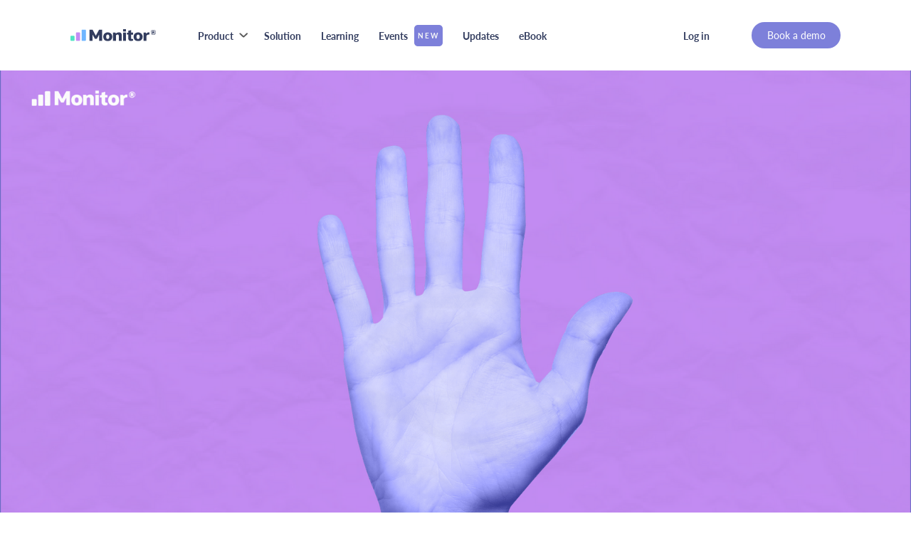

--- FILE ---
content_type: text/html
request_url: https://www.monitorapp.io/blog/5-razones-para-volverse-4-0
body_size: 9954
content:
<!DOCTYPE html><!-- Last Published: Tue Dec 16 2025 16:20:36 GMT+0000 (Coordinated Universal Time) --><html data-wf-domain="www.monitorapp.io" data-wf-page="625086b41f2a92336cf64051" data-wf-site="61fed3f8bd995712578d1c2f" lang="en" data-wf-collection="625086b41f2a925221f6404f" data-wf-item-slug="5-razones-para-volverse-4-0"><head><meta charset="utf-8"/><title>5 razones para volverse 4.0</title><meta content="Digitalization | OEE | ProductionMonitoring" name="description"/><meta content="5 razones para volverse 4.0" property="og:title"/><meta content="Digitalization | OEE | ProductionMonitoring" property="og:description"/><meta content="https://cdn.prod.website-files.com/6250869d8457b1479d46995e/634feabfc01d593872c66e8e_5reasons.png" property="og:image"/><meta content="5 razones para volverse 4.0" property="twitter:title"/><meta content="Digitalization | OEE | ProductionMonitoring" property="twitter:description"/><meta content="https://cdn.prod.website-files.com/6250869d8457b1479d46995e/634feabfc01d593872c66e8e_5reasons.png" property="twitter:image"/><meta property="og:type" content="website"/><meta content="summary_large_image" name="twitter:card"/><meta content="width=device-width, initial-scale=1" name="viewport"/><link href="https://cdn.prod.website-files.com/61fed3f8bd995712578d1c2f/css/monitorapp.webflow.shared.602d0e52c.min.css" rel="stylesheet" type="text/css"/><link href="https://fonts.googleapis.com" rel="preconnect"/><link href="https://fonts.gstatic.com" rel="preconnect" crossorigin="anonymous"/><script src="https://ajax.googleapis.com/ajax/libs/webfont/1.6.26/webfont.js" type="text/javascript"></script><script type="text/javascript">WebFont.load({  google: {    families: ["Lato:100,100italic,300,300italic,400,400italic,700,700italic,900,900italic","Manrope:200,300,regular,500,600,700,800"]  }});</script><script src="https://use.typekit.net/kfn3xfs.js" type="text/javascript"></script><script type="text/javascript">try{Typekit.load();}catch(e){}</script><script type="text/javascript">!function(o,c){var n=c.documentElement,t=" w-mod-";n.className+=t+"js",("ontouchstart"in o||o.DocumentTouch&&c instanceof DocumentTouch)&&(n.className+=t+"touch")}(window,document);</script><link href="https://cdn.prod.website-files.com/61fed3f8bd995712578d1c2f/622a1536f56f0b2a65510fec_monitorapp-favicon.png" rel="shortcut icon" type="image/x-icon"/><link href="https://cdn.prod.website-files.com/61fed3f8bd995712578d1c2f/622a14b5b639a4243e352b3a_MonitorAppWebclipmage.png" rel="apple-touch-icon"/><script async="" src="https://www.googletagmanager.com/gtag/js?id=G-X9T6FHGGJW"></script><script type="text/javascript">window.dataLayer = window.dataLayer || [];function gtag(){dataLayer.push(arguments);}gtag('js', new Date());gtag('config', 'G-X9T6FHGGJW', {'anonymize_ip': false});</script><!-- Google tag (gtag.js) -->
<script async src="https://www.googletagmanager.com/gtag/js?id=G-4F565H122X"></script>
<script>
  window.dataLayer = window.dataLayer || [];
  function gtag(){dataLayer.push(arguments);}
  gtag('js', new Date());

  gtag('config', 'G-4F565H122X');
</script></head><body class="body-3"><div class="section-header"><div class="containermenu"><div class="div-block-100"><div class="navigation-block-left"><a href="/" class="logo-link w-inline-block"><img src="https://cdn.prod.website-files.com/61fed3f8bd995712578d1c2f/620f10d437a61e5459428919_LogoMonitor_Svg.svg" loading="lazy" alt="" class="logomonitore"/></a><div class="navigation-link-wrap"><div data-hover="true" data-delay="0" class="navigation-dropdown w-dropdown"><div class="navigation-link w-dropdown-toggle"><div class="text-block-7">Product</div><img src="https://cdn.prod.website-files.com/613154f0a145972062734b94/613154f1a145974f17734bb5_chevron_arrow.svg" width="13" alt="" class="arrow-down"/></div><nav class="dropdown-list-product w-dropdown-list"><div class="dropdown-list-wrap"><div class="dropdown-column"><a href="/product/#how-it-works" class="feature-wrap w-inline-block"><div class="feature-content-wrap"><div class="short-title">How it works</div></div></a><a href="/product/#features" class="feature-wrap w-inline-block"><div class="feature-content-wrap"><div class="short-title">Features</div></div></a><a href="/product/#security" class="feature-wrap w-inline-block"><div class="feature-content-wrap"><div class="short-title">Security</div></div></a></div></div></nav></div><a href="/solution" class="navigation-link solution w-inline-block"><div>Solution</div></a><a href="/blog" class="navigation-link learning w-inline-block"><div class="text-block-30">Learning</div></a><a href="/events" class="navigation-link events w-inline-block"><div class="text-block-30-copy">Events</div><div class="text-new">N E W</div></a><a href="/novedades" class="navigation-link solution w-inline-block"><div>Updates</div></a><a href="/ebook" class="navigation-link solution w-inline-block"><div>eBook</div></a></div></div><div class="navigation-block-right"><div class="phone-wrap"></div><div class="div-block-23"><div data-hover="false" data-delay="0" class="dropdown-3 w-dropdown"><div class="dropdown-toggle-2 w-dropdown-toggle"><div class="icon-world"><img src="https://cdn.prod.website-files.com/61fed3f8bd995712578d1c2f/620d0b012c43a1037a4b6e24_IconWorldFooter.svg" loading="lazy" alt="" class="image-40"/></div></div><nav class="dropdown-list-2 w-dropdown-list"><a href="#" class="dropdown-lang w-dropdown-link">En</a><a href="#" class="dropdown-lang espa-ol w-dropdown-link">Es</a></nav></div><div class="div-block-26"><div class="div-block-24"></div></div><a href="https://web.monitorapp.io/" class="navigation-link w-inline-block"><div>Log in</div></a><a href="/book-a-demo" class="button-navigation w-button">Book a demo</a></div><div data-delay="0" data-hover="false" class="monitormobile-dropdown w-dropdown"><div class="dropdown-toggle w-dropdown-toggle"><a href="#" class="link-block-2 w-inline-block"><div class="div-block-22"></div><div class="div-block-22"></div><div class="div-block-22"></div></a></div><nav class="mobiel-dropdown w-dropdown-list"><div><a href="https://web.monitorapp.io/" class="navigation-link-copy w-inline-block"><div class="text-block-19">Log in</div></a></div><div data-hover="false" data-delay="0" class="mobilee__navigation-dropdown w-dropdown"><div class="mobile-dropdown__toogle w-dropdown-toggle"><div class="w-icon-dropdown-toggle"></div><div class="mobile_navigation_dropdown">Home</div></div><nav class="w-dropdown-list"><a href="#" class="w-dropdown-link">Link 1</a><a href="#" class="w-dropdown-link">Link 2</a><a href="#" class="w-dropdown-link">Link 3</a></nav></div><div data-hover="false" data-delay="0" class="mobilee__navigation-dropdown w-dropdown"><div class="mobile-dropdown__toogle w-dropdown-toggle"><div class="w-icon-dropdown-toggle"></div><div class="mobile_navigation_dropdown">Product</div></div><nav class="w-dropdown-list"><a href="#" class="w-dropdown-link">Link 1</a><a href="#" class="w-dropdown-link">Link 2</a><a href="#" class="w-dropdown-link">Link 3</a></nav></div><div data-hover="false" data-delay="0" class="mobilee__navigation-dropdown w-dropdown"><div class="mobile-dropdown__toogle w-dropdown-toggle"><div class="w-icon-dropdown-toggle"></div><div class="mobile_navigation_dropdown">Solution</div></div><nav class="w-dropdown-list"><a href="#" class="w-dropdown-link">Link 1</a><a href="#" class="w-dropdown-link">Link 2</a><a href="#" class="w-dropdown-link">Link 3</a></nav></div><div data-hover="false" data-delay="0" class="mobilee__navigation-dropdown w-dropdown"><div class="mobile-dropdown__toogle w-dropdown-toggle"><div class="w-icon-dropdown-toggle"></div><div class="mobile_navigation_dropdown">Learning</div></div><nav class="w-dropdown-list"><a href="#" class="w-dropdown-link">Link 1</a><a href="#" class="w-dropdown-link">Link 2</a><a href="#" class="w-dropdown-link">Link 3</a></nav></div><a data-w-id="b37ef7bf-a756-fdb6-658f-d8747600dc51" href="#" target="_blank" class="button-navigation-mobille w-button">Book a demo</a></nav></div></div></div><div class="div-block-20"></div></div></div><div class="section-6-copy"><img alt="" loading="lazy" width="2049" src="https://cdn.prod.website-files.com/6250869d8457b1479d46995e/634feabfc01d593872c66e8e_5reasons.png" sizes="100vw" srcset="https://cdn.prod.website-files.com/6250869d8457b1479d46995e/634feabfc01d593872c66e8e_5reasons-p-500.png 500w, https://cdn.prod.website-files.com/6250869d8457b1479d46995e/634feabfc01d593872c66e8e_5reasons-p-800.png 800w, https://cdn.prod.website-files.com/6250869d8457b1479d46995e/634feabfc01d593872c66e8e_5reasons-p-1080.png 1080w, https://cdn.prod.website-files.com/6250869d8457b1479d46995e/634feabfc01d593872c66e8e_5reasons-p-1600.png 1600w, https://cdn.prod.website-files.com/6250869d8457b1479d46995e/634feabfc01d593872c66e8e_5reasons.png 2438w" class="image-17"/></div><div class="mb-72"></div><div class="blog-container-copy"><div class="blog-tags hide-on-mobile"><div class="mr-15"><a href="/blog" class="fs-checkbox_field-dddd w-button">Blog</a></div><div class="mr-15"><div class="blog-pill">MONITORAPP®️</div></div></div><div class="div-block-65"><div class="social-container-copy"><div class="social-icon--l sc-blog"><a href="https://www.facebook.com/MonitorTools" target="_blank" class="w-inline-block"><img src="https://cdn.prod.website-files.com/61fed3f8bd995712578d1c2f/625089876189ca59ef58873e_blog-Icon_Face.svg" loading="lazy" alt=""/></a></div><div class="social-icon sc-blog"><a href="https://twitter.com/MonitorTools" target="_blank" class="w-inline-block"><img src="https://cdn.prod.website-files.com/61fed3f8bd995712578d1c2f/6250898862dbce2737982acf_blog-Icon_Tw.svg" loading="lazy" alt=""/></a></div><div class="social-icon sc-blog"><a href="https://www.linkedin.com/company/monitorapp" target="_blank" class="w-inline-block"><img src="https://cdn.prod.website-files.com/61fed3f8bd995712578d1c2f/62508987514baab096dcdffc_blog-Icon_Linkdn.svg" loading="lazy" alt=""/></a></div></div><div class="div-block-67"><div class="text-block-23">September 5, 2022</div></div></div></div><div class="blog-container"><div class="mobile-blog-title-container"><h1 class="blog-tagging-tittle">Customer stories</h1><h1 class="heading7">5 razones para volverse 4.0</h1></div></div><div class="mb-52"></div><div class="div-block-66"><a href="/blog" class="blog-breadcrumb-mobiile w-inline-block"><div>Back to Blog</div></a><a href="/blog" class="blog-breadcrumb w-inline-block"><div>BLOG</div><div class="breadcrumb-line">&gt;</div></a><div class="blog-breadcrumb"><div>MONITORAPP®️</div><div class="breadcrumb-line">&gt;</div></div><a href="#" class="blog-breadcrumb actual w-inline-block"><div>5 razones para volverse 4.0</div></a></div><div class="blog-container"><h1 class="heading-blog">5 razones para volverse 4.0</h1><div class="mb-49"></div><div class="w-layout-grid author-grid hide-on-mobile"><div id="w-node-_3dcf5029-6aef-ffa1-ab32-e5260b264780-6cf64051" class="div-block-60"><img src="https://cdn.prod.website-files.com/6250869d8457b1479d46995e/63ebcc8f395ed5353c048ae7_IMG_20220622_171707489.jpg" loading="lazy" alt="" sizes="100vw" srcset="https://cdn.prod.website-files.com/6250869d8457b1479d46995e/63ebcc8f395ed5353c048ae7_IMG_20220622_171707489-p-500.jpg 500w, https://cdn.prod.website-files.com/6250869d8457b1479d46995e/63ebcc8f395ed5353c048ae7_IMG_20220622_171707489-p-800.jpg 800w, https://cdn.prod.website-files.com/6250869d8457b1479d46995e/63ebcc8f395ed5353c048ae7_IMG_20220622_171707489-p-1080.jpg 1080w, https://cdn.prod.website-files.com/6250869d8457b1479d46995e/63ebcc8f395ed5353c048ae7_IMG_20220622_171707489-p-1600.jpg 1600w, https://cdn.prod.website-files.com/6250869d8457b1479d46995e/63ebcc8f395ed5353c048ae7_IMG_20220622_171707489-p-2000.jpg 2000w, https://cdn.prod.website-files.com/6250869d8457b1479d46995e/63ebcc8f395ed5353c048ae7_IMG_20220622_171707489-p-2600.jpg 2600w, https://cdn.prod.website-files.com/6250869d8457b1479d46995e/63ebcc8f395ed5353c048ae7_IMG_20220622_171707489.jpg 3000w" class="image-15"/></div><div id="w-node-_3dcf5029-6aef-ffa1-ab32-e5260b264782-6cf64051"><h3 class="heading-3">Pamela Caudillo</h3><div class="text-block-22">Content &amp; Communication</div></div></div></div><div class="mb-49"></div><div class="blog-container"><address class="rich-text-block w-richtext"><p>En <strong>Monitor App®</strong> queremos verte dentro del futuro de la manufactura, por eso te damos 5 razones irresistibles para volverte 4.0:</p><figure class="w-richtext-align-center w-richtext-figure-type-image"><div><img src="https://cdn.prod.website-files.com/6250869d8457b1479d46995e/634fead373f5b9166cdc1784_5%20razones%20para%20volverse%204.0.jpg" loading="lazy" alt=""/></div></figure></address></div><div class="w-layout-blockcontainer containerbuttonblog w-container"><a href="/book-a-demo" target="_blank" class="cta-btn-blog-demo w-button">Agendar demo</a></div><div class="mb-72"></div><div class="section-7"><h1 class="heading-blog-2">Must <strong class="text-purple">read</strong></h1><div class="mb-51"></div><div class="blog-container"><div class="div-block-90"><div class="w-dyn-list"><div role="list" class="collection-list-3 w-dyn-items"><div role="listitem" class="card-blog-must-read w-dyn-item"><div class="div-block-62"><img src="https://cdn.prod.website-files.com/6250869d8457b1479d46995e/693c5656ead059307b90c70d_IDC-MONITORAPP.jpg" loading="lazy" alt="" sizes="100vw" srcset="https://cdn.prod.website-files.com/6250869d8457b1479d46995e/693c5656ead059307b90c70d_IDC-MONITORAPP-p-500.jpg 500w, https://cdn.prod.website-files.com/6250869d8457b1479d46995e/693c5656ead059307b90c70d_IDC-MONITORAPP-p-800.jpg 800w, https://cdn.prod.website-files.com/6250869d8457b1479d46995e/693c5656ead059307b90c70d_IDC-MONITORAPP-p-1080.jpg 1080w, https://cdn.prod.website-files.com/6250869d8457b1479d46995e/693c5656ead059307b90c70d_IDC-MONITORAPP.jpg 1380w"/></div><div><h4 class="heading-4">MONITORAPP®️</h4></div><a href="/blog/lo-que-idc-ve-en-el-futuro-de-la-manufactura-inteligente-y-como-las-operaciones-ya-lo-viven-con-monitorapp-r" class="w-inline-block"><h4 class="heading-7">Lo que IDC ve en el futuro de la manufactura inteligente y cómo las operaciones ya lo viven con MonitorApp®</h4></a></div><div role="listitem" class="card-blog-must-read w-dyn-item"><div class="div-block-62"><img src="https://cdn.prod.website-files.com/6250869d8457b1479d46995e/68c8381652142a026aef8631_BASE-MINIATURA.jpg" loading="lazy" alt="" sizes="100vw" srcset="https://cdn.prod.website-files.com/6250869d8457b1479d46995e/68c8381652142a026aef8631_BASE-MINIATURA-p-500.jpg 500w, https://cdn.prod.website-files.com/6250869d8457b1479d46995e/68c8381652142a026aef8631_BASE-MINIATURA-p-800.jpg 800w, https://cdn.prod.website-files.com/6250869d8457b1479d46995e/68c8381652142a026aef8631_BASE-MINIATURA-p-1080.jpg 1080w, https://cdn.prod.website-files.com/6250869d8457b1479d46995e/68c8381652142a026aef8631_BASE-MINIATURA.jpg 1380w"/></div><div><h4 class="heading-4">MONITORAPP®️</h4></div><a href="/blog/monitorapp-r-simple-useful-non-invasive-industrial-digitalization" class="w-inline-block"><h4 class="heading-7">MonitorApp®: Simple, useful, non-invasive industrial digitalization — ready to scale</h4></a></div><div role="listitem" class="card-blog-must-read w-dyn-item"><div class="div-block-62"><img src="https://cdn.prod.website-files.com/6250869d8457b1479d46995e/68c839053e724817668a08c9_BMS-MONITORAPP-hoteles.jpg" loading="lazy" alt="" sizes="100vw" srcset="https://cdn.prod.website-files.com/6250869d8457b1479d46995e/68c839053e724817668a08c9_BMS-MONITORAPP-hoteles-p-500.jpg 500w, https://cdn.prod.website-files.com/6250869d8457b1479d46995e/68c839053e724817668a08c9_BMS-MONITORAPP-hoteles-p-800.jpg 800w, https://cdn.prod.website-files.com/6250869d8457b1479d46995e/68c839053e724817668a08c9_BMS-MONITORAPP-hoteles-p-1080.jpg 1080w, https://cdn.prod.website-files.com/6250869d8457b1479d46995e/68c839053e724817668a08c9_BMS-MONITORAPP-hoteles.jpg 1380w"/></div><div><h4 class="heading-4">MONITORAPP®️</h4></div><a href="/blog/por-que-los-hoteles-mas-eficientes-estan-dejando-atras-los-bms-tradicionales" class="w-inline-block"><h4 class="heading-7">¿Por qué los hoteles más eficientes están dejando atrás los BMS tradicionales?</h4></a></div><div role="listitem" class="card-blog-must-read w-dyn-item"><div class="div-block-62"><img src="https://cdn.prod.website-files.com/6250869d8457b1479d46995e/68c839d6a7fced13a8569732_PRODUCTIVIDAD-%20MONITORAPP.jpg" loading="lazy" alt="" sizes="100vw" srcset="https://cdn.prod.website-files.com/6250869d8457b1479d46995e/68c839d6a7fced13a8569732_PRODUCTIVIDAD-%20MONITORAPP-p-500.jpg 500w, https://cdn.prod.website-files.com/6250869d8457b1479d46995e/68c839d6a7fced13a8569732_PRODUCTIVIDAD-%20MONITORAPP-p-800.jpg 800w, https://cdn.prod.website-files.com/6250869d8457b1479d46995e/68c839d6a7fced13a8569732_PRODUCTIVIDAD-%20MONITORAPP-p-1080.jpg 1080w, https://cdn.prod.website-files.com/6250869d8457b1479d46995e/68c839d6a7fced13a8569732_PRODUCTIVIDAD-%20MONITORAPP.jpg 1380w"/></div><div><h4 class="heading-4">MONITORAPP®️</h4></div><a href="/blog/digitalizar-no-es-una-opcion-es-la-forma-mas-clara-de-avanzar" class="w-inline-block"><h4 class="heading-7">Digitalizar no es una opción. Es la forma más clara de avanzar</h4></a></div><div role="listitem" class="card-blog-must-read w-dyn-item"><div class="div-block-62"><img src="https://cdn.prod.website-files.com/6250869d8457b1479d46995e/682601cceb7aa095c2bb1667_miniatura.jpg" loading="lazy" alt="" sizes="100vw" srcset="https://cdn.prod.website-files.com/6250869d8457b1479d46995e/682601cceb7aa095c2bb1667_miniatura-p-500.jpg 500w, https://cdn.prod.website-files.com/6250869d8457b1479d46995e/682601cceb7aa095c2bb1667_miniatura-p-800.jpg 800w, https://cdn.prod.website-files.com/6250869d8457b1479d46995e/682601cceb7aa095c2bb1667_miniatura-p-1080.jpg 1080w, https://cdn.prod.website-files.com/6250869d8457b1479d46995e/682601cceb7aa095c2bb1667_miniatura.jpg 1380w"/></div><div><h4 class="heading-4">MONITORAPP®️</h4></div><a href="/blog/cuando-todo-afuera-cambia" class="w-inline-block"><h4 class="heading-7">Cuando todo afuera cambia, lo único que puedes controlar es tu operación</h4></a></div><div role="listitem" class="card-blog-must-read w-dyn-item"><div class="div-block-62"><img src="https://cdn.prod.website-files.com/6250869d8457b1479d46995e/68c83eae55b38292e403ad91_MINIATURA-GEABIODEGRADABLES%20%2B%20MONITORAPP.jpg" loading="lazy" alt="" sizes="100vw" srcset="https://cdn.prod.website-files.com/6250869d8457b1479d46995e/68c83eae55b38292e403ad91_MINIATURA-GEABIODEGRADABLES%20%2B%20MONITORAPP-p-500.jpg 500w, https://cdn.prod.website-files.com/6250869d8457b1479d46995e/68c83eae55b38292e403ad91_MINIATURA-GEABIODEGRADABLES%20%2B%20MONITORAPP-p-800.jpg 800w, https://cdn.prod.website-files.com/6250869d8457b1479d46995e/68c83eae55b38292e403ad91_MINIATURA-GEABIODEGRADABLES%20%2B%20MONITORAPP-p-1080.jpg 1080w, https://cdn.prod.website-files.com/6250869d8457b1479d46995e/68c83eae55b38292e403ad91_MINIATURA-GEABIODEGRADABLES%20%2B%20MONITORAPP.jpg 1380w"/></div><div><h4 class="heading-4">MONITORAPP®️</h4></div><a href="/blog/gea-biodegradables-y-monitor-app" class="w-inline-block"><h4 class="heading-7">GEA Biodegradables y MonitorApp®: Medición Inteligente para una Industria del Plástico más Sostenible</h4></a></div><div role="listitem" class="card-blog-must-read w-dyn-item"><div class="div-block-62"><img src="https://cdn.prod.website-files.com/6250869d8457b1479d46995e/66e8fb942cadebe835a32aea_miniatura-ronda.png" loading="lazy" alt=""/></div><div><h4 class="heading-4">MONITORAPP®️</h4></div><a href="/blog/monitorapp-cierra-ronda-de-financiacion-serie-a-sobresuscrita" class="w-inline-block"><h4 class="heading-7">MonitorApp® Cierra Ronda de Financiación Serie A Sobresuscrita</h4></a></div><div role="listitem" class="card-blog-must-read w-dyn-item"><div class="div-block-62"><img src="https://cdn.prod.website-files.com/6250869d8457b1479d46995e/65cfd95116e966ff10f6294a_miniatura-5modulos%20(1).png" loading="lazy" alt="" sizes="100vw" srcset="https://cdn.prod.website-files.com/6250869d8457b1479d46995e/65cfd95116e966ff10f6294a_miniatura-5modulos%20(1)-p-500.png 500w, https://cdn.prod.website-files.com/6250869d8457b1479d46995e/65cfd95116e966ff10f6294a_miniatura-5modulos%20(1)-p-800.png 800w, https://cdn.prod.website-files.com/6250869d8457b1479d46995e/65cfd95116e966ff10f6294a_miniatura-5modulos%20(1)-p-1080.png 1080w, https://cdn.prod.website-files.com/6250869d8457b1479d46995e/65cfd95116e966ff10f6294a_miniatura-5modulos%20(1).png 1380w"/></div><div><h4 class="heading-4">MONITORAPP®️</h4></div><a href="/blog/digitalizate-con-nuestros-5-modulos-de-ultima-generacion" class="w-inline-block"><h4 class="heading-7">Digitalízate con nuestros 5 módulos de última generación</h4></a></div><div role="listitem" class="card-blog-must-read w-dyn-item"><div class="div-block-62"><img src="https://cdn.prod.website-files.com/6250869d8457b1479d46995e/653aab4f6a63692be7786fcb_crisis-hidrica.jpg" loading="lazy" alt="" sizes="100vw" srcset="https://cdn.prod.website-files.com/6250869d8457b1479d46995e/653aab4f6a63692be7786fcb_crisis-hidrica-p-500.jpg 500w, https://cdn.prod.website-files.com/6250869d8457b1479d46995e/653aab4f6a63692be7786fcb_crisis-hidrica.jpg 800w"/></div><div><h4 class="heading-4">MONITORAPP®️</h4></div><a href="/blog/industria-4-0-sequia-0-0" class="w-inline-block"><h4 class="heading-7">Industria 4.0 … Sequía 0.0 </h4></a></div><div role="listitem" class="card-blog-must-read w-dyn-item"><div class="div-block-62"><img src="https://cdn.prod.website-files.com/6250869d8457b1479d46995e/6504bb3a9a7f89e312d3b40a_Presupuesto%20monitor.gif" loading="lazy" alt=""/></div><div><h4 class="heading-4">MONITORAPP®️</h4></div><a href="/blog/los-datos-detras-de-tu-presupuesto" class="w-inline-block"><h4 class="heading-7">Los datos detrás de tu Presupuesto</h4></a></div><div role="listitem" class="card-blog-must-read w-dyn-item"><div class="div-block-62"><img src="https://cdn.prod.website-files.com/6250869d8457b1479d46995e/6508dbdbbc6d90669df94f28_Tiempo%20Total%20Disponible%20(6).png" loading="lazy" alt=""/></div><div><h4 class="heading-4">MONITORAPP®️</h4></div><a href="/blog/como-es-la-mejor-plataforma-iiot-de-la-industria" class="w-inline-block"><h4 class="heading-7">¿Cómo es la mejor plataforma IIOT de la industria? </h4></a></div><div role="listitem" class="card-blog-must-read w-dyn-item"><div class="div-block-62"><img src="https://cdn.prod.website-files.com/6250869d8457b1479d46995e/64bac6b11df83c2c8394d0b6_Licencia%20para%20invertir.png" loading="lazy" alt="" sizes="100vw" srcset="https://cdn.prod.website-files.com/6250869d8457b1479d46995e/64bac6b11df83c2c8394d0b6_Licencia%20para%20invertir-p-500.png 500w, https://cdn.prod.website-files.com/6250869d8457b1479d46995e/64bac6b11df83c2c8394d0b6_Licencia%20para%20invertir-p-800.png 800w, https://cdn.prod.website-files.com/6250869d8457b1479d46995e/64bac6b11df83c2c8394d0b6_Licencia%20para%20invertir-p-1080.png 1080w, https://cdn.prod.website-files.com/6250869d8457b1479d46995e/64bac6b11df83c2c8394d0b6_Licencia%20para%20invertir-p-1600.png 1600w, https://cdn.prod.website-files.com/6250869d8457b1479d46995e/64bac6b11df83c2c8394d0b6_Licencia%20para%20invertir-p-2000.png 2000w, https://cdn.prod.website-files.com/6250869d8457b1479d46995e/64bac6b11df83c2c8394d0b6_Licencia%20para%20invertir.png 2340w"/></div><div><h4 class="heading-4">MONITORAPP®️</h4></div><a href="/blog/licencia-para-invertir" class="w-inline-block"><h4 class="heading-7">Licencia para invertir</h4></a></div><div role="listitem" class="card-blog-must-read w-dyn-item"><div class="div-block-62"><img src="https://cdn.prod.website-files.com/6250869d8457b1479d46995e/64551184cd6e38f2990132d1_Nube%20(1).png" loading="lazy" alt="" sizes="100vw" srcset="https://cdn.prod.website-files.com/6250869d8457b1479d46995e/64551184cd6e38f2990132d1_Nube%20(1)-p-500.png 500w, https://cdn.prod.website-files.com/6250869d8457b1479d46995e/64551184cd6e38f2990132d1_Nube%20(1)-p-800.png 800w, https://cdn.prod.website-files.com/6250869d8457b1479d46995e/64551184cd6e38f2990132d1_Nube%20(1)-p-1080.png 1080w, https://cdn.prod.website-files.com/6250869d8457b1479d46995e/64551184cd6e38f2990132d1_Nube%20(1).png 2340w"/></div><div><h4 class="heading-4">MONITORAPP®️</h4></div><a href="/blog/la-nube-cielo-abierto-a-la-productividad" class="w-inline-block"><h4 class="heading-7">La nube… Cielo abierto a la productividad </h4></a></div><div role="listitem" class="card-blog-must-read w-dyn-item"><div class="div-block-62"><img src="https://cdn.prod.website-files.com/6250869d8457b1479d46995e/63c58306b41cb23c6f4772c6_IMG-20221216-WA0022.jpg" loading="lazy" alt="" sizes="100vw" srcset="https://cdn.prod.website-files.com/6250869d8457b1479d46995e/63c58306b41cb23c6f4772c6_IMG-20221216-WA0022-p-500.jpg 500w, https://cdn.prod.website-files.com/6250869d8457b1479d46995e/63c58306b41cb23c6f4772c6_IMG-20221216-WA0022-p-800.jpg 800w, https://cdn.prod.website-files.com/6250869d8457b1479d46995e/63c58306b41cb23c6f4772c6_IMG-20221216-WA0022-p-1080.jpg 1080w, https://cdn.prod.website-files.com/6250869d8457b1479d46995e/63c58306b41cb23c6f4772c6_IMG-20221216-WA0022.jpg 1600w"/></div><div><h4 class="heading-4">MONITORAPP®️</h4></div><a href="/blog/iniciando-el-ano-con-monitorapp-r" class="w-inline-block"><h4 class="heading-7">Iniciando el año con MonitorApp® </h4></a></div><div role="listitem" class="card-blog-must-read w-dyn-item"><div class="div-block-62"><img src="https://cdn.prod.website-files.com/6250869d8457b1479d46995e/639b56f6d6dcdae2e8b82257_casoexito.png" loading="lazy" alt="" sizes="100vw" srcset="https://cdn.prod.website-files.com/6250869d8457b1479d46995e/639b56f6d6dcdae2e8b82257_casoexito-p-500.png 500w, https://cdn.prod.website-files.com/6250869d8457b1479d46995e/639b56f6d6dcdae2e8b82257_casoexito-p-800.png 800w, https://cdn.prod.website-files.com/6250869d8457b1479d46995e/639b56f6d6dcdae2e8b82257_casoexito-p-1080.png 1080w, https://cdn.prod.website-files.com/6250869d8457b1479d46995e/639b56f6d6dcdae2e8b82257_casoexito.png 2340w"/></div><div><h4 class="heading-4">MONITORAPP®️</h4></div><a href="/blog/que-puede-hacer-monitorapp-r-por-mi-3" class="w-inline-block"><h4 class="heading-7">¿Qué puede hacer MonitorApp® por mi?</h4></a></div><div role="listitem" class="card-blog-must-read w-dyn-item"><div class="div-block-62"><img src="https://cdn.prod.website-files.com/6250869d8457b1479d46995e/639b5624b0f10d7969c865f8_Articulo3.png" loading="lazy" alt="" sizes="100vw" srcset="https://cdn.prod.website-files.com/6250869d8457b1479d46995e/639b5624b0f10d7969c865f8_Articulo3-p-500.png 500w, https://cdn.prod.website-files.com/6250869d8457b1479d46995e/639b5624b0f10d7969c865f8_Articulo3-p-800.png 800w, https://cdn.prod.website-files.com/6250869d8457b1479d46995e/639b5624b0f10d7969c865f8_Articulo3-p-1080.png 1080w, https://cdn.prod.website-files.com/6250869d8457b1479d46995e/639b5624b0f10d7969c865f8_Articulo3.png 2340w"/></div><div><h4 class="heading-4">MONITORAPP®️</h4></div><a href="/blog/la-copa-industrial" class="w-inline-block"><h4 class="heading-7">La copa industrial</h4></a></div><div role="listitem" class="card-blog-must-read w-dyn-item"><div class="div-block-62"><img src="https://cdn.prod.website-files.com/6250869d8457b1479d46995e/6373301608799a999d13e87e_escuchar.png" loading="lazy" alt="" sizes="100vw" srcset="https://cdn.prod.website-files.com/6250869d8457b1479d46995e/6373301608799a999d13e87e_escuchar-p-500.png 500w, https://cdn.prod.website-files.com/6250869d8457b1479d46995e/6373301608799a999d13e87e_escuchar-p-800.png 800w, https://cdn.prod.website-files.com/6250869d8457b1479d46995e/6373301608799a999d13e87e_escuchar-p-1080.png 1080w, https://cdn.prod.website-files.com/6250869d8457b1479d46995e/6373301608799a999d13e87e_escuchar.png 2437w"/></div><div><h4 class="heading-4">MONITORAPP®️</h4></div><a href="/blog/cual-quieres-escuchar-primero" class="w-inline-block"><h4 class="heading-7">¿Cuál quieres escuchar primero?</h4></a></div><div role="listitem" class="card-blog-must-read w-dyn-item"><div class="div-block-62"><img src="https://cdn.prod.website-files.com/6250869d8457b1479d46995e/635063ffd2785ea453613163_co2-sensor.png" loading="lazy" alt="" sizes="100vw" srcset="https://cdn.prod.website-files.com/6250869d8457b1479d46995e/635063ffd2785ea453613163_co2-sensor-p-500.png 500w, https://cdn.prod.website-files.com/6250869d8457b1479d46995e/635063ffd2785ea453613163_co2-sensor-p-800.png 800w, https://cdn.prod.website-files.com/6250869d8457b1479d46995e/635063ffd2785ea453613163_co2-sensor-p-1080.png 1080w, https://cdn.prod.website-files.com/6250869d8457b1479d46995e/635063ffd2785ea453613163_co2-sensor.png 2438w"/></div><div><h4 class="heading-4">MONITORAPP®️</h4></div><a href="/blog/como-impedir-la-pesadilla-antes-de-navidad-con-monitorapp-r" class="w-inline-block"><h4 class="heading-7">Cómo impedir la pesadilla antes de navidad… Con MonitorApp®</h4></a></div><div role="listitem" class="card-blog-must-read w-dyn-item"><div class="div-block-62"><img src="https://cdn.prod.website-files.com/6250869d8457b1479d46995e/635062f97ab4293529b0e3b9_dash-5razones.png" loading="lazy" alt="" sizes="100vw" srcset="https://cdn.prod.website-files.com/6250869d8457b1479d46995e/635062f97ab4293529b0e3b9_dash-5razones-p-500.png 500w, https://cdn.prod.website-files.com/6250869d8457b1479d46995e/635062f97ab4293529b0e3b9_dash-5razones-p-800.png 800w, https://cdn.prod.website-files.com/6250869d8457b1479d46995e/635062f97ab4293529b0e3b9_dash-5razones-p-1080.png 1080w, https://cdn.prod.website-files.com/6250869d8457b1479d46995e/635062f97ab4293529b0e3b9_dash-5razones.png 2438w"/></div><div><h4 class="heading-4">MONITORAPP®️</h4></div><a href="/blog/que-puede-hacer-monitorapp-r-por-mi" class="w-inline-block"><h4 class="heading-7">¿Qué puede hacer MonitorApp® por mí?</h4></a></div><div role="listitem" class="card-blog-must-read w-dyn-item"><div class="div-block-62"><img src="https://cdn.prod.website-files.com/6250869d8457b1479d46995e/634ff340dc605c4252a87298_Productivity-Monitor-rotated.jpg" loading="lazy" alt="" sizes="100vw" srcset="https://cdn.prod.website-files.com/6250869d8457b1479d46995e/634ff340dc605c4252a87298_Productivity-Monitor-rotated-p-500.jpg 500w, https://cdn.prod.website-files.com/6250869d8457b1479d46995e/634ff340dc605c4252a87298_Productivity-Monitor-rotated-p-800.jpg 800w, https://cdn.prod.website-files.com/6250869d8457b1479d46995e/634ff340dc605c4252a87298_Productivity-Monitor-rotated-p-1080.jpg 1080w, https://cdn.prod.website-files.com/6250869d8457b1479d46995e/634ff340dc605c4252a87298_Productivity-Monitor-rotated.jpg 1512w"/></div><div><h4 class="heading-4">MONITORAPP®️</h4></div><a href="/blog/caso-de-exito-de-digitalizacion-industrial-de-la-mano-de-aws" class="w-inline-block"><h4 class="heading-7">Caso de éxito de digitalización industrial de la mano de AWS</h4></a></div><div role="listitem" class="card-blog-must-read w-dyn-item"><div class="div-block-62"><img src="https://cdn.prod.website-files.com/6250869d8457b1479d46995e/634ff2b4b664f4432bdc0785_Campa%C3%B1a2.jpeg" loading="lazy" alt="" sizes="100vw" srcset="https://cdn.prod.website-files.com/6250869d8457b1479d46995e/634ff2b4b664f4432bdc0785_Campa%C3%B1a2-p-500.jpeg 500w, https://cdn.prod.website-files.com/6250869d8457b1479d46995e/634ff2b4b664f4432bdc0785_Campa%C3%B1a2-p-800.jpeg 800w, https://cdn.prod.website-files.com/6250869d8457b1479d46995e/634ff2b4b664f4432bdc0785_Campa%C3%B1a2.jpeg 960w"/></div><div><h4 class="heading-4">MONITORAPP®️</h4></div><a href="/blog/beneficios-de-migrar-a-la-nube-en-la-manufactura" class="w-inline-block"><h4 class="heading-7">Beneficios de migrar a la nube en la manufactura</h4></a></div><div role="listitem" class="card-blog-must-read w-dyn-item"><div class="div-block-62"><img src="https://cdn.prod.website-files.com/6250869d8457b1479d46995e/634ff1d4c01d59131cc6cab7_Screen-Shot-2020-09-08-at-12.14.08-1536x1271.png" loading="lazy" alt="" sizes="100vw" srcset="https://cdn.prod.website-files.com/6250869d8457b1479d46995e/634ff1d4c01d59131cc6cab7_Screen-Shot-2020-09-08-at-12.14.08-1536x1271-p-500.png 500w, https://cdn.prod.website-files.com/6250869d8457b1479d46995e/634ff1d4c01d59131cc6cab7_Screen-Shot-2020-09-08-at-12.14.08-1536x1271-p-800.png 800w, https://cdn.prod.website-files.com/6250869d8457b1479d46995e/634ff1d4c01d59131cc6cab7_Screen-Shot-2020-09-08-at-12.14.08-1536x1271-p-1080.png 1080w, https://cdn.prod.website-files.com/6250869d8457b1479d46995e/634ff1d4c01d59131cc6cab7_Screen-Shot-2020-09-08-at-12.14.08-1536x1271.png 1536w"/></div><div><h4 class="heading-4">MONITORAPP®️</h4></div><a href="/blog/la-recuperacion-post-covid-sera-digital" class="w-inline-block"><h4 class="heading-7">La recuperación Post-Covid será digital</h4></a></div><div role="listitem" class="card-blog-must-read w-dyn-item"><div class="div-block-62"><img src="https://cdn.prod.website-files.com/6250869d8457b1479d46995e/634ff10ff7785f9ea7ba1876_Campa%C3%B1a4.jpeg" loading="lazy" alt="" sizes="100vw" srcset="https://cdn.prod.website-files.com/6250869d8457b1479d46995e/634ff10ff7785f9ea7ba1876_Campa%C3%B1a4-p-500.jpeg 500w, https://cdn.prod.website-files.com/6250869d8457b1479d46995e/634ff10ff7785f9ea7ba1876_Campa%C3%B1a4-p-800.jpeg 800w, https://cdn.prod.website-files.com/6250869d8457b1479d46995e/634ff10ff7785f9ea7ba1876_Campa%C3%B1a4.jpeg 965w"/></div><div><h4 class="heading-4">MONITORAPP®️</h4></div><a href="/blog/digitalizacion-la-nueva-prioridad-en-la-industria-de-la-manufactura" class="w-inline-block"><h4 class="heading-7">Digitalización, la nueva prioridad en la industria de la manufactura.</h4></a></div><div role="listitem" class="card-blog-must-read w-dyn-item"><div class="div-block-62"><img src="https://cdn.prod.website-files.com/6250869d8457b1479d46995e/634feed57ca062438bf98b3c_Dashboard%20Am.png" loading="lazy" alt="" sizes="100vw" srcset="https://cdn.prod.website-files.com/6250869d8457b1479d46995e/634feed57ca062438bf98b3c_Dashboard%20Am-p-500.png 500w, https://cdn.prod.website-files.com/6250869d8457b1479d46995e/634feed57ca062438bf98b3c_Dashboard%20Am-p-800.png 800w, https://cdn.prod.website-files.com/6250869d8457b1479d46995e/634feed57ca062438bf98b3c_Dashboard%20Am.png 871w"/></div><div><h4 class="heading-4">MONITORAPP®️</h4></div><a href="/blog/el-dashboard-inteligente-de-piso-productivo" class="w-inline-block"><h4 class="heading-7">El Dashboard Inteligente de piso productivo.</h4></a></div><div role="listitem" class="card-blog-must-read w-dyn-item"><div class="div-block-62"><img src="https://cdn.prod.website-files.com/6250869d8457b1479d46995e/634febdcdf9f126578bce1f6_fallaorganizacion.png" loading="lazy" alt="" sizes="100vw" srcset="https://cdn.prod.website-files.com/6250869d8457b1479d46995e/634febdcdf9f126578bce1f6_fallaorganizacion-p-500.png 500w, https://cdn.prod.website-files.com/6250869d8457b1479d46995e/634febdcdf9f126578bce1f6_fallaorganizacion-p-800.png 800w, https://cdn.prod.website-files.com/6250869d8457b1479d46995e/634febdcdf9f126578bce1f6_fallaorganizacion-p-1080.png 1080w, https://cdn.prod.website-files.com/6250869d8457b1479d46995e/634febdcdf9f126578bce1f6_fallaorganizacion.png 2438w"/></div><div><h4 class="heading-4">MONITORAPP®️</h4></div><a href="/blog/por-que-fallan-las-digitalizaciones-industriales" class="w-inline-block"><h4 class="heading-7">¿Por qué fallan las digitalizaciones industriales?</h4></a></div><div role="listitem" class="card-blog-must-read w-dyn-item"><div class="div-block-62"><img src="https://cdn.prod.website-files.com/6250869d8457b1479d46995e/634fea66cf1ebce977804cb2_nearshoring.png" loading="lazy" alt="" sizes="100vw" srcset="https://cdn.prod.website-files.com/6250869d8457b1479d46995e/634fea66cf1ebce977804cb2_nearshoring-p-500.png 500w, https://cdn.prod.website-files.com/6250869d8457b1479d46995e/634fea66cf1ebce977804cb2_nearshoring-p-800.png 800w, https://cdn.prod.website-files.com/6250869d8457b1479d46995e/634fea66cf1ebce977804cb2_nearshoring-p-1080.png 1080w, https://cdn.prod.website-files.com/6250869d8457b1479d46995e/634fea66cf1ebce977804cb2_nearshoring-p-1600.png 1600w, https://cdn.prod.website-files.com/6250869d8457b1479d46995e/634fea66cf1ebce977804cb2_nearshoring-p-2000.png 2000w, https://cdn.prod.website-files.com/6250869d8457b1479d46995e/634fea66cf1ebce977804cb2_nearshoring.png 2437w"/></div><div><h4 class="heading-4">MONITORAPP®️</h4></div><a href="/blog/mexico-el-nuevo-paraiso-del-nearshoring" class="w-inline-block"><h4 class="heading-7">México… ¿El nuevo paraíso del Nearshoring?</h4></a></div><div role="listitem" class="card-blog-must-read w-dyn-item"><div class="div-block-62"><img src="https://cdn.prod.website-files.com/6250869d8457b1479d46995e/634fe426be1922d65c7b2f23_future.png" loading="lazy" alt="" sizes="100vw" srcset="https://cdn.prod.website-files.com/6250869d8457b1479d46995e/634fe426be1922d65c7b2f23_future-p-500.png 500w, https://cdn.prod.website-files.com/6250869d8457b1479d46995e/634fe426be1922d65c7b2f23_future-p-800.png 800w, https://cdn.prod.website-files.com/6250869d8457b1479d46995e/634fe426be1922d65c7b2f23_future-p-1080.png 1080w, https://cdn.prod.website-files.com/6250869d8457b1479d46995e/634fe426be1922d65c7b2f23_future-p-1600.png 1600w, https://cdn.prod.website-files.com/6250869d8457b1479d46995e/634fe426be1922d65c7b2f23_future-p-2000.png 2000w, https://cdn.prod.website-files.com/6250869d8457b1479d46995e/634fe426be1922d65c7b2f23_future-p-2600.png 2600w, https://cdn.prod.website-files.com/6250869d8457b1479d46995e/634fe426be1922d65c7b2f23_future-p-3200.png 3200w, https://cdn.prod.website-files.com/6250869d8457b1479d46995e/634fe426be1922d65c7b2f23_future.png 4874w"/></div><div><h4 class="heading-4">MONITORAPP®️</h4></div><a href="/blog/made-in-the-future" class="w-inline-block"><h4 class="heading-7">Made in the future</h4></a></div><div role="listitem" class="card-blog-must-read w-dyn-item"><div class="div-block-62"><img src="https://cdn.prod.website-files.com/6250869d8457b1479d46995e/634fe3a44c5871c4271c67c3_talonaquiles.png" loading="lazy" alt="" sizes="100vw" srcset="https://cdn.prod.website-files.com/6250869d8457b1479d46995e/634fe3a44c5871c4271c67c3_talonaquiles-p-500.png 500w, https://cdn.prod.website-files.com/6250869d8457b1479d46995e/634fe3a44c5871c4271c67c3_talonaquiles-p-800.png 800w, https://cdn.prod.website-files.com/6250869d8457b1479d46995e/634fe3a44c5871c4271c67c3_talonaquiles-p-1080.png 1080w, https://cdn.prod.website-files.com/6250869d8457b1479d46995e/634fe3a44c5871c4271c67c3_talonaquiles-p-1600.png 1600w, https://cdn.prod.website-files.com/6250869d8457b1479d46995e/634fe3a44c5871c4271c67c3_talonaquiles-p-2000.png 2000w, https://cdn.prod.website-files.com/6250869d8457b1479d46995e/634fe3a44c5871c4271c67c3_talonaquiles-p-2600.png 2600w, https://cdn.prod.website-files.com/6250869d8457b1479d46995e/634fe3a44c5871c4271c67c3_talonaquiles-p-3200.png 3200w, https://cdn.prod.website-files.com/6250869d8457b1479d46995e/634fe3a44c5871c4271c67c3_talonaquiles.png 4874w"/></div><div><h4 class="heading-4">MONITORAPP®️</h4></div><a href="/blog/los-datos-el-talon-de-aquiles-de-tu-organizacion" class="w-inline-block"><h4 class="heading-7">Los datos… ¿El talón de Aquiles de tu Organización?</h4></a></div><div role="listitem" class="card-blog-must-read w-dyn-item"><div class="div-block-62"><img src="https://cdn.prod.website-files.com/6250869d8457b1479d46995e/634fe128f22c3bf65c22b3a3_ciberseguridad.png" loading="lazy" alt="" sizes="100vw" srcset="https://cdn.prod.website-files.com/6250869d8457b1479d46995e/634fe128f22c3bf65c22b3a3_ciberseguridad-p-500.png 500w, https://cdn.prod.website-files.com/6250869d8457b1479d46995e/634fe128f22c3bf65c22b3a3_ciberseguridad-p-800.png 800w, https://cdn.prod.website-files.com/6250869d8457b1479d46995e/634fe128f22c3bf65c22b3a3_ciberseguridad-p-1080.png 1080w, https://cdn.prod.website-files.com/6250869d8457b1479d46995e/634fe128f22c3bf65c22b3a3_ciberseguridad.png 2438w"/></div><div><h4 class="heading-4">MONITORAPP®️</h4></div><a href="/blog/la-seguridad-de-tu-produccion-te-quita-el-sueno-duerme-tranquilo-con-aws-waf-y-monitorapp-r" class="w-inline-block"><h4 class="heading-7">¿La seguridad de tu producción te quita el sueño?… Duerme tranquilo con AWS WAF y MonitorApp®</h4></a></div><div role="listitem" class="card-blog-must-read w-dyn-item"><div class="div-block-62"><img src="https://cdn.prod.website-files.com/6250869d8457b1479d46995e/634fdf87f47a4188a92f87c1_productividad_del_personal.png" loading="lazy" alt="" sizes="100vw" srcset="https://cdn.prod.website-files.com/6250869d8457b1479d46995e/634fdf87f47a4188a92f87c1_productividad_del_personal-p-500.png 500w, https://cdn.prod.website-files.com/6250869d8457b1479d46995e/634fdf87f47a4188a92f87c1_productividad_del_personal-p-800.png 800w, https://cdn.prod.website-files.com/6250869d8457b1479d46995e/634fdf87f47a4188a92f87c1_productividad_del_personal-p-1080.png 1080w, https://cdn.prod.website-files.com/6250869d8457b1479d46995e/634fdf87f47a4188a92f87c1_productividad_del_personal.png 2437w"/></div><div><h4 class="heading-4">MONITORAPP®️</h4></div><a href="/blog/el-personal-base-de-la-productividad-en-la-industria-4-0" class="w-inline-block"><h4 class="heading-7">El personal… base de la productividad en la industria 4.0</h4></a></div></div></div></div></div><div class="mb-49"></div></div><div class="section-footer"><div class="last_section"><div class="containermenu footer-container"><div class="newsletter"><div><div class="text-block-4">Subscribe to our newsletter</div><div class="text-block-4-copy">Get the latest news about us</div></div><div class="div-block-9"><div class="w-form"><form id="wf-form-Newsletter" name="wf-form-Newsletter" data-name="Newsletter" method="get" class="form" data-wf-page-id="625086b41f2a92336cf64051" data-wf-element-id="52bb50c8-fc17-8251-4191-fee54958a36b"><input class="text-field w-input" maxlength="256" name="email-3" data-name="Email 3" placeholder="Your email address" type="email" id="email-3" required=""/><input type="submit" data-wait="Please wait..." class="submit-button w-button" value="Subscribe"/></form><div class="success-message-3 w-form-done"><div>Thank you! Your submission has been received!</div></div><div class="w-form-fail"><div>Oops! Something went wrong while submitting the form.</div></div></div></div></div><div class="footer-nav"><div id="w-node-_52bb50c8-fc17-8251-4191-fee54958a375-4958a360" class="div-block-8"><img src="https://cdn.prod.website-files.com/61fed3f8bd995712578d1c2f/620d0ad87cdb0490393c4d82_LogoMonitorFooter.svg" loading="lazy" alt="" class="monito-footer"/></div><div class="div-block-7"><div id="w-node-_52bb50c8-fc17-8251-4191-fee54958a378-4958a360" class="footer-nav-col"><a href="#" class="menu-title w-inline-block"><div>Product</div></a><a href="#" class="menu-item w-inline-block"><div>How it works</div></a><a href="#" class="menu-item w-inline-block"><div>Features</div></a><a href="/product#security" class="menu-item w-inline-block"><div>Security</div></a></div><div id="w-node-_52bb50c8-fc17-8251-4191-fee54958a381-4958a360" class="footer-nav-col"><div class="menu-title">Solution</div><a href="#" class="menu-item w-inline-block"><div>Aplications</div></a><a href="#" class="menu-item w-inline-block"><div>Industries</div></a><a href="#" class="menu-item w-inline-block"><div>Maturity model</div></a></div><div id="w-node-_52bb50c8-fc17-8251-4191-fee54958a38a-4958a360" class="footer-nav-col learning"><div class="menu-title">Learning</div><a href="/blog" class="menu-item w-inline-block"><div>Blog</div></a><div class="menu-item hidden">Product<br/>Development</div><div class="menu-item hidden">Customer stories</div><div class="menu-item hidden">OEE</div></div><div id="w-node-_52bb50c8-fc17-8251-4191-fee54958a397-4958a360" class="footer-nav-col"><div class="menu-title">Legal</div><a href="/privacy" class="menu-item w-inline-block"><div>Privacy</div></a><a href="/end-user-license-agreement" class="menu-item w-inline-block"><div>License</div></a><a href="/global-policy" class="menu-item w-inline-block"><div>Policy</div></a><div class="menu-item hidden">Company</div><div class="menu-item hidden">Location</div><div class="menu-item hidden">Partners</div></div><div id="w-node-_52bb50c8-fc17-8251-4191-fee54958a3a0-4958a360" class="footer-nav-col hidden"><div class="menu-title">Contact us</div><div class="menu-item">Help Center</div><div class="menu-item">Email us</div></div></div><div id="w-node-_52bb50c8-fc17-8251-4191-fee54958a3a7-4958a360" class="footer-nav-col"><a href="https://web.monitorapp.io/" class="navigation-link w-inline-block"><div class="menu-title-login">Log in</div></a></div></div><div class="adresses"><div class="div-block-109"><div class="text-block-4">Address</div></div><div><div class="text-block-4">Metepec, Estado de México</div><div class="text-block-4-copy">Benjaminas 525 El Castaño 1<br/>Col Lázaro Cárdenas<br/>C.P 52148</div></div><div><div class="text-block-4">Monterrey, Nuevo León, México</div><div class="text-block-4-copy">Bolivia, No. 103 Int. 5-B,<br/>Balcones de Galerías<br/>C.P. 64623</div></div><div><div class="text-block-4">Irapuato, Guanajuato, México</div><div class="text-block-4-copy">Escuela Médico Militar 129-5<br/>Colonia: Las Reynas<br/>C.P. 36660</div></div><div><div class="text-block-4">Europe, Basque Country</div><div class="text-block-4-copy">Bilbao AS Fabrik, Mondragon<br/>Unibertsitatea Bilbao, Bizkaia<br/>ZIP: 48014</div></div></div><div class="bottom-bar"><div class="social-container"><div class="social-icon--l"><a href="https://www.facebook.com/MonitorTools" target="_blank" class="w-inline-block"><img src="https://cdn.prod.website-files.com/61fed3f8bd995712578d1c2f/620d0b7b04781a1a99c2cbbe_Icon_Face.svg" loading="lazy" alt=""/></a></div><div class="social-icon"><a href="https://twitter.com/MonitorTools" target="_blank" class="w-inline-block"><img src="https://cdn.prod.website-files.com/61fed3f8bd995712578d1c2f/620d0b7b2c43a1af314b73de_Icon_Tw.svg" loading="lazy" alt=""/></a></div><div class="social-icon"><a href="https://www.linkedin.com/company/monitorapp" target="_blank" class="w-inline-block"><img src="https://cdn.prod.website-files.com/61fed3f8bd995712578d1c2f/620d0b7b32a8e9684395d388_Icon_Linkdn.svg" loading="lazy" alt=""/></a></div><div class="social-icon"><a href="https://www.instagram.com/monitorapp.io/" target="_blank" class="w-inline-block"><img src="https://cdn.prod.website-files.com/61fed3f8bd995712578d1c2f/620d0b7b482d823873385c1f_Icon_Ig.svg" loading="lazy" alt=""/></a></div><div class="social-icon-r"><a href="https://www.youtube.com/channel/UC2eW4UERRZ2SBXSLynGDSXg" target="_blank" class="w-inline-block"><img src="https://cdn.prod.website-files.com/61fed3f8bd995712578d1c2f/620d0b7b7062f192d19aba13_Icon_Yt.svg" loading="lazy" alt=""/></a></div></div><div class="text-block-3">©2024 Monitor. All rights reserved</div><div class="div-block-6"><div class="text-block-3-copy">EN</div><div data-hover="false" data-delay="0" class="w-dropdown"><div class="dropdown-toggle-2 w-dropdown-toggle"><div class="icon-world"><img src="https://cdn.prod.website-files.com/61fed3f8bd995712578d1c2f/620d0b012c43a1037a4b6e24_IconWorldFooter.svg" loading="lazy" alt=""/></div></div><nav class="dropdown-list-2 w-dropdown-list"><a href="#" class="dropdown-lang w-dropdown-link">En</a><a href="#" class="dropdown-lang espa-ol w-dropdown-link">Es</a></nav></div></div></div></div></div></div><div class="section-footer-mobile"><div class="footer-container-mobile"><div class="footet-mobile--newsletter"><div class="text-block-4">Subscribe to our newsletter</div><div class="text-block-4-copy">Receive all about our learning material and news <br/>about our product</div></div><div class="form-container-mobile"><div class="w-form"><form id="email-form" name="email-form" data-name="Email Form" method="get" class="form" data-wf-page-id="625086b41f2a92336cf64051" data-wf-element-id="6771d1b1-857f-1076-e257-b2c31c30df13"><input class="text-field w-input" maxlength="256" name="email-2" data-name="Email 2" placeholder="Your email adress" type="email" id="email-2" required=""/><input type="submit" data-wait="Please wait..." class="submit-button w-button" value="Subscribe"/></form><div class="w-form-done"><div>Thank you! Your submission has been received!</div></div><div class="w-form-fail"><div>Oops! Something went wrong while submitting the form.</div></div></div></div><div class="footer-mobile-__dropdown-container"><div data-hover="false" data-delay="0" class="footer-mobile-__dropdown w-dropdown"><div class="dropdown-toggle-footer-mobile w-dropdown-toggle"><div class="w-icon-dropdown-toggle"></div><div>Home</div></div><nav class="w-dropdown-list"><a href="#" class="w-dropdown-link">Link 1</a><a href="#" class="w-dropdown-link">Link 2</a><a href="#" class="w-dropdown-link">Link 3</a></nav></div><div data-hover="false" data-delay="0" class="footer-mobile-__dropdown w-dropdown"><div class="dropdown-toggle-footer-mobile w-dropdown-toggle"><div class="w-icon-dropdown-toggle"></div><div>Product</div></div><nav class="w-dropdown-list"><a href="#" class="w-dropdown-link">Link 1</a><a href="#" class="w-dropdown-link">Link 2</a><a href="#" class="w-dropdown-link">Link 3</a></nav></div><div data-hover="false" data-delay="0" class="footer-mobile-__dropdown w-dropdown"><div class="dropdown-toggle-footer-mobile w-dropdown-toggle"><div class="w-icon-dropdown-toggle"></div><div>Solution</div></div><nav class="w-dropdown-list"><a href="#" class="w-dropdown-link">Link 1</a><a href="#" class="w-dropdown-link">Link 2</a><a href="#" class="w-dropdown-link">Link 3</a></nav></div><div data-hover="false" data-delay="0" class="footer-mobile-__dropdown w-dropdown"><div class="dropdown-toggle-footer-mobile w-dropdown-toggle"><div class="w-icon-dropdown-toggle"></div><div>Learning</div></div><nav class="w-dropdown-list"><a href="#" class="w-dropdown-link">Link 1</a><a href="#" class="w-dropdown-link">Link 2</a><a href="#" class="w-dropdown-link">Link 3</a></nav></div></div><div class="div-block-32"><a href="#" class="login-mobile-footer w-inline-block"><div>Log in</div></a></div><div class="social-container-mobile"><div class="social-icon--l"><a href="https://www.facebook.com/MonitorTools" class="w-inline-block"><img src="https://cdn.prod.website-files.com/61fed3f8bd995712578d1c2f/620d0b7b04781a1a99c2cbbe_Icon_Face.svg" loading="lazy" alt=""/></a></div><div class="social-icon"><a href="https://twitter.com/MonitorTools" class="w-inline-block"><img src="https://cdn.prod.website-files.com/61fed3f8bd995712578d1c2f/620d0b7b2c43a1af314b73de_Icon_Tw.svg" loading="lazy" alt=""/></a></div><div class="social-icon"><a href="https://www.linkedin.com/company/monitorapp" class="w-inline-block"><img src="https://cdn.prod.website-files.com/61fed3f8bd995712578d1c2f/620d0b7b32a8e9684395d388_Icon_Linkdn.svg" loading="lazy" alt=""/></a></div><div class="social-icon"><a href="https://www.instagram.com/monitorapp.io/" class="w-inline-block"><img src="https://cdn.prod.website-files.com/61fed3f8bd995712578d1c2f/620d0b7b482d823873385c1f_Icon_Ig.svg" loading="lazy" alt=""/></a></div><div class="social-icon-r"><a href="https://www.youtube.com/channel/UC2eW4UERRZ2SBXSLynGDSXg" class="w-inline-block"><img src="https://cdn.prod.website-files.com/61fed3f8bd995712578d1c2f/620d0b7b7062f192d19aba13_Icon_Yt.svg" loading="lazy" alt=""/></a></div></div><div class="logo-monito-container-footer"><img src="https://cdn.prod.website-files.com/61fed3f8bd995712578d1c2f/620d0ad87cdb0490393c4d82_LogoMonitorFooter.svg" loading="lazy" alt="" class="monito-footer-logo"/></div><div class="text-block-3">©2024 Monitor. All rights reserved</div></div></div><div class="book-demo-popup"><div data-w-id="9763e1bd-8c9a-dc16-877a-0ea8b7b5bb29" class="book_nowflyout-overlay"></div><div class="hero-video-wrapper"><div class="div-block-36 containermenu"><a data-w-id="9763e1bd-8c9a-dc16-877a-0ea8b7b5bb2c" href="#" class="close-link-book_now w-inline-block"><div class="text-block-16">X</div></a></div><div class="div-block-38 containermenu"><div class="div-block-40"><img src="https://cdn.prod.website-files.com/61fed3f8bd995712578d1c2f/622972279a9b48a7a18cdba1_Astronauta.svg" loading="lazy" alt="" class="monitor-form-image"/></div><div class="div-block-39"><div class="briillo-container-1"><img src="https://cdn.prod.website-files.com/61fed3f8bd995712578d1c2f/622979a93b0fda6293fae263_Brillos.svg" loading="lazy" alt=""/></div><h1 class="heading">Just a step away from<br/>your <strong class="text-purple">digital tansformation</strong></h1><div class="form-block w-form"><form id="wf-form-jobRole" name="wf-form-jobRole" data-name="jobRole" method="get" class="form-2" data-wf-page-id="625086b41f2a92336cf64051" data-wf-element-id="9763e1bd-8c9a-dc16-877a-0ea8b7b5bb3c"><label for="firstName-2" class="field-label">First name*</label><input class="text-field-2 w-input" maxlength="256" name="name" data-name="Name" placeholder="" type="text" id="firstName"/><label for="lastName-2" class="field-label">Last name*</label><input class="text-field-2 w-input" maxlength="256" name="name-3" data-name="Name 3" placeholder="" type="text" id="lastName"/><label for="emailAddres-2" class="field-label">Your email address*</label><input class="text-field-2 w-input" maxlength="256" name="name-2" data-name="Name 2" placeholder="" type="text" id="emailAddres"/><label for="phoneNumber-2" class="field-label">Phone number *</label><input class="text-field-2 w-input" maxlength="256" name="email-3" data-name="Email 3" placeholder="" type="email" id="phoneNumber" required=""/><label for="companyName-2" class="field-label">Company name*</label><input class="text-field-2 w-input" maxlength="256" name="email-3" data-name="Email 3" placeholder="" type="email" id="companyName" required=""/><label for="jobRole-2" class="field-label">Job role*</label><input class="text-field-2 w-input" maxlength="256" name="email-3" data-name="Email 3" placeholder="" type="email" id="jobRole" required=""/><div class="div-block-35"><input type="submit" data-wait="Please wait..." class="cta-btn-hero-form w-button" value="Submit"/></div></form><div class="success-message w-form-done"><div>Thank you! Your submission has been received!</div></div><div class="w-form-fail"><div class="text-block-18">Oops! Something went wrong while submitting the form.</div></div></div></div></div></div></div><script src="https://d3e54v103j8qbb.cloudfront.net/js/jquery-3.5.1.min.dc5e7f18c8.js?site=61fed3f8bd995712578d1c2f" type="text/javascript" integrity="sha256-9/aliU8dGd2tb6OSsuzixeV4y/faTqgFtohetphbbj0=" crossorigin="anonymous"></script><script src="https://cdn.prod.website-files.com/61fed3f8bd995712578d1c2f/js/webflow.schunk.e0c428ff9737f919.js" type="text/javascript"></script><script src="https://cdn.prod.website-files.com/61fed3f8bd995712578d1c2f/js/webflow.schunk.21809ce4bc16a38b.js" type="text/javascript"></script><script src="https://cdn.prod.website-files.com/61fed3f8bd995712578d1c2f/js/webflow.24d710bb.e7ad2fd463ea9ef6.js" type="text/javascript"></script></body></html>

--- FILE ---
content_type: text/css
request_url: https://cdn.prod.website-files.com/61fed3f8bd995712578d1c2f/css/monitorapp.webflow.shared.602d0e52c.min.css
body_size: 42163
content:
html{-webkit-text-size-adjust:100%;-ms-text-size-adjust:100%;font-family:sans-serif}body{margin:0}article,aside,details,figcaption,figure,footer,header,hgroup,main,menu,nav,section,summary{display:block}audio,canvas,progress,video{vertical-align:baseline;display:inline-block}audio:not([controls]){height:0;display:none}[hidden],template{display:none}a{background-color:#0000}a:active,a:hover{outline:0}abbr[title]{border-bottom:1px dotted}b,strong{font-weight:700}dfn{font-style:italic}h1{margin:.67em 0;font-size:2em}mark{color:#000;background:#ff0}small{font-size:80%}sub,sup{vertical-align:baseline;font-size:75%;line-height:0;position:relative}sup{top:-.5em}sub{bottom:-.25em}img{border:0}svg:not(:root){overflow:hidden}hr{box-sizing:content-box;height:0}pre{overflow:auto}code,kbd,pre,samp{font-family:monospace;font-size:1em}button,input,optgroup,select,textarea{color:inherit;font:inherit;margin:0}button{overflow:visible}button,select{text-transform:none}button,html input[type=button],input[type=reset]{-webkit-appearance:button;cursor:pointer}button[disabled],html input[disabled]{cursor:default}button::-moz-focus-inner,input::-moz-focus-inner{border:0;padding:0}input{line-height:normal}input[type=checkbox],input[type=radio]{box-sizing:border-box;padding:0}input[type=number]::-webkit-inner-spin-button,input[type=number]::-webkit-outer-spin-button{height:auto}input[type=search]{-webkit-appearance:none}input[type=search]::-webkit-search-cancel-button,input[type=search]::-webkit-search-decoration{-webkit-appearance:none}legend{border:0;padding:0}textarea{overflow:auto}optgroup{font-weight:700}table{border-collapse:collapse;border-spacing:0}td,th{padding:0}@font-face{font-family:webflow-icons;src:url([data-uri])format("truetype");font-weight:400;font-style:normal}[class^=w-icon-],[class*=\ w-icon-]{speak:none;font-variant:normal;text-transform:none;-webkit-font-smoothing:antialiased;-moz-osx-font-smoothing:grayscale;font-style:normal;font-weight:400;line-height:1;font-family:webflow-icons!important}.w-icon-slider-right:before{content:""}.w-icon-slider-left:before{content:""}.w-icon-nav-menu:before{content:""}.w-icon-arrow-down:before,.w-icon-dropdown-toggle:before{content:""}.w-icon-file-upload-remove:before{content:""}.w-icon-file-upload-icon:before{content:""}*{box-sizing:border-box}html{height:100%}body{color:#333;background-color:#fff;min-height:100%;margin:0;font-family:Arial,sans-serif;font-size:14px;line-height:20px}img{vertical-align:middle;max-width:100%;display:inline-block}html.w-mod-touch *{background-attachment:scroll!important}.w-block{display:block}.w-inline-block{max-width:100%;display:inline-block}.w-clearfix:before,.w-clearfix:after{content:" ";grid-area:1/1/2/2;display:table}.w-clearfix:after{clear:both}.w-hidden{display:none}.w-button{color:#fff;line-height:inherit;cursor:pointer;background-color:#3898ec;border:0;border-radius:0;padding:9px 15px;text-decoration:none;display:inline-block}input.w-button{-webkit-appearance:button}html[data-w-dynpage] [data-w-cloak]{color:#0000!important}.w-code-block{margin:unset}pre.w-code-block code{all:inherit}.w-optimization{display:contents}.w-webflow-badge,.w-webflow-badge>img{box-sizing:unset;width:unset;height:unset;max-height:unset;max-width:unset;min-height:unset;min-width:unset;margin:unset;padding:unset;float:unset;clear:unset;border:unset;border-radius:unset;background:unset;background-image:unset;background-position:unset;background-size:unset;background-repeat:unset;background-origin:unset;background-clip:unset;background-attachment:unset;background-color:unset;box-shadow:unset;transform:unset;direction:unset;font-family:unset;font-weight:unset;color:unset;font-size:unset;line-height:unset;font-style:unset;font-variant:unset;text-align:unset;letter-spacing:unset;-webkit-text-decoration:unset;text-decoration:unset;text-indent:unset;text-transform:unset;list-style-type:unset;text-shadow:unset;vertical-align:unset;cursor:unset;white-space:unset;word-break:unset;word-spacing:unset;word-wrap:unset;transition:unset}.w-webflow-badge{white-space:nowrap;cursor:pointer;box-shadow:0 0 0 1px #0000001a,0 1px 3px #0000001a;visibility:visible!important;opacity:1!important;z-index:2147483647!important;color:#aaadb0!important;overflow:unset!important;background-color:#fff!important;border-radius:3px!important;width:auto!important;height:auto!important;margin:0!important;padding:6px!important;font-size:12px!important;line-height:14px!important;text-decoration:none!important;display:inline-block!important;position:fixed!important;inset:auto 12px 12px auto!important;transform:none!important}.w-webflow-badge>img{position:unset;visibility:unset!important;opacity:1!important;vertical-align:middle!important;display:inline-block!important}h1,h2,h3,h4,h5,h6{margin-bottom:10px;font-weight:700}h1{margin-top:20px;font-size:38px;line-height:44px}h2{margin-top:20px;font-size:32px;line-height:36px}h3{margin-top:20px;font-size:24px;line-height:30px}h4{margin-top:10px;font-size:18px;line-height:24px}h5{margin-top:10px;font-size:14px;line-height:20px}h6{margin-top:10px;font-size:12px;line-height:18px}p{margin-top:0;margin-bottom:10px}blockquote{border-left:5px solid #e2e2e2;margin:0 0 10px;padding:10px 20px;font-size:18px;line-height:22px}figure{margin:0 0 10px}figcaption{text-align:center;margin-top:5px}ul,ol{margin-top:0;margin-bottom:10px;padding-left:40px}.w-list-unstyled{padding-left:0;list-style:none}.w-embed:before,.w-embed:after{content:" ";grid-area:1/1/2/2;display:table}.w-embed:after{clear:both}.w-video{width:100%;padding:0;position:relative}.w-video iframe,.w-video object,.w-video embed{border:none;width:100%;height:100%;position:absolute;top:0;left:0}fieldset{border:0;margin:0;padding:0}button,[type=button],[type=reset]{cursor:pointer;-webkit-appearance:button;border:0}.w-form{margin:0 0 15px}.w-form-done{text-align:center;background-color:#ddd;padding:20px;display:none}.w-form-fail{background-color:#ffdede;margin-top:10px;padding:10px;display:none}label{margin-bottom:5px;font-weight:700;display:block}.w-input,.w-select{color:#333;vertical-align:middle;background-color:#fff;border:1px solid #ccc;width:100%;height:38px;margin-bottom:10px;padding:8px 12px;font-size:14px;line-height:1.42857;display:block}.w-input::placeholder,.w-select::placeholder{color:#999}.w-input:focus,.w-select:focus{border-color:#3898ec;outline:0}.w-input[disabled],.w-select[disabled],.w-input[readonly],.w-select[readonly],fieldset[disabled] .w-input,fieldset[disabled] .w-select{cursor:not-allowed}.w-input[disabled]:not(.w-input-disabled),.w-select[disabled]:not(.w-input-disabled),.w-input[readonly],.w-select[readonly],fieldset[disabled]:not(.w-input-disabled) .w-input,fieldset[disabled]:not(.w-input-disabled) .w-select{background-color:#eee}textarea.w-input,textarea.w-select{height:auto}.w-select{background-color:#f3f3f3}.w-select[multiple]{height:auto}.w-form-label{cursor:pointer;margin-bottom:0;font-weight:400;display:inline-block}.w-radio{margin-bottom:5px;padding-left:20px;display:block}.w-radio:before,.w-radio:after{content:" ";grid-area:1/1/2/2;display:table}.w-radio:after{clear:both}.w-radio-input{float:left;margin:3px 0 0 -20px;line-height:normal}.w-file-upload{margin-bottom:10px;display:block}.w-file-upload-input{opacity:0;z-index:-100;width:.1px;height:.1px;position:absolute;overflow:hidden}.w-file-upload-default,.w-file-upload-uploading,.w-file-upload-success{color:#333;display:inline-block}.w-file-upload-error{margin-top:10px;display:block}.w-file-upload-default.w-hidden,.w-file-upload-uploading.w-hidden,.w-file-upload-error.w-hidden,.w-file-upload-success.w-hidden{display:none}.w-file-upload-uploading-btn{cursor:pointer;background-color:#fafafa;border:1px solid #ccc;margin:0;padding:8px 12px;font-size:14px;font-weight:400;display:flex}.w-file-upload-file{background-color:#fafafa;border:1px solid #ccc;flex-grow:1;justify-content:space-between;margin:0;padding:8px 9px 8px 11px;display:flex}.w-file-upload-file-name{font-size:14px;font-weight:400;display:block}.w-file-remove-link{cursor:pointer;width:auto;height:auto;margin-top:3px;margin-left:10px;padding:3px;display:block}.w-icon-file-upload-remove{margin:auto;font-size:10px}.w-file-upload-error-msg{color:#ea384c;padding:2px 0;display:inline-block}.w-file-upload-info{padding:0 12px;line-height:38px;display:inline-block}.w-file-upload-label{cursor:pointer;background-color:#fafafa;border:1px solid #ccc;margin:0;padding:8px 12px;font-size:14px;font-weight:400;display:inline-block}.w-icon-file-upload-icon,.w-icon-file-upload-uploading{width:20px;margin-right:8px;display:inline-block}.w-icon-file-upload-uploading{height:20px}.w-container{max-width:940px;margin-left:auto;margin-right:auto}.w-container:before,.w-container:after{content:" ";grid-area:1/1/2/2;display:table}.w-container:after{clear:both}.w-container .w-row{margin-left:-10px;margin-right:-10px}.w-row:before,.w-row:after{content:" ";grid-area:1/1/2/2;display:table}.w-row:after{clear:both}.w-row .w-row{margin-left:0;margin-right:0}.w-col{float:left;width:100%;min-height:1px;padding-left:10px;padding-right:10px;position:relative}.w-col .w-col{padding-left:0;padding-right:0}.w-col-1{width:8.33333%}.w-col-2{width:16.6667%}.w-col-3{width:25%}.w-col-4{width:33.3333%}.w-col-5{width:41.6667%}.w-col-6{width:50%}.w-col-7{width:58.3333%}.w-col-8{width:66.6667%}.w-col-9{width:75%}.w-col-10{width:83.3333%}.w-col-11{width:91.6667%}.w-col-12{width:100%}.w-hidden-main{display:none!important}@media screen and (max-width:991px){.w-container{max-width:728px}.w-hidden-main{display:inherit!important}.w-hidden-medium{display:none!important}.w-col-medium-1{width:8.33333%}.w-col-medium-2{width:16.6667%}.w-col-medium-3{width:25%}.w-col-medium-4{width:33.3333%}.w-col-medium-5{width:41.6667%}.w-col-medium-6{width:50%}.w-col-medium-7{width:58.3333%}.w-col-medium-8{width:66.6667%}.w-col-medium-9{width:75%}.w-col-medium-10{width:83.3333%}.w-col-medium-11{width:91.6667%}.w-col-medium-12{width:100%}.w-col-stack{width:100%;left:auto;right:auto}}@media screen and (max-width:767px){.w-hidden-main,.w-hidden-medium{display:inherit!important}.w-hidden-small{display:none!important}.w-row,.w-container .w-row{margin-left:0;margin-right:0}.w-col{width:100%;left:auto;right:auto}.w-col-small-1{width:8.33333%}.w-col-small-2{width:16.6667%}.w-col-small-3{width:25%}.w-col-small-4{width:33.3333%}.w-col-small-5{width:41.6667%}.w-col-small-6{width:50%}.w-col-small-7{width:58.3333%}.w-col-small-8{width:66.6667%}.w-col-small-9{width:75%}.w-col-small-10{width:83.3333%}.w-col-small-11{width:91.6667%}.w-col-small-12{width:100%}}@media screen and (max-width:479px){.w-container{max-width:none}.w-hidden-main,.w-hidden-medium,.w-hidden-small{display:inherit!important}.w-hidden-tiny{display:none!important}.w-col{width:100%}.w-col-tiny-1{width:8.33333%}.w-col-tiny-2{width:16.6667%}.w-col-tiny-3{width:25%}.w-col-tiny-4{width:33.3333%}.w-col-tiny-5{width:41.6667%}.w-col-tiny-6{width:50%}.w-col-tiny-7{width:58.3333%}.w-col-tiny-8{width:66.6667%}.w-col-tiny-9{width:75%}.w-col-tiny-10{width:83.3333%}.w-col-tiny-11{width:91.6667%}.w-col-tiny-12{width:100%}}.w-widget{position:relative}.w-widget-map{width:100%;height:400px}.w-widget-map label{width:auto;display:inline}.w-widget-map img{max-width:inherit}.w-widget-map .gm-style-iw{text-align:center}.w-widget-map .gm-style-iw>button{display:none!important}.w-widget-twitter{overflow:hidden}.w-widget-twitter-count-shim{vertical-align:top;text-align:center;background:#fff;border:1px solid #758696;border-radius:3px;width:28px;height:20px;display:inline-block;position:relative}.w-widget-twitter-count-shim *{pointer-events:none;-webkit-user-select:none;user-select:none}.w-widget-twitter-count-shim .w-widget-twitter-count-inner{text-align:center;color:#999;font-family:serif;font-size:15px;line-height:12px;position:relative}.w-widget-twitter-count-shim .w-widget-twitter-count-clear{display:block;position:relative}.w-widget-twitter-count-shim.w--large{width:36px;height:28px}.w-widget-twitter-count-shim.w--large .w-widget-twitter-count-inner{font-size:18px;line-height:18px}.w-widget-twitter-count-shim:not(.w--vertical){margin-left:5px;margin-right:8px}.w-widget-twitter-count-shim:not(.w--vertical).w--large{margin-left:6px}.w-widget-twitter-count-shim:not(.w--vertical):before,.w-widget-twitter-count-shim:not(.w--vertical):after{content:" ";pointer-events:none;border:solid #0000;width:0;height:0;position:absolute;top:50%;left:0}.w-widget-twitter-count-shim:not(.w--vertical):before{border-width:4px;border-color:#75869600 #5d6c7b #75869600 #75869600;margin-top:-4px;margin-left:-9px}.w-widget-twitter-count-shim:not(.w--vertical).w--large:before{border-width:5px;margin-top:-5px;margin-left:-10px}.w-widget-twitter-count-shim:not(.w--vertical):after{border-width:4px;border-color:#fff0 #fff #fff0 #fff0;margin-top:-4px;margin-left:-8px}.w-widget-twitter-count-shim:not(.w--vertical).w--large:after{border-width:5px;margin-top:-5px;margin-left:-9px}.w-widget-twitter-count-shim.w--vertical{width:61px;height:33px;margin-bottom:8px}.w-widget-twitter-count-shim.w--vertical:before,.w-widget-twitter-count-shim.w--vertical:after{content:" ";pointer-events:none;border:solid #0000;width:0;height:0;position:absolute;top:100%;left:50%}.w-widget-twitter-count-shim.w--vertical:before{border-width:5px;border-color:#5d6c7b #75869600 #75869600;margin-left:-5px}.w-widget-twitter-count-shim.w--vertical:after{border-width:4px;border-color:#fff #fff0 #fff0;margin-left:-4px}.w-widget-twitter-count-shim.w--vertical .w-widget-twitter-count-inner{font-size:18px;line-height:22px}.w-widget-twitter-count-shim.w--vertical.w--large{width:76px}.w-background-video{color:#fff;height:500px;position:relative;overflow:hidden}.w-background-video>video{object-fit:cover;z-index:-100;background-position:50%;background-size:cover;width:100%;height:100%;margin:auto;position:absolute;inset:-100%}.w-background-video>video::-webkit-media-controls-start-playback-button{-webkit-appearance:none;display:none!important}.w-background-video--control{background-color:#0000;padding:0;position:absolute;bottom:1em;right:1em}.w-background-video--control>[hidden]{display:none!important}.w-slider{text-align:center;clear:both;-webkit-tap-highlight-color:#0000;tap-highlight-color:#0000;background:#ddd;height:300px;position:relative}.w-slider-mask{z-index:1;white-space:nowrap;height:100%;display:block;position:relative;left:0;right:0;overflow:hidden}.w-slide{vertical-align:top;white-space:normal;text-align:left;width:100%;height:100%;display:inline-block;position:relative}.w-slider-nav{z-index:2;text-align:center;-webkit-tap-highlight-color:#0000;tap-highlight-color:#0000;height:40px;margin:auto;padding-top:10px;position:absolute;inset:auto 0 0}.w-slider-nav.w-round>div{border-radius:100%}.w-slider-nav.w-num>div{font-size:inherit;line-height:inherit;width:auto;height:auto;padding:.2em .5em}.w-slider-nav.w-shadow>div{box-shadow:0 0 3px #3336}.w-slider-nav-invert{color:#fff}.w-slider-nav-invert>div{background-color:#2226}.w-slider-nav-invert>div.w-active{background-color:#222}.w-slider-dot{cursor:pointer;background-color:#fff6;width:1em;height:1em;margin:0 3px .5em;transition:background-color .1s,color .1s;display:inline-block;position:relative}.w-slider-dot.w-active{background-color:#fff}.w-slider-dot:focus{outline:none;box-shadow:0 0 0 2px #fff}.w-slider-dot:focus.w-active{box-shadow:none}.w-slider-arrow-left,.w-slider-arrow-right{cursor:pointer;color:#fff;-webkit-tap-highlight-color:#0000;tap-highlight-color:#0000;-webkit-user-select:none;user-select:none;width:80px;margin:auto;font-size:40px;position:absolute;inset:0;overflow:hidden}.w-slider-arrow-left [class^=w-icon-],.w-slider-arrow-right [class^=w-icon-],.w-slider-arrow-left [class*=\ w-icon-],.w-slider-arrow-right [class*=\ w-icon-]{position:absolute}.w-slider-arrow-left:focus,.w-slider-arrow-right:focus{outline:0}.w-slider-arrow-left{z-index:3;right:auto}.w-slider-arrow-right{z-index:4;left:auto}.w-icon-slider-left,.w-icon-slider-right{width:1em;height:1em;margin:auto;inset:0}.w-slider-aria-label{clip:rect(0 0 0 0);border:0;width:1px;height:1px;margin:-1px;padding:0;position:absolute;overflow:hidden}.w-slider-force-show{display:block!important}.w-dropdown{text-align:left;z-index:900;margin-left:auto;margin-right:auto;display:inline-block;position:relative}.w-dropdown-btn,.w-dropdown-toggle,.w-dropdown-link{vertical-align:top;color:#222;text-align:left;white-space:nowrap;margin-left:auto;margin-right:auto;padding:20px;text-decoration:none;position:relative}.w-dropdown-toggle{-webkit-user-select:none;user-select:none;cursor:pointer;padding-right:40px;display:inline-block}.w-dropdown-toggle:focus{outline:0}.w-icon-dropdown-toggle{width:1em;height:1em;margin:auto 20px auto auto;position:absolute;top:0;bottom:0;right:0}.w-dropdown-list{background:#ddd;min-width:100%;display:none;position:absolute}.w-dropdown-list.w--open{display:block}.w-dropdown-link{color:#222;padding:10px 20px;display:block}.w-dropdown-link.w--current{color:#0082f3}.w-dropdown-link:focus{outline:0}@media screen and (max-width:767px){.w-nav-brand{padding-left:10px}}.w-lightbox-backdrop{cursor:auto;letter-spacing:normal;text-indent:0;text-shadow:none;text-transform:none;visibility:visible;white-space:normal;word-break:normal;word-spacing:normal;word-wrap:normal;color:#fff;text-align:center;z-index:2000;opacity:0;-webkit-user-select:none;-moz-user-select:none;-webkit-tap-highlight-color:transparent;background:#000000e6;outline:0;font-family:Helvetica Neue,Helvetica,Ubuntu,Segoe UI,Verdana,sans-serif;font-size:17px;font-style:normal;font-weight:300;line-height:1.2;list-style:disc;position:fixed;inset:0;-webkit-transform:translate(0)}.w-lightbox-backdrop,.w-lightbox-container{-webkit-overflow-scrolling:touch;height:100%;overflow:auto}.w-lightbox-content{height:100vh;position:relative;overflow:hidden}.w-lightbox-view{opacity:0;width:100vw;height:100vh;position:absolute}.w-lightbox-view:before{content:"";height:100vh}.w-lightbox-group,.w-lightbox-group .w-lightbox-view,.w-lightbox-group .w-lightbox-view:before{height:86vh}.w-lightbox-frame,.w-lightbox-view:before{vertical-align:middle;display:inline-block}.w-lightbox-figure{margin:0;position:relative}.w-lightbox-group .w-lightbox-figure{cursor:pointer}.w-lightbox-img{width:auto;max-width:none;height:auto}.w-lightbox-image{float:none;max-width:100vw;max-height:100vh;display:block}.w-lightbox-group .w-lightbox-image{max-height:86vh}.w-lightbox-caption{text-align:left;text-overflow:ellipsis;white-space:nowrap;background:#0006;padding:.5em 1em;position:absolute;bottom:0;left:0;right:0;overflow:hidden}.w-lightbox-embed{width:100%;height:100%;position:absolute;inset:0}.w-lightbox-control{cursor:pointer;background-position:50%;background-repeat:no-repeat;background-size:24px;width:4em;transition:all .3s;position:absolute;top:0}.w-lightbox-left{background-image:url([data-uri]);display:none;bottom:0;left:0}.w-lightbox-right{background-image:url([data-uri]);display:none;bottom:0;right:0}.w-lightbox-close{background-image:url([data-uri]);background-size:18px;height:2.6em;right:0}.w-lightbox-strip{white-space:nowrap;padding:0 1vh;line-height:0;position:absolute;bottom:0;left:0;right:0;overflow:auto hidden}.w-lightbox-item{box-sizing:content-box;cursor:pointer;width:10vh;padding:2vh 1vh;display:inline-block;-webkit-transform:translate(0,0)}.w-lightbox-active{opacity:.3}.w-lightbox-thumbnail{background:#222;height:10vh;position:relative;overflow:hidden}.w-lightbox-thumbnail-image{position:absolute;top:0;left:0}.w-lightbox-thumbnail .w-lightbox-tall{width:100%;top:50%;transform:translateY(-50%)}.w-lightbox-thumbnail .w-lightbox-wide{height:100%;left:50%;transform:translate(-50%)}.w-lightbox-spinner{box-sizing:border-box;border:5px solid #0006;border-radius:50%;width:40px;height:40px;margin-top:-20px;margin-left:-20px;animation:.8s linear infinite spin;position:absolute;top:50%;left:50%}.w-lightbox-spinner:after{content:"";border:3px solid #0000;border-bottom-color:#fff;border-radius:50%;position:absolute;inset:-4px}.w-lightbox-hide{display:none}.w-lightbox-noscroll{overflow:hidden}@media (min-width:768px){.w-lightbox-content{height:96vh;margin-top:2vh}.w-lightbox-view,.w-lightbox-view:before{height:96vh}.w-lightbox-group,.w-lightbox-group .w-lightbox-view,.w-lightbox-group .w-lightbox-view:before{height:84vh}.w-lightbox-image{max-width:96vw;max-height:96vh}.w-lightbox-group .w-lightbox-image{max-width:82.3vw;max-height:84vh}.w-lightbox-left,.w-lightbox-right{opacity:.5;display:block}.w-lightbox-close{opacity:.8}.w-lightbox-control:hover{opacity:1}}.w-lightbox-inactive,.w-lightbox-inactive:hover{opacity:0}.w-richtext:before,.w-richtext:after{content:" ";grid-area:1/1/2/2;display:table}.w-richtext:after{clear:both}.w-richtext[contenteditable=true]:before,.w-richtext[contenteditable=true]:after{white-space:initial}.w-richtext ol,.w-richtext ul{overflow:hidden}.w-richtext .w-richtext-figure-selected.w-richtext-figure-type-video div:after,.w-richtext .w-richtext-figure-selected[data-rt-type=video] div:after,.w-richtext .w-richtext-figure-selected.w-richtext-figure-type-image div,.w-richtext .w-richtext-figure-selected[data-rt-type=image] div{outline:2px solid #2895f7}.w-richtext figure.w-richtext-figure-type-video>div:after,.w-richtext figure[data-rt-type=video]>div:after{content:"";display:none;position:absolute;inset:0}.w-richtext figure{max-width:60%;position:relative}.w-richtext figure>div:before{cursor:default!important}.w-richtext figure img{width:100%}.w-richtext figure figcaption.w-richtext-figcaption-placeholder{opacity:.6}.w-richtext figure div{color:#0000;font-size:0}.w-richtext figure.w-richtext-figure-type-image,.w-richtext figure[data-rt-type=image]{display:table}.w-richtext figure.w-richtext-figure-type-image>div,.w-richtext figure[data-rt-type=image]>div{display:inline-block}.w-richtext figure.w-richtext-figure-type-image>figcaption,.w-richtext figure[data-rt-type=image]>figcaption{caption-side:bottom;display:table-caption}.w-richtext figure.w-richtext-figure-type-video,.w-richtext figure[data-rt-type=video]{width:60%;height:0}.w-richtext figure.w-richtext-figure-type-video iframe,.w-richtext figure[data-rt-type=video] iframe{width:100%;height:100%;position:absolute;top:0;left:0}.w-richtext figure.w-richtext-figure-type-video>div,.w-richtext figure[data-rt-type=video]>div{width:100%}.w-richtext figure.w-richtext-align-center{clear:both;margin-left:auto;margin-right:auto}.w-richtext figure.w-richtext-align-center.w-richtext-figure-type-image>div,.w-richtext figure.w-richtext-align-center[data-rt-type=image]>div{max-width:100%}.w-richtext figure.w-richtext-align-normal{clear:both}.w-richtext figure.w-richtext-align-fullwidth{text-align:center;clear:both;width:100%;max-width:100%;margin-left:auto;margin-right:auto;display:block}.w-richtext figure.w-richtext-align-fullwidth>div{padding-bottom:inherit;display:inline-block}.w-richtext figure.w-richtext-align-fullwidth>figcaption{display:block}.w-richtext figure.w-richtext-align-floatleft{float:left;clear:none;margin-right:15px}.w-richtext figure.w-richtext-align-floatright{float:right;clear:none;margin-left:15px}.w-nav{z-index:1000;background:#ddd;position:relative}.w-nav:before,.w-nav:after{content:" ";grid-area:1/1/2/2;display:table}.w-nav:after{clear:both}.w-nav-brand{float:left;color:#333;text-decoration:none;position:relative}.w-nav-link{vertical-align:top;color:#222;text-align:left;margin-left:auto;margin-right:auto;padding:20px;text-decoration:none;display:inline-block;position:relative}.w-nav-link.w--current{color:#0082f3}.w-nav-menu{float:right;position:relative}[data-nav-menu-open]{text-align:center;background:#c8c8c8;min-width:200px;position:absolute;top:100%;left:0;right:0;overflow:visible;display:block!important}.w--nav-link-open{display:block;position:relative}.w-nav-overlay{width:100%;display:none;position:absolute;top:100%;left:0;right:0;overflow:hidden}.w-nav-overlay [data-nav-menu-open]{top:0}.w-nav[data-animation=over-left] .w-nav-overlay{width:auto}.w-nav[data-animation=over-left] .w-nav-overlay,.w-nav[data-animation=over-left] [data-nav-menu-open]{z-index:1;top:0;right:auto}.w-nav[data-animation=over-right] .w-nav-overlay{width:auto}.w-nav[data-animation=over-right] .w-nav-overlay,.w-nav[data-animation=over-right] [data-nav-menu-open]{z-index:1;top:0;left:auto}.w-nav-button{float:right;cursor:pointer;-webkit-tap-highlight-color:#0000;tap-highlight-color:#0000;-webkit-user-select:none;user-select:none;padding:18px;font-size:24px;display:none;position:relative}.w-nav-button:focus{outline:0}.w-nav-button.w--open{color:#fff;background-color:#c8c8c8}.w-nav[data-collapse=all] .w-nav-menu{display:none}.w-nav[data-collapse=all] .w-nav-button,.w--nav-dropdown-open,.w--nav-dropdown-toggle-open{display:block}.w--nav-dropdown-list-open{position:static}@media screen and (max-width:991px){.w-nav[data-collapse=medium] .w-nav-menu{display:none}.w-nav[data-collapse=medium] .w-nav-button{display:block}}@media screen and (max-width:767px){.w-nav[data-collapse=small] .w-nav-menu{display:none}.w-nav[data-collapse=small] .w-nav-button{display:block}.w-nav-brand{padding-left:10px}}@media screen and (max-width:479px){.w-nav[data-collapse=tiny] .w-nav-menu{display:none}.w-nav[data-collapse=tiny] .w-nav-button{display:block}}.w-tabs{position:relative}.w-tabs:before,.w-tabs:after{content:" ";grid-area:1/1/2/2;display:table}.w-tabs:after{clear:both}.w-tab-menu{position:relative}.w-tab-link{vertical-align:top;text-align:left;cursor:pointer;color:#222;background-color:#ddd;padding:9px 30px;text-decoration:none;display:inline-block;position:relative}.w-tab-link.w--current{background-color:#c8c8c8}.w-tab-link:focus{outline:0}.w-tab-content{display:block;position:relative;overflow:hidden}.w-tab-pane{display:none;position:relative}.w--tab-active{display:block}@media screen and (max-width:479px){.w-tab-link{display:block}}.w-ix-emptyfix:after{content:""}@keyframes spin{0%{transform:rotate(0)}to{transform:rotate(360deg)}}.w-dyn-empty{background-color:#ddd;padding:10px}.w-dyn-hide,.w-dyn-bind-empty,.w-condition-invisible{display:none!important}.wf-layout-layout{display:grid}:root{--navy-blue:#333d5f;--font-manrope:Manrope,sans-serif;--f-size-h1-title:120px;--jacaranda:#7d80da;--green:#50e3c2;--gray:#adb2c0;--light-gray:#f6f7f8;--gay-black:#333d5f;--purple2:#6a6dce;--neutral:white;--rounded-sm:.5rem;--gray-subtle:#f5f7f8;--f-size-button-nav:.875rem;--f-size-button-book:1.25rem;--f-mobile-h1-title:70px;--f-size-h1-subtitle:1.25rem;--f-size-h2-title:64px;--f-mobile-h2-title:40px;--h2-mobile-title-big:60px;--f-size-h3-title:36px;--f-mobile-h3-title:22px;--paragrah-base:20px;--mobile-paragraph-base:15px;--f-size-number-title:110px;--gray-pale:#ecf0f3;--f-size-number-little:90px;--gray-intense:#858ca6;--h3-subtitle:26px;--h3-mobile-subtitle:22px;--h2-title-big:80px;--title-giant:160px;--f-size-footer-title:48px;--greenimof:var(--jacaranda);--f-mobile-h1-subtitle:var(--f-size-h1-subtitle)}.w-checkbox{margin-bottom:5px;padding-left:20px;display:block}.w-checkbox:before{content:" ";grid-area:1/1/2/2;display:table}.w-checkbox:after{content:" ";clear:both;grid-area:1/1/2/2;display:table}.w-checkbox-input{float:left;margin:4px 0 0 -20px;line-height:normal}.w-checkbox-input--inputType-custom{border:1px solid #ccc;border-radius:2px;width:12px;height:12px}.w-checkbox-input--inputType-custom.w--redirected-checked{background-color:#3898ec;background-image:url(https://d3e54v103j8qbb.cloudfront.net/static/custom-checkbox-checkmark.589d534424.svg);background-position:50%;background-repeat:no-repeat;background-size:cover;border-color:#3898ec}.w-checkbox-input--inputType-custom.w--redirected-focus{box-shadow:0 0 3px 1px #3898ec}.w-layout-grid{grid-row-gap:16px;grid-column-gap:16px;grid-template-rows:auto auto;grid-template-columns:1fr 1fr;grid-auto-columns:1fr;display:grid}.w-layout-blockcontainer{max-width:940px;margin-left:auto;margin-right:auto;display:block}.w-embed-youtubevideo{background-image:url(https://d3e54v103j8qbb.cloudfront.net/static/youtube-placeholder.2b05e7d68d.svg);background-position:50%;background-size:cover;width:100%;padding-bottom:0;padding-left:0;padding-right:0;position:relative}.w-embed-youtubevideo:empty{min-height:75px;padding-bottom:56.25%}@media screen and (max-width:991px){.w-layout-blockcontainer{max-width:728px}}@media screen and (max-width:767px){.w-layout-blockcontainer{max-width:none}}body{color:var(--navy-blue);font-family:lato,sans-serif;font-size:14px;line-height:30px}h1{font-family:var(--font-manrope);font-size:var(--f-size-h1-title);text-align:center;margin-top:0;margin-bottom:0;font-weight:700;line-height:1}h2{margin-top:0;margin-bottom:0;font-size:32px;font-weight:700;line-height:1}h3{margin-top:20px;margin-bottom:10px;font-size:24px;font-weight:700;line-height:30px}h4{margin-top:10px;margin-bottom:10px;font-size:18px;font-weight:700;line-height:24px}h5{margin-top:10px;margin-bottom:10px;font-size:14px;font-weight:700;line-height:20px}h6{margin-top:10px;margin-bottom:10px;font-size:12px;font-weight:700;line-height:18px}p{margin-bottom:10px;line-height:24px}a{color:var(--navy-blue);text-decoration:none}blockquote{border-left:5px solid #e2e2e2;margin-bottom:10px;padding:10px 20px;font-size:18px;line-height:22px}.title-block{color:var(--navy-blue);text-align:center;font-family:Lato,sans-serif;font-size:3.75rem;font-weight:900;line-height:1}.body{background-color:#fff;font-family:Lato,sans-serif}.text-purple{color:var(--jacaranda);font-weight:900;overflow:hidden}.text-purple.b-800{font-weight:800}.title-block-47{color:var(--navy-blue);text-align:center;font-family:Lato,sans-serif;font-size:2.9375rem;font-weight:900;line-height:1.18}.title-block-47.text-white{z-index:5;color:#fff;margin-top:-3px;padding-top:145px;position:static}.section-purple{background-color:var(--jacaranda);height:16.6rem}.text-block{color:var(--navy-blue);text-align:center;font-size:24px;font-weight:700;line-height:29px}.mb-31{margin-bottom:31px}.cta-btn{background-color:var(--green);border-radius:30px;width:301px;height:60px;padding:12px 42px;font-size:27px;font-weight:700;line-height:30px}.button-container{text-align:center;padding-bottom:.3rem}.mt-140{text-align:center;background-color:#fff;padding-top:4.30625rem;position:static;overflow:hidden}.image{z-index:-1;position:relative;top:3px}.kpis__slider1{background-color:#fff;margin-bottom:24px;padding-top:19px;padding-bottom:19px;display:flex;overflow:hidden}.kpi-card{border-radius:20px;min-width:9rem;max-width:10.3438px;height:9rem;margin-left:1.65625rem;margin-right:.95625rem;padding-top:1.3125rem;box-shadow:0 2px 7px #00000038}.section-whats-get{background-color:#fff}.white-text{color:#fff;text-align:center;object-fit:fill;font-size:1rem;font-weight:400;line-height:1.19;display:none;overflow:visible}.mt-47{margin-bottom:47px}.mb-85{margin-bottom:5.3125rem}.kpi-card__title{color:var(--navy-blue);text-align:center;margin-top:7px;margin-bottom:.875rem;font-size:.875rem;font-weight:700;line-height:1rem}.kpi-card__image-container{text-align:center;width:3.2rem;height:3rem;margin-top:8px;margin-left:auto;margin-right:auto;overflow:visible}.kpi-card__text{color:var(--gray);text-align:center;object-fit:fill;max-width:90%;margin-left:auto;margin-right:auto;font-size:.625rem;line-height:14px;display:none;overflow:visible}.kpis2{margin-bottom:245px;margin-left:-80px;display:flex}.customers-say-card{background-color:var(--light-gray);border-radius:20px;min-width:32rem;height:17.125rem;margin-left:auto;margin-right:auto;padding-top:3.375rem;box-shadow:0 2px 7px #00000038}.mb-115{margin-bottom:115px}.customer-slider{margin-bottom:1.75rem;padding-top:28px;padding-bottom:28px;display:block;overflow:hidden}.text-block-2{text-align:center}.section-aws{background-color:#fff;padding-top:200px;padding-bottom:200px}.default-text{color:var(--navy-blue);text-align:center;margin-top:22px;margin-bottom:38px;font-size:1rem;line-height:1.38}.default-text.white{color:#fff;display:none}.default-text.heading-reset{margin-top:0;margin-bottom:0;font-family:Lato,sans-serif;font-weight:400}.customers-say-card_name{color:var(--gay-black);text-align:center;padding-top:.61875rem;font-size:.875rem;font-weight:700;line-height:1rem}.customers-say-card_name-copy{color:var(--gay-black);text-align:center;padding-top:.5625rem;font-size:.875rem;font-weight:400;line-height:1rem}.circle-avatar{border-radius:100%;width:40px;height:40px;margin-left:auto;margin-right:auto}.div-block-4{text-align:center;margin-top:2.375rem}.last_section{background-color:var(--light-gray);margin-bottom:21px;padding-top:80px;padding-bottom:74px}.social-icon{border-radius:100%;width:1.1875rem;height:1.1875rem;margin-left:1.0625rem;margin-right:1.0625rem}.social-icon.sc-blog{width:1.4rem;height:1.4rem}.social-icon-copy{background-color:var(--gray);border-radius:100%;width:30px;height:30px}.bottom-bar{grid-column-gap:16px;grid-row-gap:16px;grid-template-rows:auto;grid-template-columns:1fr 1fr 1fr;grid-auto-columns:1fr;justify-content:space-between;align-items:center;margin-top:69px;display:grid}.footer-container{max-width:998px;margin-left:auto;margin-right:auto;padding-left:1%;padding-right:1%}.social-container{display:flex}.social-icon--l{border-radius:100%;width:1.1875rem;height:1.1875rem;margin-left:0;margin-right:1.0625rem}.social-icon--l.sc-blog{width:1.4rem;height:1.4rem}.social-icon-r{border-radius:100%;width:1.1875rem;height:1.1875rem;margin-left:1.0625rem;margin-right:0}.social-icon-r.sc-blog{width:1.4rem;height:1.4rem}.text-block-3{color:var(--navy-blue);text-align:center;flex:none;align-self:center;font-size:.875rem;font-weight:700}.div-block-6{justify-content:flex-start;align-items:center;margin-left:auto;display:flex}.text-block-3-copy{color:var(--navy-blue);font-size:.75rem;font-weight:700}.icon-world{background-color:#0000;border-radius:100%;width:1.3125rem;height:1.3125rem;margin-left:9px;margin-right:0}.div-block-7{grid-column-gap:16px;grid-row-gap:16px;grid-template-rows:auto;grid-template-columns:1.2fr 1fr 1fr 1fr 1fr;grid-auto-columns:1fr;display:grid}.div-block-8{width:150px}.footer-nav-col{margin-right:7px}.footer-nav-col.hidden{display:none}.footer-nav-col.learning{display:block}.menu-title{color:var(--gay-black);margin-bottom:20px;font-size:.875rem;font-weight:700;text-decoration:none;display:flex}.menu-title.learning{display:block}.menu-item{color:var(--navy-blue);margin-bottom:11px;font-family:Lato,sans-serif;font-size:.75rem;font-weight:400;line-height:1.5;text-decoration:none;display:flex}.menu-item.hidden{display:none}.menu-title-login{color:var(--jacaranda);text-align:center;margin-bottom:38px;margin-left:auto;font-size:.875rem;font-weight:700}.footer-nav{grid-column-gap:16px;grid-row-gap:16px;grid-template-rows:auto;grid-template-columns:1.5fr 4.5fr 1fr;grid-auto-columns:1fr;justify-content:space-between;display:flex}.newsletter{justify-content:space-between;margin-bottom:69px;padding-top:0;display:flex}.text-block-4{color:var(--gay-black);font-size:.875rem;font-weight:700;line-height:1rem}.text-block-4-copy{color:var(--gay-black);margin-top:10px;font-size:.75rem;font-weight:400;line-height:1.3rem}.form{font-family:lato,sans-serif;font-weight:500;display:flex}.text-field{color:var(--gray);border:0 #000;border-radius:10px 0 0 10px;height:2.3125rem;padding-left:1.49375rem;font-size:.875rem}.div-block-9{width:50%}.submit-button{background-color:#adb2ca;border-top-right-radius:10px;border-bottom-right-radius:10px;align-self:center;width:160px;height:2.3125rem;font-size:.875rem;line-height:0}.tabs{flex-direction:column-reverse;margin-top:-15px;display:flex}.tabs-menu{justify-content:center;display:flex}.tab-link-tab-1{color:var(--gray);text-align:center;background-color:#0000}.tab-link-tab-1.w--current{background-color:#fff}.text-block-5{text-align:center;font-size:24px;font-weight:700}.tab-link-tab-2{color:var(--gray);text-align:center;background-color:#0000;font-size:24px;font-weight:700}.tab-link-tab-2.w--current{background-color:#fff}.tab-elipse{background-color:var(--gray);border-radius:50px;width:10rem;height:.25rem;margin-top:.875rem;margin-bottom:15px}.section-this-is-how-mobile{background-color:#fff;border-radius:0%;margin-top:0;padding-top:7.6875rem;padding-bottom:7.75rem;display:none}.this-is-how-tab-menu{color:var(--gray);text-align:center;background-color:#fff;font-size:1.125rem;font-weight:700}.this-is-how-tab-menu.w--current{color:var(--jacaranda);background-color:#fff}.tab-content{text-align:center}.section-purple-tabs{background-color:var(--jacaranda);height:44.125rem}.purple-tabs{max-width:65.375rem;margin-left:auto;margin-right:auto;overflow:visible}.tab-link-tab-1-2{background-color:#998f8f}.tab-link-tab-1-2.w--current{background-color:#fff}.purple-tabs__tabs{color:var(--navy-blue);text-align:center;background-color:#fff;border:1px #000;border-top-left-radius:23px;border-top-right-radius:23px;flex:0 24%;order:1;padding-top:1.5rem;padding-bottom:3.5625rem;font-family:lato,sans-serif;font-size:1.0625rem;font-weight:800;position:relative}.purple-tabs__tabs.w--current{z-index:2;color:var(--jacaranda);background-color:#fff;border-style:none;border-width:0;height:9rem;padding-top:71px;padding-bottom:0;top:-47px}.purple-tabs__menu{grid-column-gap:15px;grid-row-gap:19px;grid-template-rows:auto;grid-template-columns:1fr 1fr 1fr 1fr;grid-auto-columns:1fr;grid-auto-flow:row;justify-content:space-between;font-size:.875rem;display:grid}.purple-tabs__content{border:2px solid var(--jacaranda);background-color:#fff;border-radius:35px;margin-top:-5.2625rem;margin-left:-2px;margin-right:-2px}.container{max-width:1366px;margin-left:auto;margin-right:auto;padding-left:1%;padding-right:1%}.container.flex{justify-content:space-between;padding-left:5%;display:flex}.flex-data-visualization{grid-template-rows:auto;grid-template-columns:1fr;grid-auto-columns:1fr;display:flex}.title-block-70{color:var(--navy-blue);text-align:left;margin-bottom:64px;padding-right:5px;font-family:Lato,sans-serif;font-size:70px;font-weight:900;line-height:84px}.feat-tab__description-container{padding-top:4.825rem;padding-left:4.075rem}.lis-items{grid-column-gap:7.2px;grid-row-gap:16px;grid-template-rows:auto;grid-template-columns:11.5px 1.5fr;grid-auto-columns:1fr;align-items:start;margin-bottom:.875rem;display:grid}.social-icon--l-copy{background-color:var(--gray);border-radius:100%;width:30px;height:30px;margin-left:0}.purple-tabs__content__list-text{font-size:.875rem;line-height:1.5}.link-block{color:var(--jacaranda);margin-top:43px;margin-bottom:127px;font-size:27px;font-weight:700;text-decoration:none}.div-block-13{text-align:center;max-width:87%;margin-left:73px;margin-right:auto}.collaboration-image{max-width:549px;position:relative;top:82px}._4col-grid-reporting{grid-column-gap:16px;grid-row-gap:16px;grid-template-rows:auto;grid-template-columns:.5fr .25fr .25fr 1fr;grid-auto-columns:1fr;display:grid}.reporting-image-container{text-align:center;margin-left:2.125rem;margin-right:auto;position:relative;top:-65px}.text-span{color:#fff}.title-block-70-copy{color:var(--navy-blue);text-align:left;margin-bottom:64px;padding-right:5px;font-family:Lato,sans-serif;font-size:70px;font-weight:900;line-height:84px;position:relative;top:36px}.flex-reporting{grid-template-rows:auto;grid-template-columns:1.25fr .25fr 1fr 1fr;grid-auto-columns:1fr;display:flex}.customization--image{text-align:center;position:relative;top:-51px}.div-block-14{padding-left:138px;padding-right:101px}.pt-112{padding-top:112px}.div-block-15{grid-column-gap:16px;grid-row-gap:16px;grid-template-rows:auto;grid-template-columns:1fr 1fr 1fr;grid-auto-columns:1fr;margin-top:3.5rem;padding-left:4.3rem;padding-right:4.3rem;display:grid}.div-block-16{text-align:center;height:6.8rem;position:relative}.div-block-17{text-align:center;padding-top:1.875rem;padding-bottom:42px}.easy-to-implement__text{color:var(--gay-black);text-align:center;max-width:375px;margin-left:auto;margin-right:auto;font-size:22px}.easy-to-implement__text.text1-1{max-width:16.875rem;padding-left:0;padding-right:0;font-family:lato,sans-serif;font-size:.875rem;font-weight:500;line-height:1.71}.easy-to-implement-col.col-1{margin-right:auto}.easy-to-implement-col.col-3{margin-left:auto}.button{color:var(--jacaranda);background-color:#0000;border:2px solid #6a6dce;border-radius:31px;width:8.75rem;padding-top:.375rem;padding-bottom:.375rem;font-size:1.125rem;font-weight:700;line-height:22px}.button:hover{background-color:var(--jacaranda);color:#fff;border-color:#fff}.trusted-by-image-container{justify-content:center;align-items:center;margin-top:0;display:flex}.div-block-18{display:flex}.div-block-19{justify-content:space-around;margin-top:14px;margin-bottom:1.2875rem;padding-left:5%;padding-right:5%;display:flex}.rsb{max-width:5.47rem}.advaltech{max-width:8.75rem}.johnsonjohnson{max-width:12.375rem;position:relative;top:3px}.walor{max-width:6.15625rem;margin-top:0;position:relative;top:-8px}.polybion{max-width:8.9rem;position:relative;top:-2px}.tecnos{max-width:2.625rem}.join-our-bloxk{margin-top:7rem}.div-block-20{height:60px;margin-top:39px}.containermenu{border:1px #000;flex-wrap:nowrap;justify-content:space-between;max-width:1130px;margin-left:auto;margin-right:auto;padding-left:1%;padding-right:1%;display:flex}.containermenu.flex{justify-content:space-between;padding-left:5%;display:flex}.containermenu.show-on-mobille{display:none}.containermenu.product-hero,.containermenu.all-inone-container,.containermenu.footer-container{display:block}.phone-wrap{justify-content:center;align-self:auto;align-items:center;height:100%;margin-right:15px;display:flex}.navigation{z-index:9;border-bottom:1px solid #ffffff14;min-height:100px;padding:25px 5%;position:absolute;inset:0% 0% auto}.dropdown-column{flex-direction:column;justify-content:center;width:100%;display:flex}.dropdown-list{background-color:#0000}.dropdown-list.w--open{z-index:7;border-radius:15px;min-width:460px;padding-top:15px}.dropdown-list.dropdown-smaller{min-width:360px;left:-30px}.navigation-block-right{flex-wrap:wrap;justify-content:flex-end;align-items:center;margin-left:auto;display:flex}.title-wrap-horizontal{align-items:center;display:flex}.feature-content-wrap{flex-direction:column;align-items:flex-start;display:flex}.dropdown-list-product{background-color:#0000}.dropdown-list-product.w--open{z-index:7;border-radius:15px;min-width:260px;padding-top:15px}.image-4{max-width:250px}.navigation-link-wrap{flex-wrap:nowrap;align-items:center;margin-left:45px;display:flex}.navigation-link{color:var(--gay-black);flex-direction:row;align-items:center;padding:12px 14px;font-size:.875rem;font-weight:700;text-decoration:none;transition:color .2s;display:flex}.navigation-link:hover{color:#5252cc}.navigation-link.solution{display:block}.navigation-link.learning,.navigation-link.learning-copy{display:flex}.navigation-link.events{color:var(--jacaranda)}.navigation-dropdown-copy{display:none}.navigation-block-left{align-self:auto;align-items:center;width:60%;display:flex}.dropdown-list-wrap{z-index:9;background-color:#fff;border-radius:15px;padding:15px 12px;display:flex;position:relative;overflow:visible;box-shadow:1px 1px 9px #2c3e501a}.container-navigation{flex:1;justify-content:space-between;width:100%;max-width:1240px;margin-left:auto;margin-right:auto;display:flex}.button-navigation{background-color:var(--jacaranda);text-align:center;border-radius:50px;align-self:center;width:7.8125rem;height:2.35rem;margin-left:45px;padding-top:.625rem;padding-bottom:.625rem;font-size:.875rem;line-height:17px}.button-navigation:hover{background-color:var(--green)}.navigation-dropdown{display:block}.feature-wrap{border-radius:10px;align-items:flex-start;padding:15px 12px 15px 10px;text-decoration:none;transition:all .3s;display:flex}.feature-wrap:hover{background-color:#adb2c014}.navigation-text{color:#a2aab6;width:100%;font-size:14px;text-decoration:none}.navigation-text:hover{color:#001632}.logo-link{align-items:baseline;height:auto;display:flex;position:static}.logo-link.w--current{align-self:auto;display:inline-flex}.dropdown-mobile{display:none}.arrow-down{filter:saturate(0%);color:#2e3642;margin-left:8px;margin-right:7px}.mobile-button-link{display:none}.short-title{color:#2e3642;margin-bottom:2px;font-size:.875rem;font-weight:700;line-height:22px}.monitormobile-dropdown{display:none}.mobile_navigation_dropdown{color:var(--gay-black);flex-direction:row;align-items:center;padding:12px 14px;font-size:22px;font-weight:700;text-decoration:none;transition:color .2s;display:flex}.mobile_navigation_dropdown:hover{color:#5252cc}.navigation-link-2{color:#546681;flex-direction:row;align-items:center;padding:12px 14px;font-size:16px;text-decoration:none;transition:color .2s;display:flex}.navigation-link-2:hover{color:#5252cc}.div-block-23{align-self:center;align-items:center;display:flex}.div-block-24{background-color:#333d5fe0;flex:none;width:2px;height:22px;display:none}.section-1{background-color:#fff;padding-top:4.225rem;padding-bottom:2.475rem}.div-block-25{padding-top:2.875rem;padding-bottom:2.8rem}.cta-btn-hero{background-color:var(--green);border:1px solid #0000;border-radius:30px;width:8.83125rem;height:2.35rem;padding:12px 0;font-size:1rem;font-weight:700;line-height:.7rem}.cta-btn-hero:hover{background-color:var(--jacaranda);border:1px solid #fff}.kpis__slider2{background-color:#fff;margin-bottom:0;padding-top:19px;padding-bottom:19px;display:flex;overflow:hidden}.div-block-26{justify-content:center;align-items:center;padding-left:10px;display:flex}.logomonitore{max-width:7.5rem}.div-block-27{grid-column-gap:64px;grid-row-gap:16px;grid-template-rows:auto;grid-template-columns:2fr 4fr;grid-auto-columns:1fr;display:grid}.link-amazon{color:var(--navy-blue);text-align:left;font-size:1.125rem;font-weight:700;line-height:29px}.title-block-65-copy{color:var(--navy-blue);text-align:left;padding-top:.8375rem;font-family:Lato,sans-serif;font-size:2.5rem;font-weight:900;line-height:1.18}.title-block-65-copy.text-white{z-index:5;color:#fff;margin-top:-3px;padding-top:145px;position:static}.div-block-28{text-align:left;padding-top:2.025rem}.default-text-ncopy{color:var(--navy-blue);text-align:left;margin-top:2rem;padding-bottom:2rem;font-family:Lato,sans-serif;font-size:.875rem;line-height:1.71}.div-block-29{border-radius:27px;width:42.4375rem;height:23.6875rem;overflow:hidden}.aws{max-width:4.5rem}.visualization-image{margin-top:130px;position:static}.data-visualization-image-container{text-align:center;margin-top:143px;margin-left:1.3rem}.div-block-30{-webkit-text-fill-color:inherit;object-fit:fill;background-image:url(https://cdn.prod.website-files.com/61fed3f8bd995712578d1c2f/65fb4362955aa0311a094baf_one-product-illustration.svg);background-position:50%;background-repeat:no-repeat;background-size:1200px;background-clip:border-box;min-height:0;margin-top:0;margin-left:auto;margin-right:auto;padding-top:20px;padding-bottom:20px;display:block;overflow:visible}.container-brands{max-width:73rem;margin-bottom:164px;margin-left:auto;margin-right:auto;padding-left:1%;padding-right:1%}.container-brands.flex{justify-content:space-between;padding-left:5%;display:flex}.container-brands.aws{padding-left:48px;padding-right:43px}.connect-image{z-index:2;position:relative;top:24px}.collaborate-image{z-index:2;background-color:#fff;position:relative;top:1px}.title-block-2{color:var(--navy-blue);text-align:center;margin-top:0;font-family:Lato,sans-serif;font-size:2.5rem;font-weight:900;line-height:1}.tab-title{color:var(--navy-blue);text-align:left;margin-bottom:2.3375rem;padding-right:5px;font-family:lato,sans-serif;font-size:2.5625rem;font-weight:800;line-height:1.05;position:relative;left:-6px}.text-block-9{color:var(--gray)}.ckeck{color:var(--gray);padding-right:7.2px}.mb-65{margin-bottom:4.0625rem}.customer-card-text{color:var(--navy-blue);text-align:center;font-size:.875rem;line-height:1.57}.readmore{font-size:1.125rem}.tab-discover-more{color:var(--jacaranda);margin-top:2.30625rem;margin-bottom:4.9125rem;font-size:1.125rem;font-weight:700;text-decoration:none;display:flex}._3monthroi-image{z-index:2;max-width:35.875rem;position:relative;top:3px}.e-month-roi-title{color:var(--navy-blue);text-align:center;font-family:lato,sans-serif;font-size:3.4375rem;font-weight:800;line-height:1}.white-title{color:var(--navy-blue);text-align:center;font-family:Lato,sans-serif;font-size:2.9375rem;font-weight:900;line-height:1.18}.white-title.text-white{z-index:5;color:#fff;padding-top:5.25rem;font-family:lato,sans-serif;font-size:2.5rem;font-weight:800;position:static}.monito-footer{max-width:5.875rem}.purple-tab-tab-image{text-align:center;max-width:7.5rem;display:none;position:absolute;top:7px;left:64px}.this-is-how-tab-image-container{text-align:center}.this-is-how-tab-image--active{margin-left:auto;margin-right:auto;display:none}.this-is-how-tab-image--default{margin-left:auto;margin-right:auto;display:block}.section-4{background-color:#fff;margin-top:0;padding-top:9.5rem;position:relative}.section-5{background-color:#fff;padding-top:12.5rem;padding-bottom:12.5rem}.section-header,.section-what-customers-say{background-color:#fff}.div-block-31{margin-bottom:8.25rem}.section-footer-mobile{background-color:var(--light-gray);display:none}.footer-container-mobile{justify-content:space-between;margin-bottom:132px;display:flex}.social-container-mobile{display:flex}.logo-monito-container-footer{width:150px}.monito-footer-logo{max-width:5.875rem}.text-block344{color:var(--navy-blue);text-align:center;font-family:lato,sans-serif;font-size:16px;font-weight:500;line-height:29px}.linea1img{z-index:1;position:absolute;top:27px}.linea2{z-index:1;position:absolute;top:-3px}.take-action-img{z-index:2;background-color:#fff;position:relative;left:19px}.dropdown-toggle-2{padding:0}.dropdown-list-2{background-color:#b78989}.dropdown-list-2.w--open{background-color:#fff;top:26.9896px;left:-4px;box-shadow:0 0 1px #000}.dropdown-lang{color:var(--gray);padding-left:1.0625rem;padding-right:1.0625rem}.dropdown-lang.espa-ol{color:var(--gay-black)}.link-block-know-more{flex-direction:row;align-items:center;text-decoration:none;display:flex}.link-block-know-more:hover{text-decoration:none}.know-more-arrow{color:var(--navy-blue);text-align:left;padding-left:4px;font-size:1.125rem;font-weight:700;line-height:29px}.div-block-33{text-align:center;justify-content:center;margin-left:auto;margin-right:auto;display:none}.div-block-34{max-width:350px}.check-container{justify-content:center;align-items:center;padding-top:1px;display:flex}.more-arrow{padding-left:4px;display:block}.reporting-tool-image{max-width:533px;margin-top:130px;position:relative}.customization-image-container{margin-left:5.34rem}.collaboration-image-container{margin-left:0}.customization-image{max-width:418px;position:relative;top:40px}.book-demo-popup{z-index:1000;flex-direction:column;justify-content:center;align-items:center;padding-top:8vh;display:none;position:fixed;inset:0%}.book_nowflyout-overlay{cursor:pointer;background-color:#ffffffeb;position:absolute;inset:0%}.hero-video-wrapper{z-index:1000;background-color:#fff;border-radius:12px;flex-direction:column;grid-template-rows:auto 1fr;grid-template-columns:1fr;grid-auto-columns:1fr;place-content:center;align-items:center;padding:5%;display:block;position:relative;inset:0% 0% 0% auto}.html-embed-2{width:90%;margin-left:auto;margin-right:auto}.close-link-book_now{background-color:var(--jacaranda);color:#fff;text-align:center;cursor:pointer;border-radius:6px;grid-template-rows:auto;grid-template-columns:auto 1fr;grid-auto-columns:1fr;justify-content:center;align-items:center;width:30px;margin-left:auto;padding:3px;text-decoration:none;display:block;position:static;inset:auto auto -48px}.close-link-book_now:hover{background-color:#b0b1c0}.image-13{cursor:pointer;width:30px}.text-block-14{cursor:pointer}.cta-hero-copy{z-index:25;color:#081c3a;background-color:#fcfcff;border:0 #fcfcff;border-radius:4px;margin-top:25px;margin-bottom:25px;padding:15px 30px;font-size:21px;position:relative}.form-2{color:var(--gay-black);max-width:381px;margin-left:auto;margin-right:auto;font-weight:700}.text-field-2,.text-field-3{border-radius:6px}.div-block-35{text-align:center;margin-top:31px}.div-block-36{margin-bottom:86px;margin-left:auto}.text-block-15{font-size:15px}.text-block-16{text-decoration:none}.splide__arrows{display:none}.customer-card-text-3{color:var(--navy-blue);text-align:center;font-size:.875rem;line-height:1.57}.customer-card-text-3-mobile{color:var(--navy-blue);text-align:center;font-size:.875rem;line-height:1.57;display:none}.section-1-mobile{background-color:#fff;padding-top:7.125rem;padding-bottom:10.375rem;display:none}.opne-product-block-mobile{background-image:url(https://cdn.prod.website-files.com/61fed3f8bd995712578d1c2f/620b1339c292cf56379d264d_Home_Header_Illustration.svg);background-position:50% -1px;background-repeat:no-repeat}.one-product-p{color:var(--navy-blue);text-align:center;font-size:1rem;line-height:1.38}.cta-btn-hero2{background-color:var(--green);border:1px solid #0000;border-radius:30px;width:8.83125rem;height:2.35rem;padding:12px 0;font-size:1rem;font-weight:700;line-height:.7rem}.cta-btn-hero2:hover{background-color:var(--jacaranda);border:1px solid #fff}.trusted-by-3,.trusted-by-2{justify-content:space-around;margin-top:79.6px;margin-bottom:9.6875rem;padding-left:5%;padding-right:5%;display:flex}.ingredion{max-width:4.1375%}.easy-to-implement-card.col-1{margin-right:auto}.easy-to-implement-card.col-3{margin-left:auto}.easy-to-implement__title{color:var(--gay-black);text-align:center;max-width:375px;margin-left:auto;margin-right:auto;font-size:22px}.easy-to-implement__title.text1-1{max-width:16.875rem;padding-left:0;padding-right:0;font-family:lato,sans-serif;font-size:.875rem;font-weight:500;line-height:1.71}.tab-elipse-copy{background-color:var(--gray);border-radius:50px;width:10rem;height:.25rem;margin-top:.875rem;margin-bottom:15px;display:none}.section-what-customers-say-mobile{background-color:#fff}.section-this-is-how{background-color:#fff;border-radius:0%;margin-top:0;padding-top:7.6875rem;padding-bottom:3.85rem}.title-block-47-2{color:#333d5f;text-align:center;font-family:Lato,sans-serif;font-size:2.9375rem;font-weight:900;line-height:1.18}.tabs-2{flex-direction:column-reverse;margin-top:-15px;display:flex}.this-is-how-tab-menu-2{color:#adb2c0;text-align:center;background-color:#fff;font-size:1.125rem;font-weight:700}.this-is-how-tab-menu-2.w--current{color:#7d80da;background-color:#fff}.this-is-how-tab-menu-2.tab-product-container{padding-left:20px;padding-right:20px}.text-purple-2{color:#7d80da;font-weight:900}.tab-elipse-2{background-color:#adb2c0;border-radius:50px;width:10rem;height:.25rem;margin-top:.875rem;margin-bottom:15px}.tab-elipse-2.elipse-tab-product{width:9.375rem;margin-top:0}.section-gray-tabs-mobile{display:none}.div-block-11-copy,.div-block-11-copy-copy,.div-block-11-copy-copy,.div-block-11-copy-copy-copy{padding-top:4.825rem;padding-left:4.075rem}.div-block-38{grid-column-gap:0px;grid-row-gap:16px;background-color:#fff;grid-template-rows:auto;grid-template-columns:.25fr 619px;grid-auto-columns:1fr;grid-auto-flow:row;margin-left:auto;margin-right:auto;display:grid}.div-block-38.containermenu{margin-bottom:93px;padding-left:0%;padding-right:0%;display:flex}.monitor-form-image{max-width:434px}.div-block-39{background-color:#f3f6f8;border-radius:10px;max-width:38.6875rem;overflow:scroll}.cta-btn-hero-form{background-color:var(--jacaranda);border:1px solid #0000;border-radius:30px;width:8.83125rem;height:2.35rem;padding:7px 0 12px;font-size:1rem;font-weight:700;line-height:.7rem}.cta-btn-hero-form:hover{background-color:var(--green);border:1px solid #fff}.heading{text-align:center;margin-top:-.5rem;margin-bottom:3.5rem;font-size:2.5rem;font-weight:900;line-height:1.25}.div-block-40{padding-right:45px}.field-label{color:#333d5f;font-weight:400}.form-block{margin-bottom:48px}.success-message{background-color:#0000;font-size:16px}.button-navigation-mobille{background-color:var(--jacaranda);text-align:center;border-radius:50px;width:7.8125rem;height:2.35rem;margin-left:45px;padding-top:.625rem;padding-bottom:.625rem;font-size:.875rem;line-height:17px}.button-navigation-mobille:hover{background-color:var(--green)}.navigation-link-copy{color:var(--gay-black);flex-direction:row;align-items:center;padding:12px 14px;font-size:.875rem;font-weight:700;text-decoration:none;transition:color .2s;display:flex}.navigation-link-copy:hover{color:#5252cc}.navigation-link-copy.solution,.navigation-link-copy.learning{display:none}.cta-btn-hero2-copy{background-color:var(--green);border:1px solid #0000;border-radius:30px;width:8.83125rem;height:2.35rem;padding:12px 0;font-size:1rem;font-weight:700;line-height:.7rem}.cta-btn-hero2-copy:hover{background-color:var(--jacaranda);border:1px solid #fff}.producto-purple-bg{background-color:var(--jacaranda);height:36rem;padding-top:4.8125rem;position:relative}.aws-certifications-container{grid-template-rows:auto auto;grid-template-columns:1fr 1fr;grid-auto-columns:1fr;justify-content:center;margin-bottom:2.40625rem;display:flex}.aws-badge-left{margin-right:1.375rem}.aws-badge-right{margin-left:1.375rem}.title-block-47-2-copy{color:#333d5f;text-align:center;font-family:Lato,sans-serif;font-size:2.9375rem;font-weight:900;line-height:1.18}.white-title-product{color:#fff;text-align:center;justify-content:center;align-items:stretch;margin-bottom:0;margin-left:70px;margin-right:70px;padding-bottom:0;padding-left:0;font-family:Lato,sans-serif;font-size:2.5rem;font-weight:900;line-height:1.18;display:flex}.white-title-product.text-white{z-index:5;color:#fff;padding-top:5.25rem;font-family:lato,sans-serif;font-size:2.5rem;font-weight:800;position:static}.text-green{color:var(--green);text-align:center;align-self:auto;padding-left:14px;font-weight:900}.clouds-svg-container{background-image:url(https://cdn.prod.website-files.com/61fed3f8bd995712578d1c2f/623bf15b39bd4a140dafe12b_CloudsImage.svg);background-position:50% 0;background-repeat:no-repeat;background-size:cover;max-width:57.9375rem;min-height:14.0625rem;margin-left:auto;margin-right:auto;display:none;position:absolute;inset:17% 0% auto}.div-block-42{position:relative}.prioties-card{background-color:#fff;border-radius:20px;min-width:256px;height:200px;padding-bottom:45px;padding-left:20px;padding-right:20px;box-shadow:0 2px 7px #00000038}.prioties-card__title{color:var(--navy-blue);text-align:center;margin-bottom:24px;padding-top:52.1px;font-size:.975rem;font-weight:800;line-height:1.125rem}.prioties-card__text{color:var(--gay-black);text-align:center;font-family:Lato,sans-serif;font-size:14px;line-height:20px}.kpis__slider4{z-index:100;margin:-94px auto 70px;padding-bottom:19px;padding-left:10px;padding-right:10px;display:flex;position:relative;overflow:hidden}.div-block-43{margin-left:auto;margin-right:auto}.our-integrations-title{color:#333d5f;text-align:center;margin-top:148px;font-family:Lato,sans-serif;font-size:2.5rem;font-weight:900;line-height:1.18}.div-block-44{justify-content:center;padding-top:71px;padding-bottom:71px;display:flex}.our-integrations-card{grid-column-gap:16px;grid-row-gap:30px;background-color:#fff;border-radius:20px;grid-template-rows:auto auto;grid-template-columns:1fr;grid-auto-columns:1fr;max-width:298px;margin-left:23px;margin-right:23px;padding-bottom:45px;padding-left:20px;padding-right:20px;display:grid;box-shadow:0 2px 7px #00000038}.our-integrations__text-copy{color:var(--gay-black);text-align:center;margin-left:auto;margin-right:auto;font-family:Lato,sans-serif;font-size:14px;line-height:20px}.our-integrations__title{color:var(--navy-blue);text-align:left;margin-bottom:24px;padding-top:52.1px;font-size:.875rem;font-weight:700;line-height:1.125rem}.our-integrations__image-container{color:var(--navy-blue);text-align:center;justify-content:center;align-items:center;height:38px;margin-top:45px;font-size:.875rem;font-weight:700;line-height:1.125rem;display:flex}.our-integrations-card---sap,.our-integrations-card---oracle{grid-column-gap:16px;grid-row-gap:30px;background-color:#fff;border-radius:20px;grid-template-rows:auto auto;grid-template-columns:1fr;grid-auto-columns:1fr;width:298px;height:236px;margin-left:23px;margin-right:23px;padding-bottom:45px;padding-left:29px;padding-right:29px;display:grid;box-shadow:0 2px 7px #00000038}.our-integrations-card-__odoo{grid-column-gap:16px;grid-row-gap:30px;background-color:#fff;border-radius:20px;grid-template-rows:auto auto;grid-template-columns:1fr;grid-auto-columns:1fr;max-width:290px;height:236px;margin-left:23px;margin-right:23px;padding-bottom:45px;padding-left:20px;padding-right:20px;display:grid;box-shadow:0 2px 7px #00000038}.div-block-45{margin-top:71px}.text-block-20{text-align:center}.container-brands-copy{max-width:75rem;margin-left:auto;margin-right:auto;padding-left:1%;padding-right:1%;display:block}.container-brands-copy.flex{justify-content:space-between;padding-left:5%;display:flex}.text-block-21{text-align:center}.text-block-21.default-text--white{color:#fff}.cloud-security-text{text-align:center}.cloud-security-text.default-text--white{color:#fff;max-width:750px;margin-left:auto;margin-right:auto;padding-top:51px;font-size:16px;line-height:24px}.div-block-46{text-align:center;margin-top:42px;margin-bottom:18px}.div-block-47{text-align:center;margin-bottom:75px}.simple-solutions-text{color:var(--navy-blue);text-align:center;margin-top:50px;font-size:16px;line-height:24px}.two-grid-right{grid-column-gap:16px;grid-row-gap:16px;grid-template-rows:auto;grid-template-columns:.5fr 1fr;grid-auto-columns:1fr;display:grid}.title-8{color:#333d5f;text-align:center;padding-left:18px;font-family:Lato,sans-serif;font-size:2.5rem;font-weight:900;line-height:1.18}.two-grid-text-container{padding-top:104px}.div-block-49{display:flex}.paragraph-text{color:var(--gay-black);text-align:left;margin-left:auto;margin-right:auto;font-family:Lato,sans-serif;font-size:14px;line-height:20px}.div-block-46-copy{text-align:left;margin-bottom:18px}.button-navigation-copy{background-color:var(--jacaranda);text-align:center;border-radius:50px;width:7.8125rem;height:2.35rem;padding-top:.625rem;padding-bottom:.625rem;font-size:.875rem;line-height:17px}.button-navigation-copy:hover{background-color:var(--green)}.div-block-50{margin-top:45px;margin-bottom:39px}.purple-text-link{color:var(--jacaranda);font-size:1.125rem;font-weight:700;text-decoration:none;display:flex}.two-grid-left{grid-column-gap:75px;grid-row-gap:16px;grid-template-rows:auto;grid-template-columns:1fr .5fr;grid-auto-columns:1fr;display:grid}.two-grid-left.version-2{grid-column-gap:57px}.m-140{margin-top:140px}.tabs3{flex-direction:column-reverse;display:flex}.tesx-tab-product{font-size:1rem}.two-grid-right-tabs{grid-column-gap:90px;grid-row-gap:16px;grid-template-rows:auto;grid-template-columns:270px minmax(743px,1fr);grid-auto-columns:1fr;display:grid}.div-block-52{margin-bottom:36px}.m-57{margin-top:57px}.title-block-60{color:var(--navy-blue);text-align:left;padding-top:84px;font-family:Lato,sans-serif;font-size:60px;font-weight:900;line-height:.95}.product-hero-text{color:var(--navy-blue);text-align:left;margin-top:20px;font-size:16px;line-height:1.5}.div-block-53{margin-top:40px;margin-bottom:31px}.div-block-54{grid-column-gap:16px;grid-row-gap:16px;grid-template-rows:auto;grid-template-columns:1fr minmax(min-content,405px);grid-auto-columns:1fr;margin-bottom:147px;display:grid}.div-block-55{margin-left:auto}.div-block-55-copy{padding-left:22.9px}.title-8-copy{color:var(--jacaranda);text-align:center;padding-left:0;font-family:Lato,sans-serif;font-size:2.5rem;font-weight:700;line-height:1.18}.div-block-50-copy{margin-top:39px;margin-bottom:30px}.div-block-56{border:2px solid var(--jacaranda);border-radius:27px;max-width:681px;height:383px;margin-right:auto;overflow:hidden}.div-block-57{grid-column-gap:16px;grid-row-gap:16px;grid-template-rows:auto;grid-template-columns:1fr 1fr;grid-auto-columns:1fr;width:100%;display:grid}.div-block-58{background-color:var(--green);border-radius:15px;width:100%;height:100%;position:absolute}.image-14{position:static}.div-block-59{text-align:right;margin-left:auto;position:relative}.grid{grid-column-gap:13px;grid-row-gap:13px;grid-template-rows:auto;grid-template-columns:48px 1fr}.image-15{border-radius:50%}.heading-2{color:var(--navy-blue);font-size:40px;font-weight:900;line-height:47px}.heading-3{color:var(--navy-blue);margin-top:0;margin-bottom:0;padding-top:5.4px;font-size:16px;line-height:18px}.text-block-22{color:#333d5f;font-size:14px;font-weight:500;line-height:24px}.paragraph{color:var(--navy-blue);font-weight:400}.fs-checkbox_field-dddd{border:1px solid var(--jacaranda);color:var(--jacaranda);letter-spacing:1.4px;text-transform:uppercase;background-color:#fff;border-radius:31px;margin-bottom:0;padding:9px 20px;line-height:17px}.fs-checkbox_field-dddd:hover{background-color:var(--jacaranda);color:#fff}.fs-checkbox_field-dddd:focus{background-color:var(--purple2);color:#fff}.div-block-61{flex:0 auto;order:1;display:flex}.mr-15{margin-right:15px}.mb-39{margin-bottom:39px}.mb-51{margin-bottom:51px}.blog-featured-desktop{max-height:383px}.mb-72{height:0;margin-bottom:72px}.grid-blogs{flex-flow:wrap;grid-template-rows:auto;grid-template-columns:1fr 1fr 1fr;justify-content:space-between;width:100%;display:flex}.heading-4{color:var(--purple2);font-size:14px;font-weight:500;line-height:17px}.heading-5{font-size:18px;line-height:24px}.div-block-63{flex:0 33.3333%;order:1;max-width:307px;margin-bottom:75px}.mb-67{height:0;margin-bottom:67px}.image-17{object-fit:cover}.section-6{align-items:center;max-height:692px;display:flex;overflow:hidden}.div-block-64,.div-block-65{display:flex}.text-block-23{color:var(--gay-black);font-size:18px;font-weight:900;line-height:1.78}.social-container-copy{align-items:center;display:flex}.mb-52{margin-bottom:52px;padding-bottom:0}.blog-container{max-width:994px;margin-left:auto;margin-right:auto}.heading-blog{color:var(--navy-blue);letter-spacing:normal;font-family:Lato,sans-serif;font-size:39px;font-weight:900;line-height:47px}.author-grid{grid-column-gap:13px;grid-row-gap:13px;grid-template-rows:auto;grid-template-columns:48px 1fr}.mb-49{margin-bottom:48px;padding-bottom:0}.rich-text-block{color:var(--navy-blue);text-align:left;letter-spacing:0;-webkit-text-stroke-color:var(--navy-blue);text-indent:0;padding:0 100px 20px;font-family:lato,sans-serif;font-size:17px;font-style:normal;font-weight:500}.rich-text-block h1{margin-top:10px}.rich-text-block h3{margin-top:10px;margin-bottom:10px;font-size:24px}.rich-text-block p{text-indent:0;margin-bottom:0;font-size:16px;line-height:26px}.rich-text-block h2{margin-top:10px}.rich-text-block blockquote{font-style:italic}.rich-text-block li{font-size:16px}.rich-text-block a{color:var(--jacaranda);font-weight:700}.title-rich-text{color:var(--navy-blue);letter-spacing:1px;margin-top:15px;margin-bottom:15px;font-size:22px}.blog-breadcrumb{color:var(--jacaranda);letter-spacing:1.4px;text-transform:uppercase;padding-right:5px;font-weight:500;text-decoration:none;display:flex}.blog-breadcrumb.actual{color:var(--navy-blue)}.div-block-66{max-width:994px;margin-left:auto;margin-right:auto;padding-left:0%;padding-right:0%;display:flex}.breadcrumb-line{padding-left:5px;padding-right:5px}.div-block-67{align-items:flex-end;display:flex}.section-7{text-align:center}.title-block-60-copy{color:var(--navy-blue);text-align:left;padding-top:84px;font-family:Lato,sans-serif;font-size:60px;font-weight:900;line-height:.95}.container-brands-copy-copy{max-width:75rem;margin-left:auto;margin-right:auto;padding-left:1%;padding-right:1%}.container-brands-copy-copy.flex{justify-content:space-between;padding-left:5%;display:flex}.default-text-copy{color:var(--navy-blue);text-align:center;margin-top:27px;font-size:1rem;line-height:1.38}.image-title-container{display:flex}.title-8-copy-copy{color:#333d5f;text-align:center;padding-left:18px;font-family:Lato,sans-serif;font-size:2.1875rem;font-weight:900;line-height:1.18}.two-col-paragraph-text{color:var(--gay-black);text-align:left;text-align:left;margin-left:auto;margin-right:auto;font-family:Lato,sans-serif;font-size:16px;line-height:24px}.product-hero-cta-container{text-align:left;margin-bottom:18px;display:block}.product-hero-cta{background-color:var(--jacaranda);text-align:center;border-radius:50px;width:7.8125rem;height:2.35rem;padding-top:.625rem;padding-bottom:.625rem;font-size:.875rem;line-height:17px}.product-hero-cta:hover{background-color:var(--green)}.monito-app-product-title{color:var(--jacaranda);text-align:center;padding-left:0;font-family:Lato,sans-serif;font-size:2.5rem;font-weight:700;line-height:1.18}.hero-grid-text-container{padding-left:22.9px}.hero-grid-paragraph-producto{color:var(--gay-black);text-align:justify;margin-left:auto;margin-right:auto;font-family:Lato,sans-serif;font-size:16px;line-height:24px}.our-integations{max-width:75rem;margin-left:auto;margin-right:auto;padding-left:1%;padding-right:1%}.our-integations.flex{justify-content:space-between;padding-left:5%;display:flex}.kpis__slider4_mobile{margin-top:-94px;margin-bottom:70px;padding-bottom:19px;padding-left:10px;padding-right:10px;display:none;position:relative;overflow:hidden}.container-brands-slider{justify-content:center;max-width:73rem;margin-left:auto;margin-right:auto;padding-left:1%;padding-right:1%;display:flex}.container-brands-slider.flex{justify-content:space-between;padding-left:5%;display:flex}.this-is-how-tab-menu-2-copy{color:#adb2c0;text-align:center;background-color:#fff;font-size:1.125rem;font-weight:700}.this-is-how-tab-menu-2-copy.w--current{color:#7d80da;background-color:#fff}.this-is-how-tab-menu-2-copy.tab-product-container{padding-left:20px;padding-right:20px}.div-block-69{grid-column-gap:16px;grid-row-gap:16px;grid-template-rows:auto;grid-template-columns:1fr 1fr;grid-auto-columns:1fr;margin-top:178px;margin-bottom:120px;display:grid}.product-cta{background-color:var(--jacaranda);text-align:center;border-radius:50px;width:7.8125rem;height:2.35rem;margin-left:45px;padding-top:.625rem;padding-bottom:.625rem;font-size:.875rem;line-height:17px}.product-cta:hover{background-color:var(--green)}.two-grid-text-container-copy{padding-top:0}.image-19{display:none}.prioties-card-mobile{background-color:#fff;border-radius:20px;min-width:256px;height:200px;padding-bottom:45px;padding-left:20px;padding-right:20px;box-shadow:0 2px 7px #00000038}.gemas-producto{display:none}.heading7{color:var(--navy-blue);font-size:40px;font-weight:900;line-height:47px}.blog-featured-mobile,.mobile-blog-title-container{display:none}.category-menu{flex:0 auto;order:1;display:flex}.blog-tags{display:flex}.heading-blog-2{color:var(--navy-blue);letter-spacing:normal;font-size:39px;font-weight:900;line-height:47px}.blog-breadcrumb-mobiile{color:var(--jacaranda);letter-spacing:1.4px;text-transform:uppercase;padding-right:5px;font-weight:500;text-decoration:none;display:none}.blog-breadcrumb-mobiile.actual{color:var(--navy-blue)}.grid-blogs-must-read{flex-flow:wrap;grid-template-rows:auto;grid-template-columns:1fr 1fr 1fr;justify-content:space-between;width:100%;display:flex}.card-blog-must-read{text-align:left;flex:0 33.3333%;order:1;max-width:307px;margin-bottom:75px}.heading-7{font-size:18px}.blog-container-copy{justify-content:space-between;max-width:994px;margin-left:auto;margin-right:auto;display:flex}.section-6-copy{justify-content:center;align-items:center;max-height:692px;margin-left:auto;margin-right:auto;display:flex;overflow:hidden}.solution-your-level-purple{background-color:var(--jacaranda);padding-top:5.625rem;padding-bottom:4.9375rem;position:relative}.div-block-74{grid-column-gap:0px;grid-row-gap:10px;background-color:#fff;border-radius:20px;grid-template-rows:42px 4fr;grid-template-columns:1fr;grid-auto-columns:1fr;max-width:268px;height:190.7px;padding-top:29px;padding-left:34px;padding-right:34px;display:grid;box-shadow:0 2px 7px #00000038}.div-block-75{display:flex}.solution-card-title{color:var(--navy-blue);margin-top:0;margin-bottom:0;padding-left:5px;font-size:16px;line-height:1.2;display:flex}.heading-8{font-size:20px}.div-block-76{align-items:center;display:flex}.solution-card-icon-container{width:41.5px;height:41.5px}.solution-card{grid-column-gap:0px;grid-row-gap:10px;background-color:#fff;border-radius:20px;grid-template-rows:42px 4fr;grid-template-columns:1fr;grid-auto-columns:1fr;width:268px;height:190.7px;margin-top:20px;margin-bottom:20px;padding-top:24px;padding-left:26px;padding-right:26px;display:grid;box-shadow:0 2px 7px #00000038}.div-block-77{flex-wrap:wrap;justify-content:space-between;width:100%;display:flex}.white-title-solution{color:#fff;text-align:center;margin-bottom:40px;font-family:Lato,sans-serif;font-size:2.5rem;font-weight:900;line-height:1.18}.white-title-solution.text-white{z-index:5;color:#fff;padding-top:5.25rem;font-family:lato,sans-serif;font-size:2.5rem;font-weight:800;position:static}.product-cta-copy{background-color:var(--jacaranda);text-align:center;border-radius:50px;width:7.8125rem;height:2.35rem;padding-top:.625rem;padding-bottom:.625rem;font-size:.875rem;line-height:17px}.product-cta-copy:hover{background-color:var(--green)}.industry-solutions-title{color:#333d5f;text-align:left;margin-top:87px;font-family:Lato,sans-serif;font-size:2.5rem;font-weight:900;line-height:1.18}.industry-solutions-title.center{text-align:center;padding-bottom:60px}.industry-solutions-title.no-margin{margin-top:0;padding-bottom:30px}.industry-solutions-title.no-margin.rsvp-title{justify-content:center;align-items:center;padding-bottom:0;display:flex}.text-block-25{color:var(--navy-blue);line-height:1.86}.solutions-title-1-container{margin-bottom:42px}.text-block-26{color:var(--jacaranda);letter-spacing:1.2px;text-transform:uppercase;margin-bottom:18px;font-size:24px;font-weight:700;line-height:2.33}.objective{color:var(--navy-blue);margin-bottom:18px;font-size:20px;font-weight:700;line-height:1.45}.objective-text{color:var(--navy-blue);margin-bottom:18px;font-size:16px;font-weight:700;line-height:1.69}.mb-155{margin-bottom:16px}.your-level-text{margin-top:31.46px;margin-bottom:31px}.div-block-78{margin-top:24px;margin-bottom:19px}.div-block-79{text-align:center;height:400px}.maturity-model-purple{background-color:var(--jacaranda);padding-top:5.375rem;padding-bottom:4.7375rem;position:relative}.hero-title-container{grid-column-gap:16px;grid-row-gap:16px;border-top:1px #000;grid-template-rows:auto;grid-template-columns:1.5fr 1fr;grid-auto-columns:1fr;align-items:center;margin-bottom:60px;padding-top:0;display:flex}.tabs-3{grid-column-gap:16px;grid-row-gap:16px;grid-template-rows:auto;grid-template-columns:.5fr 1fr;grid-auto-columns:1fr;display:grid}.tabs-menu-3{flex-flow:wrap;justify-content:center;align-items:center;display:flex}.tab-link-card-solutions{border:2px solid var(--light-gray);background-color:#fff;border-radius:20px;flex:none;justify-content:flex-start;align-items:center;width:382px;max-width:90%;height:100px;margin-bottom:42px;padding-top:0;padding-bottom:0;display:flex;box-shadow:0 2px 7px #00000038}.tab-link-card-solutions.w--current{border-color:var(--jacaranda);background-color:#fff}.card-tab-image-container{justify-content:center;align-items:center;width:49px;height:49px;display:flex}.div-block-80{align-items:center;display:flex}.industry-tab-image-container{border:2px solid var(--jacaranda);border-radius:11px;width:660px;max-width:90%;height:530px;margin-left:auto;margin-right:auto}.industries-container{margin-bottom:111px}.product-customization-section{grid-template-rows:auto;grid-template-columns:1fr 1fr;grid-auto-columns:1fr;margin-top:178px;margin-bottom:120px;display:block}.industries-container-mobile{margin-bottom:111px;display:none}.card-solutions-mobile{border:2px solid var(--light-gray);background-color:#fff;border-radius:20px;flex:none;width:382px;max-width:90%;min-height:174px;margin-bottom:28.4px;padding-top:35px;padding-bottom:35px;box-shadow:0 2px 7px #00000038}.card-solutions-mobile.w--current{border-color:var(--jacaranda);background-color:#fff}.div-block-80-copy{align-items:center;display:flex}.levels{display:block}.maturity-model-white{background-color:var(--jacaranda);padding-top:5.375rem;padding-bottom:4.7375rem;display:none;position:relative}.div-block-78-copy{margin-top:24px;margin-bottom:19px}.div-block-79-copy{text-align:center;height:400px}.default-text-bol{color:var(--navy-blue);text-align:center;font-size:1rem;line-height:1.38}.default-text-bol.white{color:#fff}.hero-container-title{margin:60px;padding-left:0;padding-right:0}.product-hero-text2{color:var(--navy-blue);text-align:left;font-size:16px;line-height:1.5;display:none}.image-21{-webkit-text-fill-color:inherit;object-fit:fill;background-color:#0000;background-clip:border-box;position:static}.image-22,.image-23,.image-24,.image-25,.image-26,.image-27,.image-28,.image-29,.image-30,.image-31,.image-32,.image-33,.image-34,.image-35,.image-36,.image-37,.image-38,.image-39{margin-top:0}.text-block-30{display:block}.image-40{display:none}.div-block-84{margin-left:auto;margin-right:auto}.gray-form-container{-webkit-text-fill-color:inherit;background-color:#fff;background-clip:border-box;border:5px solid #f3f6f9;border-radius:10px;max-width:9904rem;padding-top:56px;padding-left:68px;padding-right:68px;overflow:visible}.div-block-85{display:none}.purple-tabs-heading{margin-top:0;margin-bottom:0;font-size:1.0625rem;line-height:20px}.heading-reset{margin-top:0;margin-bottom:0}.product-hero-heading{color:var(--navy-blue);text-align:left;padding-top:84px;font-family:Lato,sans-serif;font-size:60px;font-weight:900;line-height:.95}.thank-you-heading{color:var(--gay-black);text-align:center;font-size:40px;font-weight:900}.text-block-31{text-align:center;margin-top:18.5px;font-size:16px}.div-block-86{text-align:center;margin-top:44px;margin-bottom:44px}.title-block-copy{color:var(--navy-blue);text-align:center;font-family:Lato,sans-serif;font-size:3.75rem;font-weight:900;line-height:1}.home-hero-title{color:var(--navy-blue);-webkit-text-stroke-color:var(--jacaranda);align-items:flex-start;font-family:Lato,sans-serif;font-size:3.1rem;font-weight:900;line-height:1;display:block}.text-center{text-align:center}.div-block-88{margin-top:20px;margin-bottom:10px;padding-top:84px}.div-block-89{margin-top:40px}.blog-card{flex:0 33.3333%;order:1;max-width:307px;margin-bottom:75px}.collection-list{display:flex}.rich-text-block-2{max-height:79px;overflow:hidden}.blog-pill{border:1px solid var(--jacaranda);color:var(--jacaranda);letter-spacing:1.4px;text-transform:uppercase;background-color:#fff;border-radius:31px;padding:9px 20px;line-height:17px}.collection-list-wrapper{flex:1;justify-content:space-around;display:block}.collection-list-2{flex:1;justify-content:space-between;display:flex}.collection-list-wrapper-2{grid-column-gap:16px;grid-row-gap:16px;flex:1;grid-template-rows:auto auto;grid-template-columns:1fr 1fr;grid-auto-columns:1fr}.div-block-90{flex:1}.collection-list-3{flex-wrap:wrap;justify-content:space-between;display:flex}.empty-state{background-color:#fff}.blog-list{flex:1;position:static}.blog-title{font-size:16px;line-height:22px}.blog-card__category{color:var(--purple2);margin-bottom:0;font-size:14px;font-weight:500;line-height:17px}.div-block-88-copy{margin-top:20px;margin-bottom:10px;padding-top:84px}.section-8{margin-left:auto;margin-right:auto}.link-card-solutions-paragraph{text-align:justify;padding:29px;font-size:16px;line-height:24px}.utility-page-wrap{justify-content:center;align-items:center;width:100vw;max-width:100%;height:100vh;max-height:100%;display:flex}.utility-page-content{text-align:center;flex-direction:column;justify-content:flex-start;align-items:stretch;width:480px;display:flex}.utility-page-form{grid-column-gap:16px;grid-row-gap:16px;flex-direction:column;justify-content:center;align-items:stretch;display:flex}.general-privacy-policy{text-align:center;font-size:40px;font-weight:900}.div-block-91{max-width:944px}.div-block-92{flex-direction:row;justify-content:center;padding-left:1%;padding-right:1%;display:flex}.terms-description{text-align:justify;flex-direction:column;align-items:flex-start;width:90%;max-width:944px;font-size:16px;line-height:2.25;display:block}.dropdown-toogle-opened{flex-flow:wrap;justify-content:flex-end;padding-left:0}.dropdown-toogle-opened.w--open{padding-left:0}.icon{display:none}.provision-services{color:var(--navy-blue);white-space:break-spaces;font-weight:900;line-height:1.4;display:inline}.provision-services.arrow{margin-right:8px;font-size:18px;display:inline-block;transform:rotate(90deg)}.provision-services.arrow.sin-padding{margin-right:0}.dropdown-2{text-align:left;display:block}.dropdown-list-3{position:absolute}.dropdown-list-3.w--open{text-align:justify;background-color:#fff;padding-left:22px;position:static}.drop-down-row{justify-content:space-around;display:block}.gp-paragraph{padding-left:17px}.gp-paragraph.no-dropdown{margin-bottom:-17px}._900-black{font-weight:900}._900-black.mt-40{margin-top:40px}._900-black.mt-40.mb-120{margin-bottom:120px}.terms-of-service{color:var(--navy-blue);margin-bottom:30px;font-size:26px;font-weight:900;display:inline}.p-dropdown-description{line-height:2.25}.gp-paragraph-child.no-dropdown{margin-bottom:-17px}.dropdow-list-child{position:absolute}.dropdow-list-child.w--open{text-align:justify;background-color:#fff;padding-left:0;position:static}.gp-paragraph-copy{padding-left:0}.gp-paragraph-copy.no-dropdown{margin-bottom:-17px}.dropdown-list-3--children2{position:absolute}.dropdown-list-3--children2.w--open{text-align:justify;background-color:#fff;padding-left:22px;position:static}.div-dropdown{grid-column-gap:16px;grid-row-gap:16px;grid-template-rows:auto auto;grid-template-columns:.25fr 1px;grid-auto-columns:1fr;justify-content:flex-start;align-items:flex-start;display:flex}.div-block-93{justify-content:flex-start;margin-right:auto}.terms-trial{text-align:justify;flex-direction:column;align-items:flex-start;width:90%;max-width:944px;font-size:16px;line-height:2.25;display:block}.containter-1percent{flex-direction:row;justify-content:center;padding-left:1%;padding-right:1%;display:flex}.end-user-title{text-align:center;margin-bottom:63px;font-size:40px;font-weight:900}.paragraph-2{margin-bottom:50px;padding-top:30px}.foodkeepers{object-fit:fill;flex:0 auto;align-self:auto;max-width:9.3rem;margin-top:0;padding-top:0;display:block;position:relative;top:0;overflow:visible}.logo-ingredion{max-width:5.47rem}.johndeere{max-width:9.4rem}.gestamp{max-width:12.375rem;position:relative;top:0}.laproxima{max-width:2.625rem}.norgren{max-width:8.9rem;position:relative;top:-2px}.checkbox{display:none}.fs-checkbox_field{border:1px solid var(--jacaranda);color:var(--jacaranda);text-transform:uppercase;cursor:pointer;background-color:#fff;border-radius:31px;flex-direction:row;justify-content:space-between;align-items:center;margin-bottom:0;padding:9px 20px;font-weight:500;display:flex;position:relative}.fs-checkbox_field:hover{border-color:var(--purple2);background-color:var(--purple2);color:#fff}.fs-checkbox_button{border:1px #000;border-radius:31rem;width:100%;height:100%;margin-top:0;margin-left:0;display:block;position:absolute;inset:0%;box-shadow:1px 1px 3px #0000}.fs-checkbox_button.w--redirected-checked{border:1px none var(--jacaranda);background-color:#ecedfd;background-image:none;border-radius:31px;padding:9px 0}.fs-checkbox_button.w--redirected-focus{box-shadow:none;border-radius:31px}.fs-checkbox_button.w--redirected-focus-visible{border:1px solid var(--jacaranda);box-shadow:none;outline-color:var(--jacaranda);outline-offset:-7px;background-color:#d4d5ff;border-radius:31px;outline-width:0;outline-style:none}.fs-checkbox_label{z-index:1;margin-bottom:0;font-weight:500;position:relative}.text-block-30-copy{color:var(--navy-blue);object-fit:fill;display:block}.text-block-30-copy:hover{color:#5252cc}.text-new{background-color:var(--jacaranda);color:var(--light-gray);text-align:center;object-fit:fill;border-radius:5px;flex-wrap:nowrap;flex:0 auto;place-content:center;width:40px;margin-left:9px;margin-right:0;padding-left:0;padding-right:0;font-size:.6rem;display:flex}.container-2{justify-content:space-between;padding-left:1%;display:flex}.container-3{background-color:var(--light-gray);mix-blend-mode:normal;border:1px #000;border-radius:10px;max-width:1130px;margin-top:auto;margin-bottom:auto;padding:52px 40px}.text-field-4{border:1px #bcbfca;border-radius:6px;margin-bottom:15px}.text-field-4:hover{border-style:solid;border-color:#7d80da}.text-field-5{border:1px #bcbfca;border-radius:6px;margin-bottom:15px}.text-field-5:hover{border-style:solid;border-color:#7d80da}.rsvp-event-form{background-color:#0000;max-width:none;margin-top:80px;margin-bottom:80px;display:block}.field-label-2,.field-label-3{margin-bottom:10px;font-size:.9rem}.text-blue-center{color:var(--navy-blue);justify-content:center;align-items:center;font-weight:900;display:flex;overflow:hidden}.text-blue-center.b-800{font-weight:800}.section-10{padding-top:40px;padding-bottom:30px;display:none}.text-block32-none{text-align:center;padding-top:20px;font-size:16px;line-height:24px}.text-block32-none:hover{color:var(--jacaranda)}.speaker-card{grid-column-gap:16px;grid-row-gap:16px;grid-template-rows:auto auto;grid-template-columns:1fr 1fr;grid-auto-columns:1fr;max-width:200px;max-height:300px;display:block}.div-block-95{max-width:200px;max-height:300px}.column-2{text-align:left;justify-content:flex-start;align-items:center;display:flex}.columns{flex-flow:row;justify-content:center;max-width:1130px;margin-bottom:40px;margin-left:auto;margin-right:auto;display:none}.product-hero-text-data{color:var(--navy-blue);text-align:left;margin-top:20px;font-size:22px;font-weight:800;line-height:1.5}.register-btn-event{background-color:var(--jacaranda);text-align:center;border-radius:50px;width:7.8125rem;height:2.35rem;padding-top:.625rem;padding-bottom:.625rem;font-size:.875rem;line-height:17px}.register-btn-event:hover{background-color:var(--green)}.register-btn-event-center{background-color:var(--jacaranda);text-align:center;border-radius:50px;width:7.8125rem;height:2.35rem;padding-top:.625rem;padding-bottom:.625rem;font-size:.875rem;line-height:17px}.register-btn-event-center:hover{background-color:var(--green)}.form-3{justify-content:center;max-width:900px;margin-left:auto;margin-right:auto;display:block}.container-btn-register{justify-content:center;margin-top:60px;display:flex}.container-4{max-width:1130px}.hero-text-tag{color:var(--navy-blue);text-align:left;letter-spacing:9px;margin-top:0;padding-bottom:20px;font-size:22px;font-weight:800;line-height:1.5}.image-43{margin-left:auto;margin-right:auto;display:inline-block}.heading-9{color:var(--light-gray);text-align:right;max-width:none;margin-bottom:20px;padding-right:80px}.text-white-agenda{color:var(--light-gray);font-size:2.5rem;font-weight:900}.image-44{display:block;position:absolute}.text-blue-center-relative{color:var(--navy-blue);text-align:center;justify-content:center;align-items:center;padding-top:0;padding-bottom:20px;font-weight:900;display:flex;position:static;overflow:hidden}.text-blue-center-relative.b-800{font-weight:800}.agenda-container-purple{background-color:var(--jacaranda);padding-top:5.375rem;padding-bottom:4.7375rem;display:block;position:relative}.paragraph-4{color:var(--light-gray);font-size:18px}.paragraph-5{color:var(--light-gray);justify-content:flex-start;align-items:center;margin-bottom:0;padding-top:0;display:flex}.column-3{justify-content:flex-start;align-items:center;margin-top:20px;margin-bottom:20px;padding-top:0;padding-bottom:0;display:block}.column-4{position:static}.heading-10{color:var(--light-gray);text-align:left;justify-content:flex-start;margin-bottom:20px;font-size:1rem;font-weight:400;display:flex}.heading-11{color:var(--light-gray);margin-bottom:20px;font-size:1.2rem}.column-5{justify-content:center;display:flex}.column-6{justify-content:flex-start;display:flex}.cintillo-purple{background-color:var(--jacaranda);margin-top:0;padding-top:5.375rem;padding-bottom:5.375rem;position:relative}.white-title-product-center{color:#fff;text-align:center;padding-left:0;font-family:Lato,sans-serif;font-size:2.5rem;font-weight:900;line-height:1.18}.white-title-product-center.text-white{z-index:5;color:#fff;padding-top:5.25rem;font-family:lato,sans-serif;font-size:2.5rem;font-weight:800;position:static}.columns-2{border-top:1px none var(--light-gray);border-bottom:1px solid var(--light-gray)}.columns-3,.columns-4{border-bottom:1px solid var(--light-gray)}.columns-5{border-top:1px solid var(--light-gray);border-bottom:1px none var(--light-gray)}.success-message-2{background-color:#0000}.text-block-33{font-size:14rem}.text-block-34{font-size:1rem;font-weight:700}.text-block-35{font-weight:700}.success-message-3{background-color:#0000;font-weight:700}.image-45{object-fit:contain}.link-block-3{text-align:center;display:inline}.containermenu-1{border:1px #000;border-bottom:2px solid #7d80da;flex-wrap:nowrap;justify-content:space-between;max-width:1130px;margin-left:auto;margin-right:auto;padding-left:1%;padding-right:1%;display:none}.containermenu-1.flex{justify-content:space-between;padding-left:5%;display:flex}.containermenu-1.show-on-mobille{display:none}.containermenu-1.product-hero,.containermenu-1.all-inone-container,.containermenu-1.footer-container{display:block}.div-block-line{grid-column-gap:16px;grid-row-gap:16px;border-top:2px #7d80da;border-bottom:2px #000;grid-template-rows:auto;grid-template-columns:1.5fr 1fr;grid-auto-columns:1fr;align-items:stretch;margin-bottom:60px;padding-top:0;display:flex}.image-43--coverevent{align-self:flex-start;margin-top:20px;margin-left:auto;margin-right:auto;display:inline-block}.image-43-coverevent-1{margin-left:auto;margin-right:auto;display:inline-block;position:relative}.image-webinar1{margin-left:auto;margin-right:auto;display:inline-block}.agenda-container-purple-webinar{background-color:var(--jacaranda);padding-top:5.375rem;padding-bottom:5.7375rem;display:block;position:relative}.section-11{display:block}.image-46,.image-46-3copy{max-width:104%;margin-bottom:12px}.white-title-quote-webinaroee{color:#fff;text-align:center;margin-bottom:20px;padding-left:100px;padding-right:100px;font-family:Lato,sans-serif;font-size:1.8rem;font-weight:900;line-height:1.18}.white-title-quote-webinaroee.text-white{z-index:5;color:#fff;padding-top:5.25rem;font-family:lato,sans-serif;font-size:2.5rem;font-weight:800;position:static}.div-block-98{margin-left:60px;margin-right:60px}.div-block-100{flex:1;justify-content:space-between;align-self:center;margin-left:auto;margin-right:auto;padding-left:1%;padding-right:1%;display:flex}.text-blue-center-3{color:#333d5f;text-align:center;flex:1;justify-content:center;align-self:center;align-items:center;font-weight:900;display:block;overflow:hidden}.text-block32-none-2{text-align:center;padding-top:20px;font-size:16px;line-height:24px}.text-block32-none-2:hover{color:#7d80da}.product-hero-text-2{color:#333d5f;text-align:left;margin-top:20px;font-size:16px;line-height:1.5}.text-purple-3{color:#7d80da;font-weight:900;overflow:hidden}.agenda-container-purple-webinar-2{background-color:#7d80da;padding-top:5.375rem;padding-bottom:5.7375rem;display:block;position:relative}.product-hero-text-data-2{color:#333d5f;text-align:left;margin-top:20px;font-size:22px;font-weight:800;line-height:1.5}.home-hero-title-2{color:#333d5f;align-items:flex-start;font-family:Lato,sans-serif;font-size:3.75rem;font-weight:900;line-height:1;display:block}.product-hero-text2-2{color:#333d5f;text-align:left;font-size:16px;line-height:1.5;display:none}.hero-text-tag-2{color:#333d5f;text-align:left;letter-spacing:9px;margin-top:0;padding-bottom:20px;font-size:22px;font-weight:800;line-height:1.5}.containermenu-2{border:1px #000;flex-wrap:nowrap;justify-content:space-between;max-width:1130px;margin-left:auto;margin-right:auto;padding-left:1%;padding-right:1%;display:flex}.register-btn-event-2{text-align:center;background-color:#7d80da;border-radius:50px;width:7.8125rem;height:2.35rem;padding-top:.625rem;padding-bottom:.625rem;font-size:.875rem;line-height:17px}.register-btn-event-2:hover{background-color:#50e3c2}.grid-2{grid-column-gap:30px;grid-row-gap:30px;flex:1;grid-template:"Area-2.Area"/minmax(200px,500px) 0 minmax(200px,500px);grid-auto-flow:column;height:auto;display:flex;position:static}.containerblock{border:1px #000;flex-wrap:nowrap;justify-content:space-between;max-width:1130px;margin-left:auto;margin-right:auto;padding:1% 1% 10%;display:flex}.containerblock.flex{justify-content:space-between;padding-left:5%;display:flex}.containerblock.show-on-mobille{display:none}.containerblock.product-hero,.containerblock.all-inone-container,.containerblock.footer-container{display:block}.div-block-101{max-width:600px;max-height:none}.div-block-102{max-width:600px;height:250px;max-height:250px}.div-block-101-copy{max-width:600px;max-height:none}.image-47{max-width:100%}.div-block-103{border-top:2px solid var(--jacaranda);max-width:1130px;margin-top:30px;margin-left:auto;margin-right:auto;padding:40px 1% 30px;display:block}.hero-text-eventspast{color:var(--navy-blue);text-align:center;letter-spacing:0;margin-top:0;padding-bottom:20px;font-size:30px;font-weight:800;line-height:1.5}.home-hero-title-giant{color:#333d5f;text-align:left;letter-spacing:0;text-indent:0;align-items:flex-start;font-family:Lato,sans-serif;font-size:3.1rem;font-weight:900;line-height:1;display:block}.product-hero-text-data-3-oee{color:#333d5f;text-align:left;margin-top:20px;font-size:22px;font-weight:800;line-height:1.5}.container-registroactivo{background-color:var(--light-gray);mix-blend-mode:normal;border:1px #000;border-radius:10px;max-width:1130px;margin-top:auto;margin-bottom:auto;padding:52px 40px}.column-primerspeake{flex:0 auto;justify-content:center;align-self:center;display:flex}.subtitle-newfeat{box-sizing:border-box;text-align:center;flex-flow:column;flex:0 auto;order:0;justify-content:center;align-self:center;align-items:center;max-width:100%;margin:40px 0;padding:0;font-size:18px;font-weight:700;line-height:30px;display:block;overflow:visible}.section-12{grid-column-gap:17px;grid-row-gap:17px;justify-content:space-between;align-items:center;max-width:100%;height:auto;max-height:100%;padding-top:0;line-height:18px;display:block;overflow:visible}.speaker-description{text-align:left;cursor:none;mix-blend-mode:normal;padding-top:20px;font-size:16px;line-height:26px;position:static}.speaker-description:hover{color:var(--navy-blue)}.link{font-size:17px;line-height:27px;display:inline}.column-speakerpaco{text-align:left;justify-content:flex-start;align-items:center;display:none}.grid-3{grid-template-rows:auto}.eventospasados-container{border:1px #000;flex-wrap:nowrap;justify-content:space-between;max-width:1130px;margin-left:auto;margin-right:auto;padding:1% 1% 10%;display:none}.eventospasados-container.flex{justify-content:space-between;padding-left:5%;display:flex}.eventospasados-container.show-on-mobille{display:none}.eventospasados-container.product-hero,.eventospasados-container.all-inone-container,.eventospasados-container.footer-container{display:block}.image-itm{align-self:center;margin-left:auto;margin-right:auto;display:inline-block}.container-itm{background-color:#06375c;padding-top:5.375rem;padding-bottom:5.7375rem;display:block;position:relative}.home-hero-title-itm-year{color:#333d5f;align-items:flex-start;font-family:Lato,sans-serif;font-size:3.75rem;font-weight:900;line-height:1;display:block}.text-red{color:#dc3545;font-weight:900;overflow:hidden}.register-btn-itm{text-align:center;background-color:#113679;border-radius:50px;width:7.8125rem;height:2.35rem;padding-top:.625rem;padding-bottom:.625rem;font-size:.875rem;line-height:17px}.register-btn-itm:hover{background-color:#dc3545}.column-mapa{align-self:center;display:block}.columns-itm{justify-content:center;max-width:1130px;margin-bottom:60px;margin-left:auto;margin-right:auto;display:none}.container-5{justify-content:space-between;max-width:1130px;margin-left:auto;padding-left:1%;padding-right:1%;display:none}.image-48{flex:0 auto;max-width:100%;max-height:400px;margin-left:auto;margin-right:auto;display:block}.div-block-104{grid-column-gap:16px;grid-row-gap:16px;justify-content:flex-start;align-items:stretch;display:block}.heading-12{margin-bottom:30px;font-weight:900}.div-block-105{flex:1;align-self:center;padding-left:52px;display:block}.heading-13{margin-top:20px;margin-bottom:20px}.button-2{border-radius:20px}.cintillo-blue{background-color:#06375c;padding:5.375rem 3em;position:relative}.div-block-106{grid-column-gap:0px;grid-row-gap:0px;object-fit:fill;display:flex}.grid-4{grid-column-gap:16px;grid-row-gap:16px;grid-template-rows:auto;grid-template-columns:1fr 1fr 1fr 1fr 1fr 1fr;grid-auto-columns:1fr;align-content:center;justify-items:center;max-width:1130px;margin-left:auto;margin-right:auto;display:grid}.div-block-107{display:none}.heading-14{color:var(--light-gray);text-align:center;padding-left:40px;padding-right:40px;font-weight:500}.youtube{justify-content:center;width:auto;max-width:1130px;height:auto;max-height:600px;margin-left:auto;margin-right:auto;display:block}.div-block-108{max-width:1000px;margin-left:auto;margin-right:auto;padding-top:40px;padding-bottom:40px}.adresses{justify-content:space-between;margin-bottom:0;padding-top:69px;display:flex}.div-block-109{padding-right:149px}.containerblock-eventospasados{border:1px #000;flex-wrap:nowrap;justify-content:space-between;max-width:1130px;margin-left:auto;margin-right:auto;padding:1% 1% 10%;display:none}.containerblock-eventospasados.flex{justify-content:space-between;padding-left:5%;display:flex}.containerblock-eventospasados.show-on-mobille{display:none}.containerblock-eventospasados.product-hero,.containerblock-eventospasados.all-inone-container,.containerblock-eventospasados.footer-container{display:block}.title-eventospasados{border-top:2px solid var(--jacaranda);max-width:1130px;margin-top:30px;margin-left:auto;margin-right:auto;padding:40px 1% 30px;display:none}.bold-text{font-size:1.5rem}.image-49{max-width:100%}.agenda-container-green{background-color:#00e473;padding-top:5.375rem;padding-bottom:5.7375rem;display:block;position:relative}.register-btn-event-imof{background-color:var(--jacaranda);text-align:center;border-radius:50px;width:7.8125rem;height:2.35rem;padding-top:.625rem;padding-bottom:.625rem;font-size:.875rem;line-height:17px}.register-btn-event-imof:hover{background-color:#50e3c2}.cintillo-green-imof{background-color:var(--jacaranda);background-image:linear-gradient(#00e473,#00e473);padding-top:5.375rem;padding-bottom:5.375rem;position:relative}.section-15{padding-top:0;padding-bottom:0}.section-16{padding-top:30px;display:none}.bold-text-3,.bold-text-4,.bold-text-5,.bold-text-6{font-weight:600}.hero-text-tagsuperior{color:var(--jacaranda);text-align:center;letter-spacing:3px;margin-top:0;padding-bottom:20px;font-size:22px;font-weight:800;line-height:1.5;display:none}.big-hero-title{margin-top:40px}.description-text-title{color:#333d5f;text-align:center;margin-top:40px;padding-bottom:0;font-size:24px;font-weight:800;line-height:1.5;display:block}.home-hero-title-oee{color:#333d5f;text-align:left;letter-spacing:0;text-indent:0;align-items:flex-start;font-family:Lato,sans-serif;font-size:3.1rem;font-weight:900;line-height:1;display:block}.container-blocks-news{background-color:#fff;padding-top:40px}.grid-5{grid-column-gap:46px;grid-row-gap:46px;grid-template:".Area"/1fr 1fr 1fr;margin-top:10px;margin-left:100px;margin-right:100px;padding-bottom:10px;display:flex}.bold-text-7{font-size:16px}.newfeat-box{grid-column-gap:16px;grid-row-gap:16px;flex-flow:column;justify-content:flex-start;align-items:flex-start;display:flex}.image-50{grid-column-gap:0px;grid-row-gap:0px;flex-flow:row;justify-content:space-between;align-items:center;width:100%;min-width:auto;height:100%;min-height:auto;max-height:100%;display:inline-flex}.text-block-37{font-size:20px;font-weight:800}.title-newfeat-box{-webkit-text-stroke-color:var(--navy-blue);font-size:20px;font-weight:800;line-height:1.25}.text-description-newfeat-box{width:100%;margin-bottom:0;font-size:15px;font-weight:400}.bold-text-8{font-size:20px}.home-hero-title-gigantic{color:#333d5f;text-align:center;letter-spacing:14px;text-indent:0;align-items:flex-start;font-family:Lato,sans-serif;font-size:6.9rem;font-weight:900;line-height:1;display:block}.link-2{color:var(--jacaranda);flex-flow:row;justify-content:flex-start;align-items:flex-end;font-size:15px;font-weight:800;display:block}.grid-higlights{grid-column-gap:80px;grid-row-gap:80px;grid-template:".Area"". ."/1fr 1fr 1fr;margin-left:100px;margin-right:100px}.newfeat-box-little{grid-column-gap:16px;grid-row-gap:16px;border-radius:10px;flex-flow:column;justify-content:space-between;align-items:flex-start;padding:20px;display:flex;box-shadow:0 2px 5px #0003}.container-image-little{object-fit:cover;width:auto;max-width:none;height:auto;max-height:none}.image-feat-little{grid-column-gap:0px;grid-row-gap:0px;flex-flow:row;justify-content:space-between;align-items:center;width:509px;min-width:auto;height:150px;min-height:auto;max-height:100%;display:inline-flex}.bold-text-9{padding-top:0;padding-bottom:20px;font-size:16px;font-weight:500;display:block}.columns-6{justify-content:flex-start;align-items:center;margin-top:0;margin-bottom:0;padding-top:20px;padding-bottom:20px;display:flex}.container-block-highlight{background-color:#f3f6f8;margin-top:60px;margin-left:40px;margin-right:40px;padding:10px 60px 20px}.container-magen-highlight{height:100%;display:block}.imagen-highlight{grid-column-gap:0px;grid-row-gap:0px;flex-flow:row;justify-content:space-between;align-items:center;width:100%;min-width:auto;height:100%;min-height:auto;max-height:100%;display:inline-flex}.subtitle-newfeat-highlight{text-align:left;flex-flow:column;flex:0 auto;order:0;justify-content:center;align-self:center;align-items:center;max-width:100%;margin:0;padding:0;font-size:17px;font-weight:800;line-height:30px;display:block}.description-text-subtitles{color:#333d5f;text-align:center;margin-top:40px;margin-bottom:40px;padding-bottom:0;font-size:20px;font-weight:800;line-height:1.5;display:block;overflow:visible}.description-text-title-header{color:#7d80da;text-align:center;margin-top:20px;padding-bottom:30px;font-size:21px;font-weight:800;line-height:.9}.bold-text-10{font-size:24px}.cintillo-purple-newfets{background-color:var(--jacaranda);margin-top:140px;padding-top:5.375rem;padding-bottom:5.375rem;position:relative}.white-title-featsfooter{color:#fff;text-align:center;padding-left:0;font-family:Lato,sans-serif;font-size:2.5rem;font-weight:900;line-height:1.18}.white-title-featsfooter.text-white{z-index:5;color:#fff;padding-top:5.25rem;font-family:lato,sans-serif;font-size:2.5rem;font-weight:800;position:static}.text-white-footer-feats{color:var(--light-gray);font-size:1.9rem;font-weight:900;line-height:.2}.bold-text-11{font-size:24px}.text-block-updates{color:var(--navy-blue);object-fit:fill;display:block}.text-block-updates:hover{color:#5252cc}.hero-title-container-events{grid-column-gap:16px;grid-row-gap:16px;border-top:1px #000;grid-template-rows:auto;grid-template-columns:1.5fr 1fr;grid-auto-columns:1fr;align-self:center;align-items:center;margin-bottom:0;padding-top:0;display:flex}.hero-container-events-title{align-self:flex-start;margin:20px 100px 80px;padding-left:0;padding-right:0}.hero-container-title-newfeats{margin:100px 0 80px;padding-left:80px;padding-right:80px}.div-block-113{display:none}.hero-title-container-solution{grid-column-gap:16px;grid-row-gap:16px;border-top:1px #000;grid-template-rows:auto;grid-template-columns:1.5fr 1fr;grid-auto-columns:1fr;align-items:center;margin-bottom:60px;padding-top:0;display:flex}.container-6{justify-content:center;align-items:center;display:flex}.containerbuttonblog{justify-content:center;align-items:center;padding-top:20px;padding-bottom:30px;display:flex}.cta-btn-blog-demo{background-color:var(--green);border:1px solid #0000;border-radius:30px;justify-content:center;align-self:center;align-items:center;width:10.8rem;height:2.35rem;padding:12px;font-size:1rem;font-weight:700;line-height:.7rem;display:flex}.cta-btn-blog-demo:hover{background-color:var(--jacaranda);border:1px solid #fff}.heading-16,.heading-17,.heading-18{font-weight:500}.link-3,.link-4{color:var(--jacaranda);font-weight:700}.map{grid-column-gap:24px;grid-row-gap:24px;justify-content:space-between;align-items:center;max-width:100%;height:auto;max-height:100%;padding-top:0;padding-left:100px;padding-right:100px;line-height:18px;display:flex;overflow:visible}.code-embed{flex-flow:row;justify-content:center;align-items:center;padding-top:40px;padding-bottom:40px;display:flex}.tabs-4{margin-top:40px}.tabs-menu-4{border-style:none none solid;border-width:1px 0 4px 1px;border-color:var(--gray)var(--gray)var(--light-gray);text-align:center}.tab-link-tab-3,.tab-link-tab-1-3{background-color:#fff}.tab-link-tab-1-3.w--current{border-bottom:4px solid var(--jacaranda);background-color:#fff;font-size:16px}.tab-link-tab-2-2{background-color:#fff}.tab-link-tab-2-2.w--current{background-color:#fff;border-bottom:4px solid #7d80da;border-radius:0}.text-block-38,.text-block-39,.text-block-40{font-size:16px}.container-blocks-news-july{background-color:#fff;padding-top:10px;display:block}.link-5{color:var(--jacaranda);font-size:16px;font-weight:700;display:none}.bold-text-12{font-size:22px}.bold-text-13{color:var(--jacaranda);font-size:19px}.body-4{font-size:16ch}.bold-text-event-description{font-size:1.1rem;line-height:.9}.container-7{text-align:center;flex-flow:row;display:block}.description-text-title-big{color:#333d5f;text-align:center;margin-top:0;margin-left:0;padding-bottom:0;font-size:24px;font-weight:800;line-height:1.5}.navbar{grid-column-gap:.25rem;grid-row-gap:.25rem;border:2px solid var(--jacaranda);background-color:var(--neutral);border-radius:1rem;justify-content:space-between;align-items:center;width:auto;margin:2rem 12% 1rem;padding:.75rem 2%;display:flex}.navbar-content{grid-column-gap:1rem;grid-row-gap:1rem;flex:1;justify-content:space-between;align-self:center;align-items:center;width:100%;margin:0 auto;padding-top:0;padding-bottom:0;display:flex}.nav-bar-menu{grid-column-gap:0%;grid-row-gap:0%;flex:1;justify-content:space-between;align-items:center;width:auto;height:auto;margin-left:auto;margin-right:auto;display:flex}.nav-link{border-top-left-radius:var(--rounded-sm);border-top-right-radius:var(--rounded-sm);border-bottom-left-radius:var(--rounded-sm);border-bottom-right-radius:var(--rounded-sm);background-color:var(--gray-subtle);font-family:var(--font-manrope);font-size:var(--f-size-button-nav);margin-left:auto;margin-right:auto;padding:.25rem 1rem;font-weight:600;line-height:2}.brand-logo{flex:0 auto;align-self:center;width:100%;height:100%;margin-top:auto;margin-bottom:auto;padding-bottom:0;font-size:14px;line-height:1.5;display:block;position:relative}.book-button{grid-column-gap:.25px;grid-row-gap:.25px;justify-content:center;align-items:center;padding-top:0;padding-bottom:0;line-height:1.5;display:block}.book-button-text{grid-column-gap:.25rem;grid-row-gap:.25rem;font-family:var(--font-manrope);color:var(--navy-blue);font-size:var(--f-size-button-book);justify-content:center;align-items:center;width:100%;font-weight:700;line-height:1.5;display:flex}.text-span-2{color:var(--jacaranda)}.brand-logo-container{height:auto}.image-51{width:130px;height:30px}.section-hero{margin:3rem;padding-top:0;padding-bottom:0;position:sticky}.div-block-114{grid-column-gap:.5rem;grid-row-gap:.5rem;flex-flow:column;justify-content:center;align-items:center;padding-top:1.25rem;padding-bottom:1.25rem;display:flex}.h1-title{text-align:center;align-self:center;margin-top:0;margin-bottom:0}.h1-title-purple{color:var(--jacaranda);line-height:1;display:block}.h1-subtitle{font-family:var(--font-manrope);font-size:var(--f-size-h1-subtitle);align-self:center;font-weight:600}.body-5{margin-top:2%;margin-left:0%;margin-right:0%}.hero-image{justify-content:center;align-items:center;width:100%;height:100%;padding-top:2rem;padding-bottom:0;display:flex}.image-52{width:100vw;display:block;overflow:visible}.div-block-115{margin-bottom:0;padding-top:0;padding-bottom:2.5rem}.section-companies{z-index:auto;justify-content:center;align-items:center;width:auto;height:auto;margin:3rem 3rem 60%;padding-top:0;padding-bottom:0;display:flex;position:sticky;inset:0% 0% auto}.columns-title-logo{grid-column-gap:2rem;grid-row-gap:2rem;background-color:#0000;justify-content:center;align-items:center;width:100%;height:100%;margin-left:0;margin-right:0;padding-left:2rem;padding-right:2rem;display:flex}.column-text{grid-column-gap:0rem;grid-row-gap:0rem;flex-flow:column;flex:1;justify-content:space-between;align-items:stretch;padding-left:0;padding-right:0;display:flex;position:relative;overflow:visible}.column-logos{justify-content:center;align-items:center;height:100%;padding-left:0;padding-right:0;display:flex}.h2-title{font-family:var(--font-manrope);font-size:var(--f-size-h2-title);text-align:justify;flex:0 auto;justify-content:center;align-self:auto;align-items:center;width:auto;font-weight:700;line-height:1;display:block}.columns-container{background-color:var(--gray-subtle);border-radius:2rem;justify-content:center;align-self:center;align-items:stretch;width:100%;max-width:none;height:80vh;margin-top:4rem;padding-top:8rem;padding-bottom:8rem;display:flex}.grid-logos{grid-column-gap:1rem;grid-row-gap:2.5rem;flex:0 auto;grid-template-rows:auto auto auto auto;grid-template-columns:1fr 1fr 1fr;grid-auto-columns:1fr;align-self:center;width:100%;height:auto;padding-left:2rem;padding-right:2rem;display:grid}.grid-block{vertical-align:baseline;justify-content:center;align-items:center;width:100%;max-width:none;height:42px;display:flex;position:relative;overflow:hidden}.logo-back{aspect-ratio:auto;justify-content:center;align-items:center;width:100%;height:100%;display:none;position:absolute;overflow:visible}.logo-forward{justify-content:center;align-items:center;width:auto;height:auto;display:flex;position:absolute;overflow:visible}.image-53{width:100%;max-width:none;height:100%}.div-block-116{justify-content:center;align-items:center;width:100%;height:40px;display:flex}.logos-change{justify-content:center;align-self:center;align-items:center;width:100%;height:100%;display:flex}.h2-title-container{grid-column-gap:.6rem;grid-row-gap:.6rem;flex-flow:column;justify-content:flex-start;align-items:flex-start;width:auto;margin-right:0;display:flex}.flip-text-container{grid-column-gap:.6rem;grid-row-gap:.6rem;flex-flow:column;justify-content:space-between;align-items:flex-start;width:auto;height:72px;display:block;overflow:hidden}.text-span-3{color:var(--jacaranda)}.section-explainer{height:100vh;position:sticky;inset:0% 0% auto}.container-explainer{background-color:var(--jacaranda);flex-flow:column;justify-content:center;align-items:center;width:100%;max-width:none;height:100%;padding-top:10%;padding-bottom:15%;display:flex;position:static;inset:0 0% auto}.h2-title-explainer{font-family:var(--font-manrope);color:var(--neutral);font-size:var(--f-size-h2-title);flex-flow:column;justify-content:flex-start;align-items:center;height:100%;margin-bottom:2rem;display:flex;overflow:visible}.text-span-4{color:var(--neutral);display:block}.image-explainer{justify-content:center;align-items:center;width:100vw;height:90vh;margin-top:0;padding-top:0;padding-bottom:0;display:flex;position:absolute;inset:0%}.image-asset-big{width:70%;max-width:none;height:70%;padding-top:4rem}.h2-title-white{color:var(--neutral)}.section-whatis{grid-column-gap:0rem;grid-row-gap:0rem;background-color:#0000;justify-content:flex-start;align-items:center;width:100%;height:90vh;margin:0;padding-left:0;padding-right:0;display:flex;position:static;inset:450% 0% auto;overflow:hidden}.columns-container-noback{z-index:auto;box-sizing:border-box;grid-column-gap:0rem;grid-row-gap:0rem;aspect-ratio:auto;object-fit:fill;background-color:#0000;border-radius:2rem;justify-content:center;align-self:center;align-items:center;width:100%;max-width:none;height:100%;margin-top:0;margin-left:0;margin-right:0;padding-top:8rem;padding-bottom:8rem;padding-left:0;display:flex;position:relative;overflow:visible}.text-span-5{color:var(--jacaranda)}.column-paragraph{grid-column-gap:32px;grid-row-gap:32px;background-color:var(--gray-subtle);border-radius:2rem;flex-flow:column;justify-content:center;align-items:flex-start;height:auto;padding:2rem;display:flex;position:relative;inset:0% auto 0% 0%}.text-span-6{color:var(--jacaranda)}.columns-title-paragraph{grid-column-gap:2rem;grid-row-gap:2rem;background-color:#0000;flex:0 auto;justify-content:flex-start;align-self:center;align-items:stretch;width:100%;height:70vh;margin-left:0;margin-right:auto;padding-left:0;padding-right:0;display:flex;position:relative}.column-logos-copy{justify-content:center;align-items:center;height:100%;padding-left:2rem;padding-right:0;display:flex}.h3-title,.h2-subtitle-copy{font-family:var(--font-manrope);font-size:var(--f-size-h3-title);text-align:left;font-weight:700;line-height:1.25}.paragraph-base{font-family:var(--font-manrope);font-size:var(--paragrah-base);text-align:left;font-weight:600;line-height:1.7;display:block}.text-span-7{color:var(--jacaranda)}.scroll-wrapper{z-index:auto;overflow-wrap:normal;flex:0 auto;justify-content:flex-start;align-items:center;width:100vw;height:100%;display:flex;position:relative;inset:0% 0% 0% auto;overflow:visible}.text-span-8{width:100%;font-size:58px;display:block}.title-column-container{z-index:auto;grid-column-gap:.5rem;grid-row-gap:.5rem;text-align:left;background-color:#0000;flex-flow:column;flex:0 auto;justify-content:center;align-items:stretch;width:80%;height:auto;padding-left:3rem;padding-right:0;display:flex;position:static;inset:0% auto 0% 0%;overflow:visible}.column-paragraph-2{grid-column-gap:32px;grid-row-gap:32px;background-color:var(--gray-subtle);border-radius:2rem;flex-flow:column;justify-content:center;align-items:flex-start;height:auto;padding:2rem;display:flex;position:relative;inset:0% 0% 0% auto}.section-title{background-color:var(--neutral);justify-content:center;align-items:center;width:100%;height:90vh;display:flex}.title-container-text{justify-content:center;align-items:center;display:flex}.text-span-9{color:var(--jacaranda)}.section-carousel-blocks{z-index:auto;justify-content:center;align-items:center;width:auto;height:100vh;margin-left:auto;margin-right:auto;padding-left:3rem;padding-right:3rem;display:block;position:sticky;inset:0% 0% auto}.container-title-carousel{grid-column-gap:4rem;grid-row-gap:4rem;background-color:var(--gray-subtle);border-radius:2rem;flex-flow:column;flex:0 auto;justify-content:flex-start;align-self:auto;align-items:center;width:100%;height:100%;margin-top:0;margin-left:0;margin-right:0;padding-top:10%;display:flex;overflow:hidden}.number-title{font-family:var(--font-manrope);color:var(--neutral);font-size:var(--f-size-number-title);text-align:left;flex:0 auto;justify-content:center;align-self:auto;align-items:center;width:auto;height:auto;font-weight:700;line-height:1;display:flex}.number-focused{background-color:var(--jacaranda);-webkit-text-fill-color:inherit;mix-blend-mode:normal;background-clip:border-box;border-radius:2rem;justify-content:center;align-items:center;width:400px;min-width:320px;height:320px;min-height:320px;padding-left:1rem;padding-right:1rem;display:flex;position:relative}.container-numbers-behind{grid-column-gap:1rem;grid-row-gap:1rem;mix-blend-mode:normal;border:2px solid #0d3aa3;justify-content:space-between;align-items:center;width:100%;height:auto;margin-left:0;margin-right:2rem;display:flex;position:absolute;inset:0%;overflow:visible}.number-default{grid-column-gap:0px;grid-row-gap:0px;background-color:var(--gray-pale);-webkit-text-stroke-color:transparent;border-radius:2rem;justify-content:center;align-items:center;width:240px;min-width:240px;height:240px;min-height:240px;display:flex;position:relative}.container-carousel{mix-blend-mode:normal;justify-content:center;align-items:center;width:100%;height:50%;display:flex;position:relative;overflow:visible}.number-title-little{font-family:var(--font-manrope);color:var(--neutral);font-size:var(--f-size-number-little);text-align:left;flex:0 auto;justify-content:center;align-self:auto;align-items:center;width:auto;height:auto;font-weight:700;line-height:1;display:block}.container-numbers-upfront{grid-column-gap:1rem;grid-row-gap:1rem;mix-blend-mode:normal;background-color:#0000;border:2px solid #0000;border-radius:0;justify-content:space-between;align-items:center;width:100vw;height:auto;margin-left:2rem;margin-right:2rem;display:flex;position:relative;inset:0% 0% 0% 25%;overflow:visible}.text-span-10{color:var(--jacaranda)}.container-number-center{grid-column-gap:8rem;grid-row-gap:8rem;mix-blend-mode:normal;justify-content:center;align-items:center;width:30%;height:100%;margin-left:2rem;margin-right:2rem;display:flex;position:absolute;overflow:hidden}.number-transparent{grid-column-gap:0px;grid-row-gap:0px;-webkit-text-stroke-color:transparent;background-color:#0000;border-radius:2rem;justify-content:center;align-items:center;width:240px;min-width:240px;height:240px;min-height:240px;display:flex;position:relative}.number-wrapper{background-color:var(--jacaranda);mix-blend-mode:normal;border-radius:2rem;justify-content:center;align-items:center;width:300px;height:300px;display:flex;position:relative;inset:auto 0% 0%;overflow:hidden}.section-solutions{grid-column-gap:2rem;grid-row-gap:2rem;flex-flow:column;height:100vh;margin-left:0;margin-right:0;padding-top:3rem;display:flex}.solution-description-bullet{background-color:#0000;border:1px #000;border-radius:0;justify-content:center;align-items:center;width:auto;height:auto;margin:0;padding:3rem;display:flex;position:relative}.solutions-container{background-color:var(--gray-subtle);height:60%;display:block;overflow:hidden}.solution-columns{width:100%;height:100%}.solution-bullets{grid-column-gap:1.25rem;grid-row-gap:1.25rem;background-color:#0000;border-radius:2rem;flex-flow:column;justify-content:center;align-items:center;height:100%;padding:2rem 0 2rem 2rem;display:flex}.solution-description{grid-column-gap:1.6rem;grid-row-gap:1.6rem;flex-flow:column;justify-content:center;align-items:stretch;height:100%;padding:2rem 0;display:flex}.h3-subtitle{font-family:var(--font-manrope);color:var(--gray-intense);font-size:var(--h3-subtitle);text-align:left;font-weight:600;line-height:1.25}.bullet-point{background-color:#fff;border-radius:1rem;width:100%;height:auto;padding:1rem}.solutions-tags{grid-column-gap:1.5rem;grid-row-gap:1.5rem;order:0;justify-content:space-between;align-self:auto;align-items:center;width:100%;height:6rem;margin-left:0;padding-left:3rem;padding-right:3rem;display:flex}.solution-tag-block{grid-column-gap:1rem;grid-row-gap:1rem;background-color:var(--gray-subtle);border-radius:.5rem;justify-content:space-between;align-self:center;align-items:center;width:auto;height:100%;padding:2.25rem 1.5rem;display:flex}.image-54{width:50px;height:50px;padding-left:0;padding-right:0}.text-span-11{justify-content:center;align-items:center;font-weight:700;display:flex}.module-block-title{font-family:var(--font-manrope);text-align:left;align-self:center;font-size:20px;font-weight:700;line-height:1;display:block}.section-sectors{margin-top:3rem;margin-left:3rem;margin-right:3rem}.sectors-title-container{height:80vh;padding-top:0;display:block}.column-sectors{grid-column-gap:2rem;grid-row-gap:2rem;justify-content:flex-start;align-items:center;width:100%;height:100%;padding-top:3rem;padding-bottom:3rem;display:block}.column-title{justify-content:flex-start;align-items:flex-start;height:100%;padding-left:0;padding-right:0;display:flex}.column-content-sector{grid-column-gap:2.5rem;grid-row-gap:2.5rem;flex-flow:column;justify-content:space-between;align-items:center;height:100%;padding:0 0 0 2rem;display:flex}.text-span-12{color:var(--jacaranda)}.sectors{grid-column-gap:52px;grid-row-gap:52px;flex:1;grid-template-rows:auto auto;grid-template-columns:1fr 1fr 1fr;place-content:start center;align-items:stretch;width:100%;height:50vh}.sector-block{grid-column-gap:1rem;grid-row-gap:1rem;background-color:var(--gray-subtle);border-radius:1.5rem;flex-flow:column;justify-content:center;align-items:center;width:100%;height:100%;padding-top:1rem;display:flex}.image-55{width:60%;max-width:none;height:50%}.h2-title-jacaranda{color:var(--jacaranda)}.h2-title-big{font-family:var(--font-manrope);font-size:var(--h2-title-big);text-align:left;flex:0 auto;justify-content:center;align-self:auto;align-items:center;width:auto;font-weight:700;line-height:1.2;display:block}.text-span-13{color:var(--jacaranda)}.section-reveal{justify-content:center;align-items:center;margin-left:3rem;margin-right:3rem;display:flex}.image-blur{border-radius:2rem;width:100%;height:100%;padding-left:0;padding-right:0;display:block;overflow:hidden}.image-56{filter:blur(8px);vertical-align:baseline;border-radius:2rem;width:100%;max-width:100%;height:100%;max-height:100%;display:inline-block}.image-description{background-color:var(--gray-subtle);border-radius:1.5rem;width:100%;height:auto;padding:2rem}.image-animation{grid-column-gap:1.5rem;grid-row-gap:1.5rem;flex-flow:column;justify-content:center;align-items:center;display:flex}.section-quotes{margin-top:3rem;margin-left:3rem;margin-right:3rem}.quotes-carousel{width:100%;height:70vh}.quote-card{background-color:var(--gray-subtle);border-radius:2rem;width:100%;height:100%;padding:2rem}.columns-carousel-text{grid-column-gap:2rem;grid-row-gap:2rem;width:100%;height:100%;display:flex}.carousel-container{justify-content:center;align-items:center;height:100%;display:flex}.quote-text-container{grid-column-gap:1rem;grid-row-gap:1rem;flex-flow:column;justify-content:center;align-items:flex-start;height:100%;display:flex}.text-span-14{color:var(--navy-blue)}.text-span-15{color:var(--gray-intense)}.image-57{max-width:80%;max-height:80%}.section-title-gray{background-color:var(--gray-subtle);justify-content:flex-start;align-items:center;width:100%;height:90vh;margin-top:3rem;padding-left:3rem;display:flex}.text-span-16{color:var(--jacaranda)}.section-title-jacaranda{background-color:var(--jacaranda);justify-content:center;align-items:center;width:100%;height:90vh;margin-top:0;padding-left:0;display:flex}.title-giant{font-family:var(--font-manrope);color:var(--neutral);font-size:var(--title-giant);text-align:left;flex:0 auto;justify-content:center;align-self:auto;align-items:center;width:auto;font-weight:700;display:block}.div-block-119{grid-column-gap:6rem;grid-row-gap:6rem;flex-flow:column;align-self:auto;width:100%;height:auto;padding:4rem 3rem;display:flex}.footer{background-color:var(--gray-subtle);justify-content:flex-start;align-items:center;width:100%;height:auto;margin-top:0;padding-left:0;display:flex}.column-14{grid-column-gap:2.5rem;grid-row-gap:2.5rem;flex-flow:column;padding-left:0;padding-right:0;display:flex}.column-15{grid-column-gap:2.5rem;grid-row-gap:2.5rem;flex-flow:column;justify-content:flex-start;align-items:flex-end;height:100%;display:flex}.image-58{width:30%;height:20%;min-height:0%}.h2-footer-title{font-family:var(--font-manrope);font-size:var(--f-size-footer-title);text-align:left;flex:0 auto;justify-content:center;align-self:auto;align-items:center;width:auto;font-weight:700;line-height:1;display:block}.text-span-17{color:var(--jacaranda)}.columns-7{justify-content:space-between;align-items:flex-start;display:block}.nav-link-footer-container{justify-content:flex-end;align-items:center;display:flex}.nav-link-footer{border-top-left-radius:var(--rounded-sm);border-top-right-radius:var(--rounded-sm);border-bottom-left-radius:var(--rounded-sm);border-bottom-right-radius:var(--rounded-sm);background-color:var(--gray-subtle);font-family:var(--font-manrope);font-size:var(--f-size-button-nav);margin-left:auto;margin-right:auto;padding:0;font-weight:600;line-height:2}.div-block-121{grid-column-gap:1rem;grid-row-gap:1rem;flex-flow:row;justify-content:space-between;align-items:flex-end;width:70%;display:flex}.text-span-18{color:var(--navy-blue);font-weight:700}.columns-8{justify-content:space-between;align-self:auto;align-items:center;display:flex}.column-16{justify-content:flex-end;align-items:center;display:flex}.places-link{grid-column-gap:3rem;grid-row-gap:3rem;flex-flow:row;justify-content:space-between;align-items:flex-end;width:70%;display:flex}.content{position:static;top:auto;bottom:5px}.book-button-fixed{grid-column-gap:.25px;grid-row-gap:.25px;justify-content:center;align-items:center;padding-top:0;padding-bottom:0;line-height:1.5;display:block}.div-block-122{justify-content:flex-start;align-items:center;display:flex}.h2-title-whatis{font-family:var(--font-manrope);font-size:var(--f-size-h2-title);text-align:left;flex:0 auto;justify-content:center;align-self:auto;align-items:center;width:auto;font-weight:700;line-height:1;display:block}.section-title-inside{justify-content:center;align-items:center;width:100%;height:90vh;display:flex}.div-block-123{overflow:hidden}.scroll-mask{height:100%;display:block;overflow:hidden}.text-span-19{display:flex}.text-span-20{color:var(--jacaranda)}.div-block-124{flex-flow:column;justify-content:center;align-items:center;width:100vw;height:100%;display:flex;position:relative}.image-asset-machine{width:70%;max-width:none;height:70%;padding-top:4rem;padding-bottom:4rem}.image-asset-medium{vertical-align:baseline;width:70%;max-width:none;height:70%;padding-bottom:4rem;overflow:visible}.number-default-wbck{grid-column-gap:0px;grid-row-gap:0px;-webkit-text-stroke-color:transparent;mix-blend-mode:normal;background-color:#0000;border-radius:2rem;justify-content:center;align-items:center;width:240px;min-width:240px;height:240px;min-height:240px;display:flex;position:relative}.image-59,.image-60{width:90%}.image-61{width:auto;max-width:100%}.div-block-125{border-radius:2rem;width:100%;height:90vh;overflow:hidden}.background-video{height:100%}.h2-title--flip,.h2-title--up-flip{font-family:var(--font-manrope);font-size:var(--f-size-h2-title);text-align:justify;flex:0 auto;justify-content:center;align-self:auto;align-items:center;width:auto;font-weight:700;line-height:1;display:block}.mask-h2-explainer{justify-content:center;align-items:flex-start;height:90px;display:flex;overflow:hidden}.section-17{background-color:var(--neutral);position:relative;inset:auto 0% 0%}.sticky-track{position:absolute;inset:0%}.sticky-trigger{height:300vh}.sticky-wrap{padding-bottom:100vh;position:relative}.image-explainer-2,.image-explainer-3{justify-content:center;align-items:center;width:90vw;height:90vh;margin-top:0;padding-top:0;padding-bottom:0;display:none;position:absolute;inset:0%}.image-62{padding-top:0}.heading-2-blog{color:var(--navy-blue);text-align:left;font-family:Lato,sans-serif;font-size:34px;font-weight:900;line-height:42px}.number-title-big{font-family:var(--font-manrope);color:var(--neutral);font-size:var(--f-size-number-title);text-align:left;flex:0 auto;justify-content:center;align-self:auto;align-items:center;width:auto;height:auto;font-weight:700;line-height:1;display:block}.home-hero-title-tutos{color:#333d5f;text-align:center;letter-spacing:0;text-indent:0;align-items:flex-start;font-family:Lato,sans-serif;font-size:6.9rem;font-weight:900;line-height:1;display:block}.grid-tutos{grid-column-gap:51px;grid-row-gap:51px;grid-template:".Area"". ."/1fr 1fr 1fr;margin-left:0;margin-right:0}.tutorial-box{grid-column-gap:12px;grid-row-gap:12px;background-color:var(--neutral);border-radius:16px;flex-flow:column;justify-content:flex-start;align-items:flex-start;height:auto;min-height:auto;padding:24px;display:flex;box-shadow:0 2px 7px 3px #333d5f29}.link-tutorial{color:var(--jacaranda);font-size:16px;font-weight:700;line-height:30px}.image-63{vertical-align:baseline;align-self:center;max-width:50%;display:inline-flex}.text-field-6{background-color:var(--neutral);color:var(--navy-blue);border-radius:8px;padding-top:20px;padding-bottom:20px;font-size:14px}.body-6{background-color:var(--gray-subtle)}.link-6{color:var(--jacaranda)}.field-label-4{font-size:14px;font-weight:400}.error-message{border-radius:8px}.form-block-3{margin-left:100px;margin-right:100px;font-size:16px;display:none}.description-tutorial-section{color:#333d5f;text-align:left;margin-top:0;margin-bottom:40px;margin-left:0;padding-bottom:0;font-size:24px;font-weight:800;line-height:1.5;display:block}.div-block-126{grid-column-gap:16px;grid-row-gap:16px;justify-content:space-between;align-items:center;display:flex}.text-field-7{border:1px solid var(--gray-pale);background-color:var(--gray-subtle);color:var(--navy-blue);border-radius:8px;align-self:center;margin-bottom:0;padding-top:10px;padding-bottom:10px}.field-label-5{justify-content:center;align-items:center;display:none}.div-block-127{margin-left:100px;margin-right:100px;display:none}.container-video-tutorial{background-color:var(--gray-pale);border-radius:16px;margin:0;padding:40px 20px 20px;display:block;overflow:visible}.tabs-5{margin-left:100px;margin-right:100px;font-size:16px}.tabs-menu-5{grid-column-gap:16px;grid-row-gap:16px;justify-content:flex-start;align-items:center;padding-top:0;padding-bottom:0;display:flex}.tab-link-tab-2-3{background-color:var(--neutral);align-self:center;height:auto;padding-left:14px;padding-right:14px}.tab-link-tab-2-3.w--current{background-color:var(--jacaranda);border-radius:24px;padding-top:14px;padding-bottom:14px}.tab-link-tab-1-4{background-color:var(--neutral);align-self:center;padding-left:20px;padding-right:20px}.tab-link-tab-1-4.w--current{background-color:var(--gray-pale);border-radius:24px;padding-top:20px;padding-bottom:20px}.tab-link-tab-3-2{background-color:var(--neutral);align-self:center;padding-left:20px;padding-right:20px}.tab-link-tab-3-2.w--current{background-color:var(--gray-pale);border-radius:16px;padding-top:18px;padding-bottom:18px;line-height:1.45em}.bold-text-18{line-height:1.45}.container-grid-tutorials{grid-column-gap:32px;grid-row-gap:32px;flex-flow:column;grid-template-rows:auto;grid-template-columns:1fr 1fr;grid-auto-columns:1fr;place-content:stretch;align-items:stretch;max-width:none;margin-top:60px;margin-left:0;margin-right:0;padding-top:0;padding-bottom:0;display:grid}._w-tab-content{margin-top:80px}.title-video-tutorial{text-align:center;margin-bottom:0;padding-top:0;padding-bottom:0;font-size:22px;font-weight:800;line-height:1.25}.description-tutorial-subtitles{color:#333d5f;text-align:center;margin-top:0;margin-bottom:0;padding-bottom:0;font-size:20px;font-weight:600;line-height:1.5;display:block;overflow:visible}.div-block-128{margin-bottom:32px}.subtitle-content-tutorial{grid-column-gap:8px;grid-row-gap:8px;border-bottom:2px solid var(--jacaranda);background-color:var(--neutral);border-radius:0;flex-flow:column;justify-content:space-between;align-items:center;margin-top:0;padding-top:20px;padding-bottom:20px;display:flex}.content-tutorials{grid-column-gap:32px;grid-row-gap:32px;flex-flow:column;justify-content:center;align-items:center;margin-top:60px;margin-bottom:20px;display:flex}.image-wip{grid-column-gap:0px;grid-row-gap:0px;flex-flow:row;justify-content:space-between;align-items:center;width:150px;min-width:auto;height:150px;min-height:auto;max-height:100%;display:inline-flex}.tab-pane-tab-4,.tab-pane-tab-5{margin-top:80px}.tutorial-box-mobile{grid-column-gap:12px;grid-row-gap:12px;background-color:var(--neutral);border-radius:16px;flex-flow:column;grid-template-rows:auto auto;grid-template-columns:1fr 1fr;grid-auto-columns:1fr;justify-content:flex-start;align-items:flex-start;width:300px;height:auto;min-height:auto;padding:24px;display:none;box-shadow:0 2px 7px 3px #333d5f29}.container-video-tutorial-mobile{background-color:var(--gray-subtle);border-radius:24px;margin:40px 0;padding:40px}.button-text-tutorials{width:100%;margin-bottom:0;font-size:15px;font-weight:400}.button-pass-tutorials{background-color:var(--jacaranda);text-align:center;border-radius:50px;align-self:center;width:auto;height:2.35rem;margin-left:0;padding:.625rem 40px;font-size:.875rem;line-height:17px}.button-pass-tutorials:hover{background-color:var(--green)}@media screen and (min-width:1280px){.containermenu{border-bottom:2px none var(--jacaranda)}.navigation-block-right{flex-flow:wrap;flex:0 auto;justify-content:flex-end;align-items:center;width:38%;display:flex}.div-block-30{padding-top:20px;padding-bottom:20px}.white-title-product{justify-content:center;margin-bottom:30px;margin-left:75px;margin-right:75px;padding-left:0;display:flex}.text-green{color:var(--green);letter-spacing:normal;padding-left:12px}.product-hero-text{margin-top:20px;font-size:16px}.div-block-55{align-self:center;margin-bottom:0}.rich-text-block{margin-top:30px;font-weight:400;line-height:2.3rem}.product-hero-cta-container{display:block}.industry-solutions-title.no-margin{display:flex}.industry-solutions-title.no-margin.rsvp-title{justify-content:center;align-items:center;padding-top:30px}.hero-title-container{padding-top:0}.levels{display:block}.container-3{max-width:1130px;display:none}.rsvp-event-form{margin-top:40px;display:block}.text-blue-center{color:var(--navy-blue);text-align:center;justify-content:center;align-self:center;align-items:center;display:flex}.section-10{margin-top:60px;margin-bottom:60px;padding-top:0;padding-bottom:0}.div-block-94{text-align:center;padding-top:0;padding-bottom:0}.speaker-card{max-width:200px;max-height:300px}.column-2{text-align:left;flex:1;justify-content:center;align-self:auto;align-items:stretch;display:flex}.columns{justify-content:flex-start;margin-left:auto;margin-right:auto;display:none}.form-block-2{display:block}.product-hero-text-data{margin-top:20px;font-size:22px;font-weight:800}.container-btn-register{justify-content:center;margin-top:60px;display:flex}.container-4{max-width:1130px}.hero-text-tag{letter-spacing:9px;margin-top:0;padding-bottom:8px;font-size:22px;font-weight:800}.heading-9{color:var(--light-gray)}.text-white-agenda{color:var(--light-gray);letter-spacing:normal}.image-44{max-width:none;margin-left:auto;margin-right:auto;padding-left:0;display:block;position:relative;inset:0% auto auto 0%}.text-blue-center-relative{color:var(--navy-blue);text-align:center;justify-content:center;align-self:auto;align-items:center;display:flex;position:static}.heading-10{text-align:left;font-size:1rem}.heading-11{font-size:1.2rem}.column-5{justify-content:center}.column-6{justify-content:flex-start}.column-7,.column-8,.column-9,.column-10{position:static}.containermenu-1{border-bottom:2px solid #7d80da;display:none}.div-block-line{border-top-style:none;border-bottom-style:none;margin-bottom:46px}.image-43--coverevent{align-self:flex-start}.image-43-coverevent-1,.image-webinar1{align-self:center}.agenda-container-purple-webinar{display:block}.section-11{margin-bottom:-33px}.image-46,.image-46-3copy{margin-bottom:0}.white-title-quote-webinaroee{padding-left:40px;padding-right:40px;font-size:1.8rem;line-height:1.4}.div-block-98{margin-left:100px;margin-right:100px}.div-block-100{flex:1;justify-content:space-between;align-self:center;align-items:center;margin-left:auto;margin-right:auto;padding-left:1%;padding-right:1%;display:flex}.text-blue-center-3{color:#333d5f;text-align:center;justify-content:center;align-self:center;align-items:center;display:block}.column-11{display:block}.product-hero-text-2{margin-top:20px;font-size:16px}.agenda-container-purple-webinar-2{display:block}.product-hero-text-data-2{margin-top:20px;font-size:22px;font-weight:800}.hero-text-tag-2{letter-spacing:9px;margin-top:0;padding-bottom:8px;font-size:22px;font-weight:800}.grid-2{justify-content:center;display:flex}.containerblock{padding-bottom:5%}.div-block-102{height:250px;max-height:250px}.div-block-103{border-top:2px solid var(--jacaranda);max-width:1130px;margin-top:30px;margin-left:auto;margin-right:auto;padding:40px 1% 30px}.hero-text-eventspast{text-align:center;letter-spacing:0;margin-top:0;padding-bottom:20px;font-size:30px;font-weight:800}.product-hero-text-data-3-oee{margin-top:20px;font-size:22px;font-weight:800}.container-registroactivo{max-width:1130px;display:block}.column-primerspeake{display:block}.subtitle-newfeat{flex:0 auto;align-self:auto;margin-top:60px;margin-left:0;margin-right:0;padding-top:0;padding-left:0;padding-right:0;display:block}.section-12{justify-content:center;display:flex}.speaker-description{align-self:center;max-width:600px}.link{font-size:18px}.column-speakerpaco{text-align:left;flex:1;justify-content:center;align-self:auto;align-items:stretch;display:flex}.section-13{justify-content:space-between;align-items:center;max-width:1130px;margin-left:0;display:flex}.eventospasados-container{padding-bottom:5%;display:none}.image-itm{align-self:center}.container-itm,.column-mapa{display:block}.columns-itm{justify-content:flex-start;margin-left:auto;margin-right:auto;display:none}.container-5{display:none}.grid-4{grid-column-gap:0px;grid-row-gap:0px}.containerblock-eventospasados{padding-bottom:5%}.title-eventospasados{border-top:2px solid var(--jacaranda);max-width:1130px;margin-top:30px;margin-left:auto;margin-right:auto;padding:40px 1% 30px}.agenda-container-green{display:block}.hero-text-tagsuperior{letter-spacing:3px;margin-top:0;padding-bottom:8px;font-size:22px;font-weight:800}.description-text-title{margin-top:40px;font-size:22px;font-weight:800;display:block}.grid-5{grid-template-columns:1fr 1fr 1fr}.newfeat-box{grid-column-gap:16px;grid-row-gap:16px;justify-content:space-between;align-items:flex-start}.image-50{box-sizing:border-box;grid-column-gap:0px;grid-row-gap:0px;object-fit:fill;flex-flow:row;width:100%;min-width:auto;max-width:100%;height:100%;min-height:auto;max-height:100%}.div-block-111{width:auto;height:auto;margin-top:0;padding-top:0;display:block}.image-feat-little{width:254.5px;height:150%}.columns-6{padding-bottom:20px}.imagen-highlight{height:100%}.subtitle-newfeat-highlight{flex:0 auto;align-self:auto;margin:0 20px;padding-top:0;display:block}.description-text-subtitles{margin-top:60px;font-size:22px;font-weight:800}.description-text-title-header{margin-top:40px;font-size:22px;font-weight:800}.text-white-footer-feats{color:var(--light-gray);letter-spacing:normal}.hero-title-container-events{padding-top:0}.hero-container-title-newfeats{margin-bottom:80px}.hero-title-container-solution{padding-top:0}.map{grid-column-gap:24px;grid-row-gap:24px;justify-content:center;margin-top:40px;margin-bottom:40px;display:flex}.description-text-title-big{margin-top:40px;font-size:22px;font-weight:800;display:block}.tutorial-box{grid-column-gap:16px;grid-row-gap:16px;justify-content:space-between;align-items:flex-start}.description-tutorial-section{margin-top:40px;font-size:22px;font-weight:800;display:block}.description-tutorial-subtitles{margin-top:60px;font-size:22px;font-weight:600}.content-tutorials{grid-column-gap:32px;grid-row-gap:32px;flex-flow:column;justify-content:space-between;align-items:center;display:flex}.image-wip{box-sizing:border-box;grid-column-gap:0px;grid-row-gap:0px;object-fit:fill;flex-flow:row;width:15%;min-width:auto;max-width:100%;height:15%;min-height:auto;max-height:100%}.tutorial-box-mobile{grid-column-gap:16px;grid-row-gap:16px;justify-content:space-between;align-items:flex-start}}@media screen and (min-width:1440px){.default-text{margin-top:31px;margin-bottom:50px}.text-block-4-copy{font-size:.8rem}.walor{margin-top:3px}.containermenu{border:1px #000}.navigation-block-right{justify-content:flex-end}.section-1{padding-top:4.725rem}.logomonitore{vertical-align:middle}.div-block-30{background-position:50%;background-size:1200px 400px;padding-top:20px;padding-bottom:20px}.white-title-product{justify-content:center;margin-left:160px;margin-right:160px;padding-left:0;padding-right:0;display:flex}.text-green{color:var(--green);text-align:center;letter-spacing:normal;align-self:flex-start;padding-left:10px}.product-hero-text{margin-top:20px;font-size:16px}.image-17{font-style:normal}.rich-text-block{direction:ltr;text-align:left;letter-spacing:0;text-indent:0;text-transform:none;word-break:normal;font-size:18px;font-style:normal;line-height:2.5rem;text-decoration:none}.product-hero-cta-container{display:block}.white-title-solution{color:var(--light-gray)}.industry-solutions-title.no-margin.rsvp-title{padding-top:30px;display:block}.hero-title-container{grid-template-columns:1.75fr 1fr;grid-auto-flow:row;margin-top:20px;margin-bottom:30px}.levels{display:block}.hero-container-title{grid-column-gap:16px;grid-row-gap:16px;grid-template-rows:auto auto;grid-template-columns:1fr 1fr;grid-auto-columns:1fr;margin-bottom:80px;padding-left:0;display:block}.container-3{background-color:var(--light-gray);max-width:1130px;margin-top:auto;padding:50px 20px;display:block}.rsvp-event-form{margin-top:40px;padding-top:40px;padding-bottom:60px}.field-label-2,.field-label-3{font-size:1rem}.text-blue-center{color:var(--navy-blue);text-align:center;justify-content:center;font-size:2.8rem;display:flex}.section-10{margin-top:80px;margin-bottom:0;padding-top:0;padding-bottom:0}.div-block-94{justify-content:center;align-items:center;min-width:0;max-width:200px;max-height:300px;margin-left:0;margin-right:0;padding-top:20px;padding-bottom:0;padding-right:0;display:flex}.text-block32-none{text-align:center;padding-top:0;font-size:1.1rem;line-height:24px}.speaker-card{max-width:200px;max-height:300px}.image-42{display:inline-block}.div-block-95{justify-content:center;display:flex}.column{justify-content:center;padding-left:10px;display:block;left:auto;right:auto}.column-2{flex:1;align-self:auto;padding-right:10px;left:0;right:0}.columns{margin-left:auto;margin-right:auto}.form-block-2{padding-left:0}.product-hero-text-data{text-transform:none;margin-top:20px;font-size:22px;font-weight:800}.register-btn-event,.register-btn-event-center{display:block}.container-btn-register{justify-content:center;margin-top:60px;margin-left:auto;margin-right:auto;display:flex}.list-item{object-fit:fill;border:1px #000;font-size:21px}.list-agenda{justify-content:center;padding-left:0;display:block}.container-4{object-fit:fill;justify-content:flex-start;max-width:1130px;margin-top:60px;padding-left:0;padding-right:0;display:block}.hero-text-tag{letter-spacing:9px;text-transform:none;margin-top:0;padding-bottom:20px;font-size:22px;font-weight:800}.image-43{margin-top:30px;display:inline-block}.heading-9{color:var(--light-gray);font-size:34px}.text-white-agenda{color:var(--light-gray);letter-spacing:normal}.image-44{flex:0 auto;margin-left:auto;margin-right:auto;display:inline-block;position:absolute}.div-block-97{justify-content:center;display:flex}.text-blue-center-relative{color:var(--navy-blue);text-align:center;justify-content:center;align-items:center;font-size:2.8rem;display:block;position:static}.heading-10{text-align:left;font-size:1rem}.heading-11{font-size:1.2rem}.column-6{text-align:left;justify-content:flex-start}.column-7{font-size:15px}.containermenu-1{display:none}.div-block-line{grid-template-columns:1.75fr 1fr;grid-auto-flow:row;margin-top:15px;margin-bottom:62px}.image-43--coverevent{margin-top:30px;display:inline-block;position:relative}.image-43-coverevent-1{margin-top:30px;display:inline-block}.image-webinar1{max-width:101%;margin-top:30px;display:inline-block}.form-block-webinar{padding-left:0}.div-block-98{margin-left:140px;margin-right:140px}.div-block-99{max-width:1130px}.div-block-100{flex:1;justify-content:space-between;align-self:center;align-items:center;width:auto;margin-left:auto;margin-right:auto;padding-left:1%;padding-right:1%;display:flex}.text-blue-center-3{color:#333d5f;text-align:center;justify-content:center;font-size:2.8rem;display:flex}.text-block32-none-2{text-align:center;padding-top:0;font-size:1.1rem;line-height:24px}.column-11{justify-content:center;padding-bottom:40px;padding-left:10px;display:block;left:auto;right:auto}.product-hero-text-2{margin-top:20px;font-size:16px}.product-hero-text-data-2{text-transform:none;margin-top:20px;font-size:22px;font-weight:800}.hero-text-tag-2{letter-spacing:9px;text-transform:none;margin-top:0;padding-bottom:20px;font-size:22px;font-weight:800}.containermenu-2{padding-bottom:40px}.register-btn-event-2{display:block}.grid-2{grid-column-gap:40px;grid-row-gap:40px;flex:1;grid-template-columns:minmax(200px,500px) 0 minmax(200px,500px);justify-content:center;align-items:center;display:flex}.containerblock{padding-bottom:10%;padding-left:0%;padding-right:0%}.div-block-102{max-width:500px;height:250px;max-height:250px}.clip-element{width:auto;max-width:300px;height:auto;max-height:250px;display:block}.html-embed-3{display:block}.image-47{max-width:100%}.div-block-103{border-top:2px solid var(--jacaranda);max-width:1130px;margin-top:30px;margin-left:auto;margin-right:auto;padding:40px 1% 30px}.hero-text-eventspast{letter-spacing:0;text-transform:none;justify-content:center;margin-top:0;padding-bottom:20px;font-size:30px;font-weight:800;display:flex}.product-hero-text-data-3-oee{text-transform:none;margin-top:20px;font-size:22px;font-weight:800}.form-block-webinar-oee{padding-left:0}.container-registroactivo{background-color:var(--light-gray);max-width:1130px;margin-top:auto;padding:50px 20px;display:block}.column-primerspeake{justify-content:center;padding-bottom:40px;padding-left:10px;display:block;left:auto;right:auto}.subtitle-newfeat{align-self:auto;width:auto;max-width:none;margin:60px 0;padding-top:0;padding-left:40px;padding-right:40px;display:block;overflow:visible}.section-12{justify-content:center;display:flex}.speaker-description{text-align:left;max-width:600px;padding-top:0;font-size:1.1rem;line-height:27px}.link{font-size:18px;line-height:30px}.column-speakerpaco{flex:1;justify-content:flex-start;align-self:auto;padding-right:10px;left:0;right:0}.section-13{justify-content:center;align-items:flex-start;max-width:0;margin-left:0;display:flex;overflow:visible}.section-14{justify-content:center;display:flex}.eventospasados-container{padding-bottom:10%;padding-left:0%;padding-right:0%}.image-itm{max-width:101%;margin-top:30px;display:inline-block}.register-btn-itm{display:block}.column-mapa{justify-content:center;padding-bottom:40px;padding-left:10px;display:block;left:auto;right:auto}.image-sede{display:inline-block}.columns-itm{margin-left:auto;margin-right:auto}.grid-4{grid-column-gap:6px;grid-row-gap:6px}.form-block-webinar-itm{padding-left:0}.containerblock-eventospasados{padding-bottom:10%;padding-left:0%;padding-right:0%}.title-eventospasados{border-top:2px solid var(--jacaranda);max-width:1130px;margin-top:30px;margin-left:auto;margin-right:auto;padding:40px 1% 30px}.body-3{line-height:20px}.register-btn-event-imof{display:block}.div-block-110{text-align:center;justify-content:center;align-items:center;margin-top:0;padding-top:60px;padding-bottom:60px;display:flex}.heading-15{font-size:100px;font-weight:900}.hero-text-tagsuperior{letter-spacing:3px;text-transform:none;margin-top:0;padding-bottom:20px;font-size:22px;font-weight:800}.description-text-title{text-transform:none;margin-top:20px;margin-bottom:20px;font-size:22px;font-weight:800}.container-blocks-news{margin-top:60px;padding-top:0}.grid-5{margin-left:240px;margin-right:240px}.newfeat-box{grid-column-gap:16px;grid-row-gap:16px;object-fit:fill;flex-flow:column;justify-content:flex-start;align-items:flex-start;display:flex}.image-50{width:100%;height:100%}.text-description-newfeat-box{box-sizing:border-box;grid-column-gap:0px;grid-row-gap:0px;aspect-ratio:auto;object-fit:fill;flex-flow:row;justify-content:flex-start;align-self:auto;width:100%;height:100%;display:block}.grid-higlights{margin-left:200px;margin-right:200px;padding-top:40px}.div-block-112{width:100%;display:block}.columns-6{margin-left:120px;margin-right:120px;padding-bottom:0}.container-block-highlight{margin-bottom:100px;margin-left:40px;margin-right:40px;padding:40px 0}.imagen-highlight{width:100%;height:100%}.subtitle-newfeat-highlight{text-align:left;margin:0 0 0 40px;padding:20px 0}.description-text-subtitles{text-transform:none;margin-top:60px;margin-bottom:20px;font-size:22px;font-weight:800}.description-text-title-header{text-transform:none;margin-top:20px;margin-bottom:0;font-size:22px;font-weight:800}.text-white-footer-feats{color:var(--light-gray);letter-spacing:normal}.hero-title-container-events{grid-template-columns:1.75fr 1fr;grid-auto-flow:row;margin-top:20px;margin-bottom:30px}.hero-container-events-title{grid-column-gap:16px;grid-row-gap:16px;grid-template-rows:auto auto;grid-template-columns:1fr 1fr;grid-auto-columns:1fr;margin-bottom:220px;padding-left:0;display:block}.hero-container-title-newfeats{grid-column-gap:16px;grid-row-gap:16px;grid-template-rows:auto auto;grid-template-columns:1fr 1fr;grid-auto-columns:1fr;margin-bottom:60px;padding-left:100px;padding-right:100px;display:block}.hero-title-container-solution{grid-template-columns:1.75fr 1fr;grid-auto-flow:row;margin-top:20px;margin-bottom:30px}.map{justify-content:center;display:flex}.form-openhouse{padding-left:0}.container-blocks-news-july{margin-top:60px;padding-top:0}.description-text-title-big{text-transform:none;margin-top:20px;margin-bottom:20px;font-size:22px;font-weight:800}.column-text{justify-content:space-between;align-items:stretch}.grid-tutos{margin-left:0;margin-right:0;padding-top:40px}.tutorial-box{grid-column-gap:16px;grid-row-gap:16px;object-fit:fill;flex-flow:column;justify-content:flex-start;align-items:flex-start;display:flex}.description-tutorial-section{text-transform:none;margin-top:20px;margin-bottom:20px;font-size:22px;font-weight:800}.description-tutorial-subtitles{text-transform:none;margin-top:60px;margin-bottom:20px;font-size:22px;font-weight:800}.image-wip{width:150px;height:150px}.tutorial-box-mobile{grid-column-gap:16px;grid-row-gap:16px;object-fit:fill;flex-flow:column;justify-content:flex-start;align-items:flex-start;display:flex}.div-block-129{display:none}.button-text-tutorials{box-sizing:border-box;grid-column-gap:0px;grid-row-gap:0px;aspect-ratio:auto;object-fit:fill;flex-flow:row;justify-content:flex-start;align-self:auto;width:100%;height:100%;display:block}}@media screen and (min-width:1920px){.containermenu{border:1px #000;max-width:1130px}.white-title-product{text-align:center;justify-content:center;max-width:none;margin-left:400px;margin-right:400px;padding-left:0;display:flex}.text-green{color:var(--green)}.heading-blog{text-align:left}.white-title-solution{color:var(--light-gray)}.industry-solutions-title.no-margin.rsvp-title{justify-content:center;padding-top:0}.hero-title-container{margin-top:0;margin-bottom:0}.hero-container-title{margin-left:40px;margin-right:40px}.home-hero-title{font-size:3rem}.div-block-89{margin-top:60px}.container-3{background-color:var(--light-gray);padding-bottom:50px}.rsvp-event-form{margin-top:120px;margin-bottom:120px;padding-top:0;padding-bottom:0;display:block}.section-10{margin-top:20px;padding-top:60px;padding-bottom:40px;display:none}.div-block-94{justify-content:center;align-items:center;margin-right:0}.text-block32-none{align-self:flex-start;padding-top:0;font-size:1.1rem;line-height:31px}.speaker-card{justify-content:center;align-items:center;max-width:200px;max-height:300px;display:block}.image-42{align-self:auto}.div-block-95{flex:0 auto}.column{padding-left:10px;position:relative;left:auto;right:auto}.column-2{padding-right:10px;left:auto;right:0}.columns{justify-content:center;align-items:center;margin-left:auto;margin-right:auto;display:none}.register-btn-event-center{order:0;align-self:center;width:7.8125rem;height:2.35rem;margin-top:0;margin-left:auto;margin-right:auto;padding-left:0;padding-right:0;font-size:.875rem;line-height:0;display:inline-block}.form-3{justify-content:center;display:block}.container-btn-register{float:none;grid-column-gap:16px;grid-row-gap:16px;text-align:center;grid-template-rows:auto auto;grid-template-columns:1fr 1fr;grid-auto-columns:1fr;justify-content:center;align-items:center;margin-top:60px;display:flex}.list-item{color:var(--light-gray)}.hero-text-tag{flex:0 auto;justify-content:space-between;align-self:auto;max-width:1130px;display:flex}.image-43{margin-top:0}.text-white-agenda{color:var(--light-gray)}.image-44{position:absolute}.text-blue-center-relative{padding-bottom:30px;position:static}.heading-10{font-size:1rem}.heading-11{font-size:1.2rem}.column-5{justify-content:center}.column-6{justify-content:flex-start;padding-left:15px}.containermenu-1{max-width:1130px}.div-block-line{margin-top:40px}.image-43--coverevent{align-self:flex-start;margin-top:20px}.image-43-coverevent-1{margin-top:0}.image-webinar1{max-width:101%;max-height:500px;margin-top:0}.white-title-quote-webinaroee{margin-left:0;margin-right:0;padding-left:0;padding-right:0}.div-block-98{margin-left:400px;margin-right:400px}.text-blue-center-3{display:block;overflow:visible}.text-block32-none-2{align-self:flex-start;padding-top:0;font-size:1.1rem;line-height:31px}.column-11{padding-left:10px;position:relative;left:auto;right:auto}.containermenu-2{max-width:1130px;padding-bottom:30px}.grid-2{grid-column-gap:50px;grid-row-gap:50px;flex:1;grid-template-columns:minmax(200px,500px) 0 minmax(200px,500fr);grid-template-areas:"Area-2.Area";grid-auto-flow:row;margin-left:0;padding-left:0}.containerblock{max-width:1130px;padding-left:0%;padding-right:0%}.div-block-102{height:250px;max-height:250px}.div-block-103{grid-column-gap:0px;grid-row-gap:0px;text-align:center;border-top-width:2px;border-bottom:1px #000;flex:0 auto;grid-template-rows:auto auto;grid-template-columns:1fr 1fr;grid-auto-columns:1fr;justify-content:center;align-items:stretch;width:auto;max-width:1130px;margin-top:30px;margin-left:auto;margin-right:auto;padding:40px 1% 20px;display:flex}.hero-text-eventspast{letter-spacing:0;flex:0 auto;justify-content:space-between;align-self:auto;max-width:1130px;font-size:30px;display:flex}.home-hero-title-giant{padding-right:0;font-size:3rem;display:block}.container-registroactivo{background-color:var(--light-gray);padding-bottom:50px}.column-primerspeake{padding-left:10px;display:block;position:relative;left:auto;right:auto}.subtitle-newfeat{grid-column-gap:24px;grid-row-gap:24px;flex:0 auto;justify-content:space-between;align-items:center;max-width:100%;height:auto;margin:20px 60px;padding-top:0;padding-left:0;padding-right:0;font-size:20px;display:flex;overflow:visible}.section-12{padding-top:20px;padding-bottom:0;display:block}.speaker-description{align-self:flex-start;padding-top:0;font-size:2rem;line-height:26px}.column-speakerpaco{padding-right:10px;left:auto;right:0}.eventospasados-container{max-width:1130px;padding-left:0%;padding-right:0%}.image-itm{margin-top:0}.column-mapa{padding-left:10px;display:block;position:relative;left:auto;right:auto}.image-sede{align-self:auto}.columns-itm{justify-content:center;align-items:center;margin-left:auto;margin-right:auto;display:none}.cintillo-blue{padding-left:3em;padding-right:3em}.grid-4{display:flex}.containerblock-eventospasados{max-width:1130px;padding-left:0%;padding-right:0%}.title-eventospasados{grid-column-gap:0px;grid-row-gap:0px;text-align:center;border-top-width:2px;border-bottom:1px #000;flex:0 auto;grid-template-rows:auto auto;grid-template-columns:1fr 1fr;grid-auto-columns:1fr;justify-content:center;align-items:stretch;width:auto;max-width:1130px;margin-top:30px;margin-left:auto;margin-right:auto;padding:40px 1% 20px;display:none}.big-hero-title{margin-top:60px}.description-text-title{display:block}.home-hero-title-oee{padding-right:0;font-size:3rem;display:block}.grid-5{margin-left:200px;margin-right:200px}.newfeat-box{grid-column-gap:24px;grid-row-gap:24px}.image-50{width:100%;max-width:100%;height:100%;max-height:100%}.text-description-newfeat-box{color:var(--navy-blue);width:100%;height:100%;font-size:20px}.div-block-111{width:100%;max-width:100%;height:100%}.home-hero-title-gigantic{padding-right:0;font-size:7rem;display:block}.grid-higlights{margin-left:200px}.newfeat-box-little{padding:20px 10px;box-shadow:0 2px 5px #0003}.bold-text-9{font-size:18px}.div-block-112{height:100%}.columns-6{margin-left:140px;margin-right:140px}.container-block-highlight{margin-left:60px;margin-right:60px}.container-magen-highlight{width:100%;max-width:100%;height:100%}.imagen-highlight{width:100%;height:100%}.subtitle-newfeat-highlight{justify-content:space-between;align-items:center;max-width:100%;height:auto;margin-top:0;margin-left:20px;margin-right:20px;padding:0;display:block;overflow:visible}.description-text-subtitles{margin-top:60px;margin-bottom:40px}.text-white-footer-feats{color:var(--light-gray)}.hero-title-container-events{margin-top:30px}.hero-container-events-title{margin-bottom:80px}.hero-container-title-newfeats{margin-bottom:40px;padding-right:100px}.div-block-113{display:none}.hero-title-container-solution{margin-top:0;margin-bottom:0}.map{grid-column-gap:80px;grid-row-gap:80px;justify-content:center;align-items:center;margin-left:240px;margin-right:240px;padding:20px 0 10px;display:flex}.bold-text-13{font-size:22px}.bold-text-14,.bold-text-15,.bold-text-16,.bold-text-17{font-size:24px}.navbar{margin-left:24%;margin-right:24%}.columns-title-logo,.columns-title-paragraph{height:100%}.home-hero-title-tutos{padding-right:0;font-size:7rem;display:block}.grid-tutos{margin-left:0}.tutorial-box{grid-column-gap:24px;grid-row-gap:24px}.title-video-tutorial{font-size:28px}.description-tutorial-subtitles{margin-top:60px;margin-bottom:40px}.image-wip{width:200px;max-width:100%;height:200px;max-height:100%}.tutorial-box-mobile{grid-column-gap:24px;grid-row-gap:24px;display:none}.div-block-129{display:none}.bold-text-20{color:var(--navy-blue);font-size:24px}.bold-text-21{font-size:24px}.bold-text-22{color:var(--navy-blue);font-size:24px}.text-span-21,.text-span-22{color:var(--navy-blue)}.button-text-tutorials{color:var(--navy-blue);width:100%;height:100%;font-size:20px}}@media screen and (max-width:991px){.title-block-47{max-width:20.875rem;margin-left:auto;margin-right:auto;padding-bottom:2.5rem;font-size:2.1875rem}.section-purple{height:22rem;padding-left:10%;padding-right:10%}.text-block{max-width:18rem;margin-left:auto;margin-right:auto;font-size:14px;font-weight:400}.kpis__slider1{margin-bottom:0;padding-bottom:19px}.kpi-card{min-width:50vw;max-width:50vw;margin-left:4vw;margin-right:4vw;position:relative;left:17vw}.white-text{max-width:299px;margin-left:auto;margin-right:auto;font-size:.875rem}.customers-say-card{min-width:344px;max-width:344px;height:20.8125rem}.social-icon{margin-left:.53125rem;margin-right:.53125rem}.social-icon--l{margin-right:.53125rem}.social-icon-r{margin-left:.53125rem}.tabs{flex-direction:column}.tab-elipse{z-index:2;margin-bottom:0;position:relative}.tab-elipse.tab-elipse-2{z-index:3}.section-this-is-how-mobile{padding-top:4.3125rem;padding-bottom:4.3125rem;display:block}.this-is-how-tab-menu{color:var(--jacaranda);background-color:#0000;padding-bottom:0;padding-left:0;padding-right:0;font-size:.875rem}.this-is-how-tab-menu.w--current{background-color:#0000}.this-is-how-tab-menu.item2{margin-left:-4px;margin-right:-4px}.tabs-content{padding-top:3.125rem}.purple-tabs{display:block}.purple-tabs__tabs{color:var(--gray);border-color:#fff;border-radius:0;flex-direction:column;flex:0 auto;order:0;justify-content:center;align-items:center;padding-top:.4rem;padding-bottom:.4rem;font-size:.875rem;display:flex}.purple-tabs__tabs.w--current{background-color:var(--jacaranda);color:#fff;flex:0 auto;order:0;align-self:auto;height:auto;padding-top:0;position:static}.purple-tabs__menu{grid-column-gap:15px;grid-row-gap:19px;flex-flow:row;grid-template:"Area"/1fr 1fr;grid-auto-columns:1fr;margin-bottom:2rem;display:grid}.purple-tabs__content{background-color:#f6f7f8;border-style:none;border-radius:0;margin-top:0}.flex-data-visualization{flex-direction:column-reverse;align-items:center}.feat-tab__description-container{padding-left:0}.purple-tabs__content__list-text{font-size:.875rem}.collaboration-image{margin-top:2.375rem}.reporting-image-container{margin-left:auto;margin-right:auto;position:static}.flex-reporting{flex-direction:column-reverse;align-items:center}.pt-112{background-color:#fff;padding-top:2.35rem}.polybion{top:1px}.div-block-20{margin-top:-32px;display:block}.containermenu{object-fit:fill;flex-wrap:nowrap;justify-content:center;padding-top:2%;padding-bottom:0%;display:block;position:static}.containermenu.hide-on-mobile{display:none}.containermenu.show-on-mobille{display:flex}.phone-wrap{display:none}.mobiel-dropdown{right:10%}.mobiel-dropdown.w--open{background-color:#fff;border-radius:15px;flex-direction:column;width:100vw;min-width:270px;margin-top:74px;padding:20px;display:flex;inset:0%;box-shadow:1px 1px 3px #54668121}.navigation-block-right{flex-wrap:wrap;justify-content:flex-end;width:50%;padding-left:0;display:flex}.image-4{max-width:100%}.navigation-link-wrap,.navigation-link.solution.w--current{display:none}.navigation-block-left{flex:0 auto;align-self:auto;width:50%}.container-navigation{z-index:99;position:relative}.feature-wrap{flex-direction:column}.dropdown-toggle{padding:0}.dropdown-link{color:#3b4c5b;border-radius:10px;width:100%;min-width:170px;padding-top:12px;padding-bottom:12px;font-size:16px}.dropdown-link:hover{background-color:#73a7d417}.dropdown-link.w--current{color:#ff6f20}.dropdown-mobile{margin-left:15px;margin-right:0;display:flex}.mobile-button-link{background-color:#54668114;border-radius:50px;width:55px;height:55px;padding:17px;display:flex}.div-block-22{background-color:var(--jacaranda);color:var(--jacaranda);width:40px;height:4px;margin-bottom:6px;padding-bottom:0;padding-right:0}.link-block-2{display:block}.monitormobile-dropdown{margin-right:0;display:none;position:static}.mobilee__navigation-dropdown{display:block}.div-block-23{display:flex}.section-1{display:none}.cta-btn-hero{width:12.75rem;height:2.8125rem;font-size:1.375rem}.splide.test-container{position:relative}.splide__track{min-height:178px}.kpis__slider2{display:none}.logomonitore{max-width:100%}.div-block-27{grid-template-rows:auto auto;grid-template-columns:1fr}.link-amazon{text-align:center;display:none}.title-block-65-copy{text-align:center}.div-block-28{text-align:center;max-width:296px;margin-left:auto;margin-right:auto;padding-top:0}.default-text-ncopy{text-align:center;line-height:1.64}.div-block-29{max-width:21.3125rem;height:12rem;margin-left:auto;margin-right:auto}.html-embed{height:200px}.data-visualization-image-container{margin-left:0}.div-block-30{background-image:url(https://cdn.prod.website-files.com/61fed3f8bd995712578d1c2f/6226254510d531e90860c76c_GemasMobile.svg);background-position:50% 0;background-repeat:no-repeat;background-size:auto}.tab-title{font-size:2.25rem}.tab-dashboard-image{max-width:316px}.mb-65{margin-bottom:0;padding-bottom:2.25rem}.customer-card-text{max-width:30ch;margin-left:auto;margin-right:auto;font-size:.875rem}._3monthroi-image{max-width:70%}.e-month-roi-title{font-size:2.625rem}.white-title.text-white{max-width:262px;margin-top:0;margin-left:auto;margin-right:auto;padding-top:3.8125rem;font-size:2.18rem;line-height:1.14}.purple-tab-tab-image{display:none;position:static}.section-4{padding-top:4.375rem}.section-5{padding-top:0;padding-bottom:0}.section-purple-tabs{display:none}.div-block-31{margin-bottom:2.5rem}.section-footer-mobile{background-color:var(--light-gray);padding:2.6875rem 5% 4.21875rem;display:flex}.footer-container-mobile{flex-direction:column;align-items:stretch;width:80vw;margin-left:auto;margin-right:auto;display:block}.form-container-mobile{padding-top:1.8125rem}.footer-mobile-__dropdown{border-bottom:1px solid #bcbfca;width:100%}.dropdown-toggle-footer-mobile{color:var(--gay-black);width:100%;padding-top:1rem;padding-bottom:1rem;font-size:1rem;font-weight:700;line-height:1.75}.footer-mobile-__dropdown-container{padding-top:2.3125rem;display:none}.login-mobile-footer{color:var(--gay-black);text-align:left;font-size:1rem;font-weight:700;line-height:1rem;text-decoration:none}.div-block-32{text-align:center;margin-top:1.625rem}.social-container-mobile{justify-content:center;margin-top:1.8125rem}.logo-monito-container-footer{text-align:center;width:100%;margin:1.71875rem auto 1.625rem}.monito-footer-logo{max-width:7rem}.section-footer{display:none}.text-block344{max-width:18rem;margin-left:auto;margin-right:auto;font-size:14px;font-weight:400}.know-more-arrow{text-align:center;display:none}.reporting-tool-image{width:90%;max-width:248px}.customization-image{margin-top:2.375rem}.book-demo-popup{justify-content:flex-start;display:none}.text-field-2{height:26px}.div-block-36{max-width:368px;margin-bottom:46px;margin-right:auto}.splide__arrows{justify-content:center;align-items:center;display:flex}.splide__arrow-splide__arrow--prev{color:var(--gay-black);background-color:#9e1010;margin-left:-311px}.splide__arrow-splide__arrow--next{color:var(--gay-black);background-color:#0000}.customer-say-card-number{color:var(--gay-black);letter-spacing:3px;font-weight:700}.customer-card-text-3{max-width:30ch;margin-left:auto;margin-right:auto;font-size:.875rem;display:none}.customer-card-text-3-mobile{max-width:28ch;margin-bottom:-24px;margin-left:auto;margin-right:auto;font-size:.875rem;display:block}.section-1-mobile{padding-top:3.125rem;display:block}.opne-product-block-mobile{background-image:url(https://cdn.prod.website-files.com/61fed3f8bd995712578d1c2f/6226254510d531e90860c76c_GemasMobile.svg);background-position:50% 0;background-repeat:no-repeat;background-size:auto;padding-top:28px}.title-block-copy{font-size:3.125rem}.cta-btn-hero2{width:12.75rem;height:2.8125rem;padding-top:14px;font-size:1.375rem}.trusted-by-3{margin-bottom:0}.trusted-by-2{margin-top:1.5625rem}.ingredion{max-width:4.8rem;position:relative;top:0}.easy-to-implement-card{border-radius:20px;max-width:80%;margin-left:auto;margin-right:auto;padding-top:2.875rem;padding-bottom:2.875rem;box-shadow:3px 0 13px 7px #0000000d}.easy-to-implement__title{color:var(--jacaranda);font-size:1.25rem;font-weight:700;line-height:1.2}.tabs-menu-2{justify-content:center;margin-top:1.8125rem;display:flex}.circle-tab{border:2px solid var(--jacaranda);color:var(--jacaranda);background-color:#fff;border-radius:50%;justify-content:center;align-items:center;width:36.9px;height:36.9px;margin-left:8px;margin-right:8px;padding:5.2px 12.4px;font-size:20px;font-weight:700;line-height:.8;display:flex}.circle-tab.w--current{background-color:var(--jacaranda);color:#fff}.tabs-content-2{padding-top:1.875rem;padding-bottom:1.875rem}.tab-elipse-copy{z-index:1;width:600px;display:block;position:absolute;top:47.9957px}.connect-diagram-mobile{max-width:249px}.identify-diagram-mobile{max-width:176px}.section-this-is-how{display:none}.title-block-47-2{max-width:20.875rem;margin-left:auto;margin-right:auto;padding-top:4.18125rem;font-size:2.1875rem}.this-is-how-tab-menu-2.tab-product-container{padding-left:0;padding-right:0}.tab-elipse-2.elipse-tab-product{width:91px;margin-left:-1px;margin-right:-2px}.section-gray-tabs-mobile{display:block}.text-block-17{font-size:.875rem}.div-block-11-copy,.div-block-11-copy-copy,.div-block-11-copy-copy,.div-block-11-copy-copy-copy{padding-left:0}.div-block-38{display:flex;position:relative}.div-block-38.containermenu{flex-direction:row;align-items:stretch;margin-top:0}.div-block-39{max-width:21.25rem;margin-left:auto;margin-right:auto;padding-left:42px;padding-right:42px;position:relative}.cta-btn-hero-form{width:9.875rem;height:2.5625rem;font-size:1rem}.heading{z-index:2;margin-top:1.9375rem;font-size:1.3125rem;position:relative}.div-block-40{display:none;position:relative}.form-block{margin-bottom:2.375rem}.text-block-18{text-align:center}.briillo-container-1{z-index:1;width:361px;margin-top:20px;margin-left:13px;position:absolute;inset:-2% auto auto -13px}.cta-btn-hero2-copy{width:12.75rem;height:2.8125rem;padding-top:14px;font-size:1.375rem}.producto-purple-bg{height:50rem}.title-block-47-2-copy{max-width:20.875rem;margin-left:auto;margin-right:auto;padding-top:4.18125rem;font-size:2.1875rem}.white-title-product{text-align:center;padding-left:0}.white-title-product.text-white{max-width:262px;margin-top:0;margin-left:auto;margin-right:auto;padding-top:3.8125rem;font-size:2.18rem;line-height:1.14}.clouds-svg-container{display:none}.prioties-card{width:390px;max-width:90%}.prioties-card__title{text-align:center;font-size:1.25rem}.prioties-card__text{text-align:center;max-width:100%;margin-left:auto;margin-right:auto}.kpis__slider4{justify-content:center;width:100%;margin-top:42px;margin-bottom:0;padding-bottom:19px}.our-integrations-title{max-width:20.875rem;margin-top:40px;margin-left:auto;margin-right:auto;padding-top:0;font-size:2.1875rem}.div-block-44{flex-direction:column;align-items:center;padding-bottom:68px}.our-integrations-card---sap,.our-integrations-card---oracle{margin-top:18px;margin-bottom:18px}.our-integrations-card-__odoo{min-width:294px;max-width:294px;margin-top:18px;margin-bottom:18px}.div-block-45{margin-top:0}.container-brands-copy{display:none}.cloud-security-text.default-text--white{max-width:46ch;padding-top:32px;font-size:14px}.div-block-47{text-align:center}.two-grid-right{grid-template-rows:auto auto;grid-template-columns:1fr;display:grid}.title-8{max-width:20.875rem;padding-top:0;padding-left:14px;font-size:2.1875rem}.two-grid-text-container{max-width:343px;margin-top:73px;margin-left:auto;margin-right:auto;padding-top:0}.div-block-49{flex-direction:row;align-items:center}.div-block-46-copy{text-align:center;display:none}.two-grid-left{grid-template-rows:auto auto;grid-template-columns:1fr;place-items:center}.m-140{margin-top:50px;display:none}.tesx-tab-product{font-size:14px}.two-grid-right-tabs{grid-template-rows:auto auto;grid-template-columns:1fr}.m-57{display:none}.product-hero-text{text-align:center;display:block}.div-block-54{flex-wrap:wrap;justify-content:center;margin-bottom:20px;display:flex}.div-block-55{display:none}.div-block-55-copy{flex:0 100%}.title-8-copy{max-width:20.875rem;margin-left:auto;margin-right:auto;padding-top:0;font-size:2.1875rem}.div-block-56{max-width:341px;height:192px;margin-left:auto;margin-right:auto}.div-block-57{flex-direction:column-reverse;display:flex}.div-block-59{margin-right:auto}.div-block-61{padding-top:19px;padding-bottom:12px;overflow:auto}.mr-15{flex:none}.mb-39.mobile-hiddden,.mb-51,.blog-featured-desktop{display:none}.mb-72{margin-bottom:32px}.grid-blogs{justify-content:center;display:flex}.div-block-63{flex-basis:100%}.section-6{object-fit:cover;margin-left:auto;margin-right:auto}.div-block-65{flex:0 100%;justify-content:space-between}.text-block-23{font-size:16px;font-weight:500}.blog-container{margin-left:auto;margin-right:auto;padding-left:1%;padding-right:1%}.heading-blog{display:none}.author-grid{flex-direction:column;align-items:center;display:flex}.author-grid.hide-on-mobile,.blog-breadcrumb{display:none}.div-block-66{justify-content:center}.div-block-68{flex:0 100%}.title-block-60-copy{text-align:center;max-width:10ch;padding-top:20px;font-size:40px}.container-brands-copy-copy{background-color:#e02323}.default-text-copy{max-width:35ch;margin-left:auto;margin-right:auto}.two-grid-image-container{max-width:342px;margin-left:auto;margin-right:auto}.image-title-container{text-align:left;justify-content:center}.title-8-copy-copy{max-width:20.875rem;margin-left:auto;margin-right:auto;padding-top:0;padding-left:14px;font-size:1.875rem;line-height:1.6}.two-col-paragraph-text{text-align:center}.product-hero-cta-container{text-align:center;display:block}.monito-app-product-title{max-width:20.875rem;margin-left:auto;margin-right:auto;padding-top:0;font-size:2.1875rem}.hero-grid-text-container{flex:0 100%;padding-left:0}.hero-grid-paragraph-producto{text-align:center}.cloud-security-p-container{max-width:50ch;margin-left:auto;margin-right:auto}.cloud-security-tittle-container{max-width:37ch;margin-left:auto;margin-right:auto}.kpis__slider4_mobile{justify-content:center;width:100%;margin-top:42px;margin-bottom:0;padding-bottom:19px;display:flex}.container-brands-slider{display:none}.this-is-how-tab-menu-2-copy.tab-product-container{padding-left:0;padding-right:0}.div-block-69{margin-top:73px}.product-cta{margin-left:0}.two-grid-text-container-copy{max-width:343px;margin-top:73px;margin-left:auto;margin-right:auto;padding-top:0}.image-18{display:none}.image-19{margin-left:auto;margin-right:auto;display:block}.div-block-70{position:static;top:-268px}.prioties-card-mobile{width:390px;max-width:309px;margin-left:auto;margin-right:auto}.text-block-24{color:#fff;padding:38px;font-size:30px;font-weight:700}.splide__arrows.test{position:relative;inset:-106px 0% 0%}.div-block-71{background-image:url(https://cdn.prod.website-files.com/61fed3f8bd995712578d1c2f/6226254510d531e90860c76c_GemasMobile.svg);background-position:0 0;background-repeat:no-repeat;background-size:cover}.solution-hero-left-container{position:relative}.gemas-producto{display:block;position:absolute;top:83px;left:202.781px;right:auto}.author-featured-container{display:none}.heading7{margin-bottom:20px;font-size:24px;line-height:1.2}.div-block-73{max-width:60%;margin-left:auto;margin-right:auto}.blog-featured-mobile{max-width:342px;display:block}.blog-tagging-tittle{color:var(--jacaranda);letter-spacing:1.4px;text-transform:uppercase;font-size:14px;font-weight:500;line-height:1.21}.mobile-blog-title-container{flex:0 100%;padding-left:60px;padding-right:60px;font-size:16px;display:block}.category-menu{padding-top:19px;padding-bottom:12px;overflow:auto}.blog-tags.hide-on-mobile{display:none}.author-text-mobile{text-align:center;margin-bottom:50px}.author-image-mobile{max-width:39px}.heading-blog-2{margin-bottom:44px;display:block}.blog-breadcrumb-mobiile{text-align:center;letter-spacing:0;text-transform:none;padding-right:0;font-size:16px;line-height:1.31;text-decoration:underline;display:block}.grid-blogs-must-read{justify-content:center}.card-blog-must-read{text-align:left}.heading-6{font-size:18px}.blog-container-copy{margin-left:auto;margin-right:auto;padding-left:1%;padding-right:1%}.section-6-copy{object-fit:cover;margin-left:auto;margin-right:auto}.solution-your-level-purple{height:auto}.div-block-77{flex-direction:column;align-items:center;display:flex}.white-title-solution.text-white{max-width:262px;margin-top:0;margin-left:auto;margin-right:auto;padding-top:3.8125rem;font-size:2.18rem;line-height:1.14}.product-cta-copy{margin-left:0}.industry-solutions-title{max-width:20.875rem;margin-top:40px;margin-left:auto;margin-right:auto;padding-top:0;font-size:2.1875rem}.maturity-model-purple{height:50rem;margin-bottom:0;display:block}.hero-title-container{flex-wrap:wrap;justify-content:center;margin-bottom:20px;display:flex}.industries-container{display:none}.product-customization-section{margin-top:73px}.industries-container-mobile{display:block}.card-solutions-mobile{width:333px;min-height:359px;padding-top:0;overflow:hidden}.div-block-82{padding-left:23px;padding-right:23px}.div-block-80-copy{margin-top:30px;margin-bottom:12px}.div-block-83,.div-block-83-copy{flex-flow:column-reverse wrap;justify-content:center;align-items:center;display:flex}.levels{display:none}.maturity-model-white{background-color:#fff;display:block}.text-block-27{text-align:center;font-size:35px;font-weight:900;line-height:40px}.text-block-28{margin-top:24px;padding-bottom:12px;font-size:18px;font-weight:800}.text-block-29{max-width:30ch;margin-left:auto;margin-right:auto}.div-block-78-copy{margin-bottom:0}.div-block-79-copy{padding-top:53px}.default-text-bol{font-weight:700}.hero-container-title{flex-direction:column;align-items:center;margin:40px 60px;display:flex;position:relative}.product-hero-text2{text-align:center;flex-wrap:nowrap;align-items:center;font-size:22px;font-weight:800;display:none}.gray-form-container{flex:0 auto;max-width:21.25rem;margin-left:auto;margin-right:auto;padding-left:42px;padding-right:42px;display:block;position:relative;overflow:visible}.div-block-85{width:108%;position:absolute;inset:-2% auto auto -4%}.product-hero-heading{text-align:center;max-width:10ch;padding-top:20px;font-size:40px}.home-hero-title{text-align:center}.div-block-88{text-align:center;background-color:#fff;margin-bottom:0;padding-top:0}.blog-card{flex-basis:100%}.div-block-88-copy{text-align:center;background-color:#fff;margin-bottom:0;padding-top:0}.general-privacy-policy{margin-bottom:25px}.norgren{top:1px}.fs-checkbox_field{text-align:center;white-space:nowrap}.fs-checkbox_field:hover{color:var(--jacaranda);background-color:#0000}.fs-checkbox_field:active{color:var(--jacaranda)}.rsvp-event-form{display:block}.column{position:static}.column-2{justify-content:center;display:flex;position:static}.columns{margin-left:auto;margin-right:auto}.product-hero-text-data{text-align:center;display:block;overflow:visible}.hero-text-tag{text-align:center;letter-spacing:9px;display:block}.heading-9{text-align:center}.text-blue-center-relative{text-align:center;position:static}.agenda-container-purple{height:0;margin-bottom:0;padding-bottom:34.3375rem;display:block}.heading-10{text-align:center;justify-content:center;font-size:1rem}.heading-11{font-size:1.2rem}.column-6{text-align:center;justify-content:center}.cintillo-purple{height:auto;margin-bottom:0;display:block}.white-title-product-center.text-white{max-width:262px;margin-top:0;margin-left:auto;margin-right:auto;padding-top:3.8125rem;font-size:2.18rem;line-height:1.14}.containermenu-1{flex-wrap:nowrap;justify-content:center;display:none}.containermenu-1.hide-on-mobile{display:none}.containermenu-1.show-on-mobille{display:flex}.div-block-line{flex-wrap:wrap;justify-content:center;margin-bottom:20px;display:flex}.image-43--coverevent,.image-43-coverevent-1,.image-webinar1{display:none}.agenda-container-purple-webinar{height:0;margin-bottom:0;padding-bottom:14.8375rem;display:block}.image-46-3copy{text-align:center;margin-bottom:11px;margin-left:auto;margin-right:auto;display:block}.white-title-quote-webinaroee{padding-left:60px;padding-right:60px;font-size:1.6rem;line-height:1.4}.white-title-quote-webinaroee.text-white{max-width:262px;margin-top:0;margin-left:auto;margin-right:auto;padding-top:3.8125rem;font-size:2.18rem;line-height:1.14}.div-block-98{margin-left:30px;margin-right:30px}.div-block-99{align-items:center;margin-top:10px;display:flex}.div-block-100{align-items:center;display:flex}.column-11{position:static}.product-hero-text-2{text-align:center;display:block}.agenda-container-purple-webinar-2{height:auto;margin-bottom:0;padding-top:2.475rem;padding-bottom:5.7375rem;display:block}.product-hero-text-data-2{text-align:center;display:block;overflow:visible}.home-hero-title-2{text-align:center}.product-hero-text2-2{text-align:center;flex-wrap:nowrap;align-items:center;font-size:22px;font-weight:800;display:none}.hero-text-tag-2{text-align:center;letter-spacing:9px;display:block}.containermenu-2{flex-wrap:nowrap;justify-content:center;display:block}.grid-2{justify-content:center}.containerblock{object-fit:fill;flex-wrap:nowrap;justify-content:center;padding:2% 5% 10%;display:block;position:static}.containerblock.hide-on-mobile{display:none}.containerblock.show-on-mobille{display:flex}.div-block-101{height:150px;max-height:150px}.div-block-102{-webkit-text-stroke-width:0px;height:150px;max-height:150px}.div-block-101-copy{height:150px;max-height:150px}.hero-text-eventspast{text-align:center;letter-spacing:0;font-size:25px;display:block}.home-hero-title-giant{text-align:center}.product-hero-text-data-3-oee{text-align:center;display:block;overflow:visible}.column-primerspeake{position:static}.subtitle-newfeat{margin:20px 0 0;padding:0;font-size:16px}.section-12{margin-top:40px;margin-bottom:40px;padding-top:30px;padding-bottom:30px}.speaker-description{max-width:300px}.column-speakerpaco{justify-content:center;padding-left:0;padding-right:0;display:flex;position:static}.section-13{margin-left:25px}.eventospasados-container{object-fit:fill;flex-wrap:nowrap;justify-content:center;padding:2% 5% 10%;display:none;position:static}.eventospasados-container.hide-on-mobile{display:none}.eventospasados-container.show-on-mobille{display:flex}.image-itm{display:none}.container-itm{height:auto;margin-bottom:0;padding-top:2.475rem;padding-bottom:5.7375rem;display:block}.home-hero-title-itm-year{text-align:center}.column-mapa{position:static}.columns-itm{margin-left:auto;margin-right:auto}.image-48{order:0;align-self:center;display:block}.div-block-104{flex-direction:column;justify-content:flex-start;align-self:auto;align-items:stretch}.div-block-105{text-align:center;align-self:auto;padding-left:0;display:block}.cintillo-blue{height:14.3rem;margin-bottom:0;padding-top:6rem;padding-bottom:13rem;display:block}.containerblock-eventospasados{object-fit:fill;flex-wrap:nowrap;justify-content:center;padding:2% 5% 10%;display:none;position:static}.containerblock-eventospasados.hide-on-mobile{display:none}.containerblock-eventospasados.show-on-mobille{display:flex}.agenda-container-green{height:auto;margin-bottom:0;padding-top:2.475rem;padding-bottom:5.7375rem;display:block}.cintillo-green-imof{height:14.3rem;margin-bottom:0;display:block}.hero-text-tagsuperior{text-align:center;letter-spacing:3px;display:none}.description-text-title{text-align:center;display:block;overflow:visible}.home-hero-title-oee{text-align:center}.container-blocks-news{flex-flow:column;padding-top:5px;display:flex}.grid-5{grid-template-columns:1fr 1fr}.home-hero-title-gigantic{text-align:center;margin-left:40px;margin-right:40px;font-size:5.3rem}.grid-higlights{grid-template-columns:1fr 1fr;margin-left:60px;margin-right:60px}.bold-text-9{justify-content:space-between;align-items:center;padding-top:0;display:block}.columns-6{grid-column-gap:0px;grid-row-gap:0px;flex-flow:column;justify-content:flex-start;align-items:center;width:auto;padding-top:0;display:flex}.container-block-highlight{flex-flow:column;margin-left:0;margin-right:0;padding-top:5px;padding-left:0;padding-right:0;display:block}.subtitle-newfeat-highlight{aspect-ratio:auto;text-align:left;flex-flow:column;justify-content:center;align-items:center;max-width:none;margin-bottom:0;margin-left:0;margin-right:0;padding:20px 0 30px;display:flex}.description-text-subtitles,.description-text-title-header{text-align:center;display:block;overflow:visible}.cintillo-purple-newfets{height:auto;margin-bottom:0;display:block}.white-title-featsfooter.text-white{max-width:262px;margin-top:0;margin-left:auto;margin-right:auto;padding-top:3.8125rem;font-size:2.18rem;line-height:1.14}.hero-title-container-events{flex-wrap:wrap;justify-content:center;margin-bottom:20px;display:flex}.hero-container-events-title{flex-direction:column;align-items:center;margin:40px 60px;display:flex;position:relative}.column-12{grid-column-gap:16px;grid-row-gap:16px;grid-template-rows:auto auto;grid-template-columns:1fr 1fr;grid-auto-columns:1fr;align-self:auto;padding-left:0;padding-right:0;display:block}.hero-container-title-newfeats{flex-direction:column;align-items:center;margin:40px 40px 60px;padding-left:20px;padding-right:20px;display:flex;position:relative}.hero-title-container-solution{flex-wrap:wrap;justify-content:center;margin-bottom:20px;display:flex}.cta-btn-blog-demo{width:12.75rem;height:2.8125rem;padding-top:14px;font-size:1.375rem}.map{grid-column-gap:16px;grid-row-gap:16px;flex-flow:column;margin-top:0;margin-bottom:0;padding-top:0;padding-bottom:0}.code-embed{flex-flow:column}.column-13{order:0;align-self:auto;display:block;position:relative;left:auto;right:auto}.container-blocks-news-july{flex-flow:column;padding-top:5px;display:flex}.bold-text-13{color:var(--jacaranda);-webkit-text-stroke-color:var(--jacaranda);font-size:21px}.description-text-title-big{text-align:center;display:block;overflow:visible}.columns-container-noback{grid-column-gap:4rem;grid-row-gap:4rem;flex-flow:column}.columns-title-paragraph{width:140vw}.title-column-container{width:100%}.home-hero-title-tutos{text-align:center;margin-left:40px;margin-right:40px;font-size:5.3rem}.grid-tutos{grid-column-gap:40px;grid-row-gap:40px;grid-template-columns:1fr 1fr;margin-left:40px;margin-right:40px}.description-tutorial-section{text-align:center;display:block;overflow:visible}.div-block-127{margin-left:0;margin-right:0}.tabs-5{margin-left:20px;margin-right:20px}.tabs-menu-5{grid-column-gap:0px;grid-row-gap:0px}.container-grid-tutorials{display:flex}.description-tutorial-subtitles{text-align:center;display:block;overflow:visible}}@media screen and (max-width:767px){.purple-tabs__menu{overflow:auto}.containermenu{padding-top:2%;padding-bottom:0%}.phone-wrap{display:none}.navigation-block-right{justify-content:flex-end}.image-4{max-width:210px}.navigation-link-wrap{display:none}.navigation-link{padding-left:10px;padding-right:10px}.button-navigation{display:block}.logomonitore{max-width:210px}.section-footer-mobile{padding-bottom:2.6875rem}.footer-container-mobile{margin-bottom:59px}.hero-video-wrapper{grid-row-gap:12px}.cta-hero-copy{background-color:#fcfcffad}.section-1-mobile{padding-bottom:7.675rem}.button-navigation-mobille{display:none}.cta-btn-hero2-copy{width:11.4rem;height:2.6rem;font-size:1.1rem}.white-title-product{text-align:center;padding-left:0}.button-navigation-copy{display:none}.div-block-61{justify-content:flex-start;margin-bottom:39px}.mr-15{flex:none}.div-block-62{border:2px solid var(--jacaranda);border-radius:7px;overflow:hidden}.div-block-63{flex-basis:100%}.blog-container{padding-left:5%;padding-right:5%}.rich-text-block{padding-left:0;padding-right:0}.title-block-60-copy{font-size:34px}.product-hero-cta-container{display:block}.product-hero-cta,.product-cta{display:none}.gemas-producto{left:111px}.mobile-blog-title-container{padding-left:0;padding-right:0}.category-menu{justify-content:flex-start;margin-bottom:39px}.card-blog-must-read{flex-basis:100%}.blog-container-copy{padding-left:5%;padding-right:5%}.product-cta-copy{display:none}.maturity-model-purple{height:auto;display:block}.industries-container-mobile{display:block}.levels{display:none}.maturity-model-white{background-color:#fff;padding-top:0;display:block;overflow:auto}.text-block-29{max-width:30ch;margin-left:auto;margin-right:auto}.hero-container-title{margin-left:10px;margin-right:10px}.product-hero-text2{font-size:22px;font-weight:800}.product-hero-heading{font-size:34px}.blog-card{flex-basis:100%}.rsvp-event-form{display:block}.section-10{padding-bottom:60px}.text-block32-none{font-size:16px;line-height:24px}.speaker-card{margin-top:25px}.column{margin-bottom:31px}.columns{flex-flow:column;margin-bottom:60px}.register-btn-event,.register-btn-event-center{display:block}.hero-text-tag{letter-spacing:9px;margin-top:0;padding-bottom:20px;display:block}.div-block-96{margin-top:49px}.agenda-container-purple{height:auto;padding-bottom:4.9375rem;display:block}.heading-10{justify-content:center}.column-5{display:none}.column-6{justify-content:center}.cintillo-purple{height:auto;display:block}.containermenu-1,.image-43--coverevent{display:none}.agenda-container-purple-webinar{height:auto;padding-bottom:4.9375rem;display:block}.image-46{text-align:center;object-fit:fill;display:block;position:static}.image-46-3copy{text-align:center;object-fit:fill;margin-bottom:21px;margin-left:auto;margin-right:auto;display:block;position:static}.white-title-quote-webinaroee{margin-bottom:20px}.text-block32-none-2{font-size:16px;line-height:24px}.agenda-container-purple-webinar-2{height:auto;padding-bottom:2.475rem;display:block}.product-hero-text2-2{font-size:22px;font-weight:800}.hero-text-tag-2{letter-spacing:9px;margin-top:0;padding-bottom:20px;display:block}.register-btn-event-2{display:block}.grid-2{height:auto;margin-bottom:0;display:block}.containerblock{padding-top:2%;padding-bottom:15%}.div-block-101{height:200px;max-height:200px;margin-bottom:50px;padding-bottom:0;padding-right:0}.div-block-102{height:200px;max-height:200px;padding-bottom:0;padding-right:0}.div-block-101-copy{height:200px;max-height:200px;margin-bottom:50px;padding-bottom:0;padding-right:0}.clip-element{margin-bottom:60px;padding-bottom:0}.hero-text-eventspast{letter-spacing:0;margin-top:0;padding-bottom:20px;display:block}.subtitle-newfeat{align-self:center;margin:20px 0 0;padding:0}.speaker-description{max-width:500px;font-size:16px;line-height:24px}.eventospasados-container{padding-top:2%;padding-bottom:15%;display:none}.container-itm{height:auto;padding-bottom:2.475rem;display:block}.register-btn-itm{margin-left:auto;margin-right:auto;display:block}.columns-itm{margin-bottom:60px}.image-48{max-width:100%}.div-block-104{grid-column-gap:0px;grid-row-gap:0px;flex-direction:column;align-items:stretch}.div-block-105{text-align:center;flex:1;order:0;justify-content:flex-start;align-self:auto;align-items:stretch;display:block}.cintillo-blue{height:auto;display:block}.grid-4{grid-column-gap:12px;grid-row-gap:12px;grid-template-rows:auto;grid-template-columns:1fr 1fr 1fr 1fr 1fr 1fr;grid-auto-columns:1fr;grid-auto-flow:row;place-content:stretch;display:grid}.containerblock-eventospasados{padding-top:2%;padding-bottom:15%}.agenda-container-green{height:auto;padding-bottom:2.475rem;display:block}.register-btn-event-imof{display:block}.cintillo-green-imof{height:auto;display:block}.hero-text-tagsuperior{letter-spacing:9px;margin-top:0;padding-bottom:20px;display:none}.grid-5{grid-column-gap:46px;grid-row-gap:46px;flex-flow:column;grid-template-rows:auto auto;grid-template-columns:1fr 1fr 1fr;grid-auto-columns:1fr;margin-left:40px;margin-right:40px;display:flex}.text-description-newfeat-box{justify-content:center;align-items:center;display:block}.home-hero-title-gigantic{font-size:2.9rem}.grid-higlights{flex-flow:column;display:flex}.bold-text-9{padding-top:0}.columns-6{flex-flow:column;padding-bottom:20px}.container-block-highlight{margin-left:10px;margin-right:10px;padding-left:0;padding-right:0}.subtitle-newfeat-highlight{margin-bottom:0;margin-left:0;margin-right:0;padding-top:20px;padding-left:20px;padding-right:20px}.description-text-subtitles{padding-left:10px;padding-right:10px}.cintillo-purple-newfets{height:auto;display:block}.hero-container-events-title{margin-left:10px;margin-right:10px}.hero-container-title-newfeats{margin-bottom:60px;margin-left:10px;margin-right:10px;padding-left:40px;padding-right:40px}.cta-btn-blog-demo{width:11.4rem;height:2.6rem;font-size:1.1rem}.home-hero-title-tutos{font-size:2.9rem}.grid-tutos{flex-flow:column;margin-left:60px;margin-right:60px;display:flex}.tabs-5{display:none}.description-tutorial-subtitles{padding-left:10px;padding-right:10px}.tutorial-box-mobile{width:100%;margin-left:40px;margin-right:40px;display:flex}.div-block-129{grid-column-gap:40px;grid-row-gap:40px;flex-flow:column;justify-content:space-between;align-items:center;margin-left:20px;margin-right:20px;display:flex}.container-video-tutorial-mobile{border-radius:16px;padding-bottom:30px;padding-left:30px;padding-right:30px}.bold-text-19{color:var(--neutral);padding-top:10px;padding-bottom:10px}.button-expand-tutorials-animated{background-color:var(--jacaranda);border-radius:8px;width:100%;padding-top:8px;padding-bottom:8px}.container-multiple-tutorials-mobile{width:100%;display:block}.button-text-tutorials{color:var(--neutral);text-align:center;justify-content:center;align-items:center;display:block}.button-expand-tutorials-normal{background-color:var(--gray-intense);border-radius:8px;width:100%;padding-top:8px;padding-bottom:8px}.button-pass-tutorials{display:block}}@media screen and (max-width:479px){.title-block-47{margin-bottom:-1.7rem;padding-top:2.6rem}.kpi-card{height:50vw}.kpi-card__title{font-size:1rem}.kpi-card__image-container{margin-top:26px}.tabs{flex-direction:column}.tabs-menu{justify-content:center;padding-bottom:23px;overflow:auto}.tab-elipse{width:30vw}.purple-tabs__tabs{border-radius:2px;height:3rem;margin-left:5px;margin-right:5px;padding-left:16px;padding-right:16px}.purple-tabs__menu{max-width:90%;margin-left:auto;margin-right:auto}.purple-tabs__content{overflow:hidden}.flex-data-visualization{padding-bottom:57px}.feat-tab__description-container{padding-top:2.75rem}.list-container{padding-left:0%;padding-right:0%}.collaboration-image{width:90%;max-width:314%;position:static}.reporting-image-container{padding-top:3.1875rem}.div-block-17{padding-top:2.125rem;padding-bottom:1.5625rem}.easy-to-implement__text.text1-1{max-width:90%}.trusted-by-image-container{padding-top:2.2625rem;padding-left:2px;padding-right:2px}.advaltech{max-width:7rem}.johnsonjohnson{max-width:8.125rem}.walor{max-width:4.7rem;top:-3px}.polybion{align-self:auto;width:5.5625rem;position:relative}.div-block-20{margin-top:0;display:none}.containermenu{max-width:1130px;padding:2% 5%}.phone-wrap{display:none}.navigation{padding-left:20px;padding-right:20px}.mobiel-dropdown.w--open{flex-direction:row;align-items:flex-end;min-width:100vw;height:100vh;margin-top:0;padding:0;display:block;position:fixed;top:166.5px;right:0}.image-4{max-width:192px}.navigation-link{text-align:center}.button-navigation{display:none}.dropdown-toggle,.dropdown-toggle.w--open,.dropdown-mobile{display:block}.mobile-button-link{align-items:center;display:block}.div-block-21{background-color:var(--green);width:5px;max-width:5px;height:5px;max-height:5px}.dropdown{background-color:var(--green);flex:none}.div-block-22{background-color:var(--jacaranda);flex:none;width:40px;height:4px;margin-bottom:6px;padding-bottom:0;padding-right:0}.link-block-2{justify-content:center;align-items:center;display:block}.monitormobile-dropdown{flex:none;margin-left:auto;margin-right:0;display:none}.mobilee__navigation-dropdown{display:none}.mobile-dropdown__toogle{min-width:100%}.mobile_navigation_dropdown{padding:0}.div-block-23{align-self:center;display:block}.div-block-25{padding-top:2.6875rem;padding-bottom:2.375rem}.logomonitore{max-width:192px}.data-visualization-image-container{margin-top:3.5625rem}.connect-image,.collaborate-image{position:static}.title-block-2{margin-top:-46px}.tab-title{text-align:center;padding-right:0;font-size:1.625rem;position:static}.tab-dashboard-image{max-width:90%}.mb-65{padding-bottom:0}.section-footer-mobile{padding-left:2.5%;padding-right:2.5%}.footer-mobile-__dropdown-container{display:none}.take-action-img{position:static}.reporting-tool-image{width:90%;max-width:248px;margin-top:0;position:static}.customization-image-container{margin-left:auto;margin-right:auto}.customization-image{max-width:237px;position:static}.book-demo-popup{justify-content:flex-start;padding-top:8vh;display:none}.hero-video-wrapper{grid-row-gap:12px;padding:4px;overflow:scroll}.cta-hero-copy{padding-top:11px;padding-bottom:11px;font-size:18px}.section-1-mobile{padding-top:.675rem;padding-bottom:.4rem}.one-product-p{font-size:1.0625rem}.cta-btn-hero2{background-color:var(--jacaranda);width:9.625rem;height:2.5625rem;padding-top:9px;padding-bottom:8px;font-size:1rem;line-height:1.19}.cta-btn-hero2:hover{background-color:var(--green)}.trusted-by-3{flex-wrap:wrap;margin-top:-.3rem;padding-left:0%;padding-right:0%}.trusted-by-2{margin-top:0;margin-bottom:6rem}.ingredion{max-width:4.2rem}.easy-to-implement-card{border-radius:1.25rem;max-width:90%;margin-left:auto;margin-right:auto;box-shadow:0 3px 13px 7px #0000000d}.easy-to-implement__title{color:var(--jacaranda);font-size:1.25rem;font-weight:700;line-height:1.2}.tabs-menu-2{display:flex}.div-block-11-copy,.div-block-11-copy-copy{max-width:80%;padding-top:2.75rem}.div-block-11-copy-copy-copy{max-width:84%;padding-top:2.75rem}.heading{font-size:1.5rem;font-weight:900}.field-label{font-weight:400}.briillo-container-1{margin-top:19px;margin-left:20px}.button-navigation-mobille{justify-content:center;align-items:center;margin-left:auto;margin-right:auto;display:flex}.navigation-link-copy{text-align:center;margin-left:auto;margin-right:auto;display:block}.text-block-19{margin-top:13px;margin-bottom:13px;font-size:1.1rem}.cta-btn-hero2-copy{background-color:var(--green);width:9.625rem;height:2.5625rem;padding-top:9px;padding-bottom:8px;font-size:1rem;line-height:1.19}.cta-btn-hero2-copy:hover{background-color:var(--jacaranda)}.cloud-security-text.default-text--white{padding-left:5%;padding-right:5%}.two-grid-right{flex-direction:column;display:flex}.two-grid-left{flex-direction:column-reverse;display:flex}.two-grid-right-tabs{flex-direction:column;display:flex}.div-block-54{position:relative}.div-block-56{border-radius:10px;height:178px}.div-block-59{margin-left:0;margin-right:0;position:static}.fs-checkbox_field-dddd{font-size:12px}.image-17{font-style:normal}.mb-52{margin-bottom:11px}.blog-container{margin-top:0}.mb-49{margin-bottom:0;display:block}.rich-text-block{text-align:left;padding-left:0;padding-right:0;font-size:15px;font-style:normal;line-height:1.8rem}.div-block-66{justify-content:flex-start;padding:16px 5%}.title-block-60-copy{text-align:center;line-height:1}.two-grid-image-container{justify-content:center;align-items:center;width:342px;max-width:90%;display:block}.product-hero-cta-container{justify-content:center;display:block}.product-hero-cta{display:block}.div-block-71{background-image:none}.image-20{max-width:110%;position:absolute;inset:0% auto auto 57px}.solution-hero-left-container{padding-top:12px;position:static}.gemas-producto{top:3px;left:auto;right:auto}.heading7{margin-top:20px;margin-bottom:0;font-size:20px}.div-block-73{max-width:100%}.blog-featured-mobile{width:342px;max-width:100%;margin-left:auto;margin-right:auto}.category-menu{padding-bottom:21px}.industry-solutions-title.no-margin.rsvp-title{color:#333d5f;justify-content:center;padding-bottom:0;display:flex}.maturity-model-purple{height:31.9rem}.hero-title-container{margin-top:10px;position:relative}.maturity-model-white{padding-top:0;padding-bottom:4.7rem}.hero-container-title{grid-column-gap:24px;grid-row-gap:24px;text-align:center;justify-content:space-between;align-items:center;margin:70px 20px 60px;padding-top:0;position:static}.product-hero-text2{font-size:22px;font-weight:800}.product-hero-heading{text-align:center;line-height:1}.thank-you-heading{font-size:27px}.text-block-31{font-size:14px}.div-block-87{padding-left:15px;padding-right:15px}.home-hero-title{margin-left:auto;margin-right:auto;font-size:2.5rem;display:block}.div-block-88{background-color:#0000}.div-block-89{text-align:center;margin-top:0}.image-41{max-width:100%}.div-block-88-copy{background-color:#0000}.utility-page-form{grid-column-gap:24px;grid-row-gap:24px;margin-left:20px;margin-right:20px}.general-privacy-policy{padding-left:24px;padding-right:24px;font-size:30px}.dropdown-toogle-opened{padding-right:0}.provision-services,.gp-paragraph{font-size:14px}.terms-of-service{font-size:19px}.p-dropdown-description,.gp-paragraph-child,.gp-paragraph-copy{font-size:14px}.end-user-title{font-size:30px}.paragraph-2,.paragraph-3{font-size:14px}.foodkeepers{max-width:3.59375rem;top:-2px}.johndeere{max-width:5rem}.gestamp{max-width:8.125rem}.norgren{width:5.5625rem}.container-3{background-color:var(--light-gray);margin-top:0;margin-bottom:0;padding:80px 40px}.text-field-4,.text-field-5{border-radius:6px}.rsvp-event-form{display:block}.text-blue-center{color:var(--navy-blue)}.section-10{padding-bottom:0}.div-block-94{text-align:center;justify-content:center;margin-top:0;margin-bottom:0;padding-top:20px;display:flex}.text-block32-none{align-self:center;font-size:16px;font-weight:400;line-height:24px}.speaker-card{padding-top:20px;padding-bottom:40px}.image-42{align-self:auto}.div-block-95{text-align:center;justify-content:center;align-self:auto;align-items:center;display:flex}.columns{margin-bottom:60px;display:block}.register-btn-event,.register-btn-event-center{display:block}.image-44{white-space:normal;display:none;position:absolute}.text-blue-center-relative{color:var(--navy-blue);text-align:center;position:relative}.agenda-container-purple{height:0;padding-bottom:54.2rem}.heading-10{text-align:center}.cintillo-purple{flex-flow:column;justify-content:center;align-items:center;height:auto;padding-top:6.275rem;padding-bottom:6.275rem;display:flex}.containermenu-1{padding-left:5%;padding-right:5%}.div-block-line{position:relative}.image-43--coverevent,.image-webinar1{display:none}.agenda-container-purple-webinar{height:0;padding-bottom:27.1rem}.white-title-quote-webinaroee{margin-top:30px;padding-left:10px;padding-right:10px}.div-block-98{margin-left:0;margin-right:0}.text-blue-center-3{color:#333d5f}.text-block32-none-2{align-self:center;font-size:16px;font-weight:400;line-height:24px}.column-11{padding-bottom:40px}.agenda-container-purple-webinar-2{height:auto;padding-top:4rem;padding-bottom:4rem}.home-hero-title-2{margin-left:auto;margin-right:auto;font-size:3.125rem;display:block}.product-hero-text2-2{font-size:22px;font-weight:800}.containermenu-2{padding-left:5%;padding-right:5%}.register-btn-event-2{display:block}.dropdown-3{display:none}.grid-2{grid-column-gap:16px;grid-row-gap:16px;grid-template-rows:auto;grid-template-columns:auto 0 auto;grid-auto-columns:1fr;place-content:stretch;padding-bottom:0;display:block}.containerblock{max-width:1130px;padding:2% 5% 10%}.div-block-101{height:150px;max-height:150px;margin-bottom:33px;padding-bottom:0;padding-right:0}.div-block-102{grid-column-gap:0px;grid-row-gap:0px;grid-template-rows:auto auto;grid-template-columns:1fr 1fr;grid-auto-columns:1fr;height:150px;max-height:150px;padding-top:0;padding-bottom:0;padding-right:0;display:block}.div-block-101-copy{height:150px;max-height:150px;margin-bottom:33px;padding-bottom:0;padding-right:0}.clip-element{margin-bottom:40px}.home-hero-title-giant{letter-spacing:14px;align-self:center;margin-left:auto;margin-right:auto;font-size:1.7rem;display:block}.product-hero-text-data-3-oee{margin-top:2px}.container-registroactivo{background-color:var(--light-gray);margin-top:0;margin-bottom:0;padding:80px 40px}.column-primerspeake{padding-bottom:52px;padding-left:0;padding-right:0;display:none}.subtitle-newfeat{margin:0;padding:0;font-size:14px;font-weight:500;line-height:25px}.section-12{height:auto;line-height:100%}.speaker-description{align-self:center;font-size:16px;font-weight:400;line-height:24px}.link{text-align:center;padding-left:20px;padding-right:20px;display:none}.column-speakerpaco{flex:0 auto;align-self:auto;align-items:center;padding-right:0;display:none}.grid-3{grid-auto-flow:row;place-content:end start;place-items:stretch stretch;display:block}.eventospasados-container{max-width:1130px;padding:2% 5% 10%}.image-itm{display:none}.container-itm{height:auto;padding-top:4rem;padding-bottom:4rem}.home-hero-title-itm-year{margin-left:auto;margin-right:auto;font-size:3.125rem;display:block}.register-btn-itm{display:block}.column-mapa{padding-bottom:40px}.image-sede{align-self:auto}.columns-itm{margin-bottom:60px;display:none}.cintillo-blue{justify-content:center;align-items:center;height:0;padding-top:13rem;padding-bottom:13rem;display:flex}.grid-4{grid-column-gap:16px;grid-row-gap:16px;grid-template-rows:auto;grid-template-columns:1fr 1fr 1fr 1fr 1fr 1fr;grid-auto-columns:1fr;justify-content:stretch;display:flex}.div-block-107{display:none}.heading-14{padding-left:10px;padding-right:10px}.containerblock-eventospasados{max-width:1130px;padding:2% 5% 10%}.bold-text{text-indent:0;font-size:1.1rem;font-weight:700;line-height:0}.image-49{max-width:100%;max-height:none}.agenda-container-green{height:auto;padding-top:4rem;padding-bottom:4rem}.register-btn-event-imof{display:block}.cintillo-green-imof{justify-content:center;align-items:center;height:0;padding-top:8rem;padding-bottom:8rem;display:flex}.bold-text-2{text-align:center;padding-left:0;display:block}.bold-text-3,.bold-text-4,.bold-text-5,.bold-text-6{font-weight:600}.hero-text-tagsuperior{letter-spacing:3px;padding-bottom:0;display:none}.big-hero-title{text-align:center;margin-top:0}.description-text-title{margin-top:0;padding:40px 20px 20px;font-size:16px;display:block}.home-hero-title-oee{margin-left:auto;margin-right:auto;font-size:2.4rem;display:block}.container-blocks-news{margin-top:40px;padding-top:0}.grid-5{grid-column-gap:47px;grid-row-gap:47px;flex-flow:column;grid-template-rows:auto auto auto auto auto auto auto;grid-template-columns:1fr 1fr;grid-auto-columns:1fr;grid-auto-flow:dense;place-content:stretch;margin-left:20px;margin-right:20px;display:flex}.bold-text-7{font-size:14px;line-height:.2rem}.newfeat-box{justify-content:space-between;align-items:flex-start;width:100%}.image-50{box-sizing:border-box;aspect-ratio:auto;object-fit:cover;width:100%;min-width:auto;max-width:none;min-height:auto;max-height:none}.text-description-newfeat-box{text-align:left;font-size:14px;font-weight:500}.div-block-111{justify-content:space-between;align-items:center;width:100%;min-width:auto;height:auto;min-height:auto;display:flex}.bold-text-8{font-size:18px}.home-hero-title-gigantic{letter-spacing:14px;align-self:center;margin-left:25px;margin-right:25px;font-size:1.8rem;display:block}.grid-higlights{grid-column-gap:64px;grid-row-gap:64px;flex-flow:column;grid-template-rows:auto auto auto auto auto auto auto;grid-template-columns:1fr;grid-auto-columns:1fr;grid-auto-flow:dense;place-content:stretch space-between;align-items:center;margin-left:20px;margin-right:20px;display:flex}.newfeat-box-little{justify-content:space-between;align-items:flex-start;width:100%}.container-image-little{justify-content:space-between;align-items:center;width:100%;min-width:auto;height:auto;min-height:auto;display:flex}.image-feat-little{box-sizing:border-box;aspect-ratio:auto;object-fit:cover;width:100%;min-width:auto;max-width:none;min-height:auto;max-height:none}.bold-text-9{font-size:14px}.columns-6{flex-flow:column;padding-top:0}.container-block-highlight{padding-top:0;padding-left:0;padding-right:0}.container-magen-highlight{justify-content:space-between;align-items:center;width:100%;min-width:auto;height:auto;min-height:auto;display:flex}.imagen-highlight{box-sizing:border-box;aspect-ratio:auto;object-fit:cover;width:100%;min-width:auto;max-width:none;min-height:auto;max-height:none}.subtitle-newfeat-highlight{margin:10px 0 0;padding:0;font-size:14px;line-height:25px}.description-text-subtitles{margin-top:60px;margin-bottom:0;font-size:18px;display:block}.description-text-title-header{margin-top:0;padding-bottom:10px;font-size:14px;display:block}.cintillo-purple-newfets{flex-flow:column;justify-content:center;align-items:center;height:auto;margin-top:100px;padding-top:6.275rem;padding-bottom:6.275rem;display:flex}.bold-text-11{font-weight:500}.hero-title-container-events{margin-top:10px;position:relative}.hero-container-events-title{grid-column-gap:24px;grid-row-gap:24px;text-align:center;justify-content:space-between;align-items:center;margin:140px 20px 60px;padding-top:0;position:static}.hero-container-title-newfeats{grid-column-gap:24px;grid-row-gap:24px;text-align:center;justify-content:space-between;align-items:center;margin:40px 20px 20px;padding-top:0;padding-left:0;padding-right:0;position:static}.hero-title-container-solution{margin-top:30px;position:relative}.cta-btn-blog-demo{background-color:var(--green);width:9.625rem;height:2.5625rem;padding-top:9px;padding-bottom:8px;font-size:1rem;line-height:1.19}.cta-btn-blog-demo:hover{background-color:var(--jacaranda)}.map{height:auto;padding-left:0;padding-right:0;line-height:100%}.code-embed{display:flex}.text-block-38{color:var(--navy-blue);text-align:center}.text-block-39{text-align:center}.text-block-40{color:var(--navy-blue);text-align:center}.container-blocks-news-july{margin-top:40px;padding-top:0;display:block}.bold-text-12,.bold-text-13{font-size:16px}.bold-text-14,.bold-text-15,.bold-text-16,.bold-text-17{font-size:18px}.bold-text-event-description{text-indent:0;font-size:1.1rem;font-weight:700;line-height:0}.description-text-title-big{margin-top:0;padding:40px 20px 20px;font-size:16px;display:block}.navbar{grid-column-gap:0rem;grid-row-gap:0rem;width:auto;margin:1rem 5%;padding:0 0%}.navbar-content{grid-column-gap:6rem;grid-row-gap:6rem;flex:1;justify-content:center;align-items:center;margin-left:0;margin-right:0;padding-top:.5rem;padding-bottom:.5rem}.brand-logo{justify-content:flex-start;align-items:center;width:120px;height:auto;padding-left:0;display:flex}.book-button{display:none}.book-button-text{grid-column-gap:.3rem;grid-row-gap:.3rem;display:flex}.brand-logo-container{width:120px;height:auto}.image-51{width:100px}.section-hero{margin-top:3rem;margin-left:1rem;margin-right:1rem}.h1-title{font-size:var(--f-mobile-h1-title)}.h1-subtitle{font-family:var(--font-manrope);text-align:center}.div-block-115{padding-bottom:1rem}.section-companies{margin-bottom:4rem;margin-left:1rem;margin-right:1rem}.columns-title-logo{flex-flow:column;justify-content:center;align-items:center;height:100%;padding-left:1rem;padding-right:1rem;display:block}.column-text{justify-content:flex-start;align-items:center;padding-bottom:3rem}.column-logos{height:auto;padding-left:.5rem;padding-right:.5rem;overflow:visible}.h2-title{font-size:var(--f-mobile-h2-title);text-align:center;justify-content:flex-start;align-items:center;width:100%;margin-top:0;padding-top:0;line-height:1.25;display:block}.columns-container{height:100%;padding-top:4rem;padding-bottom:4rem}.grid-logos{grid-column-gap:2.2rem;grid-row-gap:1.7rem;grid-template-rows:auto auto auto auto;grid-template-columns:1fr 1fr;width:100%;padding-left:0;padding-right:0;overflow:visible}.h2-title-container{grid-column-gap:0rem;grid-row-gap:0rem;justify-content:center;align-items:center;height:auto}.flip-text-container{grid-column-gap:0rem;grid-row-gap:0rem;justify-content:space-between;align-items:center;height:57px}.container-explainer{padding-top:40%;padding-bottom:20%}.h2-title-explainer{font-size:var(--h2-mobile-title-big);text-align:center;margin-bottom:0;padding-left:1rem;padding-right:1rem;line-height:1.2}.image-explainer{margin-top:0;padding-top:0;padding-bottom:0}.image-asset-big{width:60%;height:60%;padding-top:2rem;padding-bottom:2rem}.h2-title-white{grid-column-gap:.2rem;grid-row-gap:.2rem;font-size:var(--f-mobile-h2-title);text-align:center;flex-flow:column;justify-content:center;align-items:center;line-height:1.2;display:block}.section-whatis{grid-column-gap:2.5rem;grid-row-gap:2.5rem;flex-flow:column;justify-content:flex-start;align-items:flex-start;height:100%;margin-top:4rem;margin-bottom:4rem;margin-left:0;padding:4rem 1rem 4rem 0}.columns-container-noback{grid-column-gap:0rem;grid-row-gap:0rem;flex-flow:row;justify-content:flex-start;align-self:auto;align-items:flex-start;width:100%;height:100%;padding-top:0;padding-bottom:0;padding-left:0;display:flex;overflow:visible}.column-paragraph{grid-column-gap:24px;grid-row-gap:24px;justify-content:center;align-items:center;height:100%;padding:3rem 1rem;display:flex;position:relative}.columns-title-paragraph{grid-column-gap:1rem;grid-row-gap:1rem;justify-content:space-between;align-items:stretch;width:100%;height:100%;padding-left:0;padding-right:0;display:flex;position:relative}.h3-title{font-size:var(--f-mobile-h3-title);margin-top:0;margin-bottom:0}.paragraph-base{font-size:var(--mobile-paragraph-base);text-align:left;width:auto;height:auto}.text-span-7{font-size:var(--f-mobile-h2-title)}.scroll-wrapper{justify-content:flex-start;align-items:flex-start;width:180vw;display:flex;overflow:visible}.text-span-8{text-align:center;width:100%;font-size:36px;display:flex}.title-column-container{grid-column-gap:.2rem;grid-row-gap:.2rem;justify-content:center;align-items:center;padding-left:0}.column-paragraph-2{grid-column-gap:24px;grid-row-gap:24px;flex-flow:column;justify-content:center;align-items:center;height:auto;padding:3rem 1rem;display:flex;position:relative;inset:0% auto 0% 0%}.section-title{height:auto;padding-top:2rem;padding-bottom:2rem}.title-container-text{flex-flow:column;justify-content:center;align-items:center;width:100%;overflow:hidden}.section-carousel-blocks{flex-flow:row;height:100%;padding-left:1rem;padding-right:1rem}.container-title-carousel{grid-column-gap:0rem;grid-row-gap:0rem;height:80vh;padding-top:20%}.container-carousel{height:60%}.container-numbers-upfront{width:500%}.number-wrapper{width:270px;height:270px}.section-solutions{grid-column-gap:1.1rem;grid-row-gap:1.1rem;width:100%;height:100%;padding-top:1rem}.solution-description-bullet{flex-flow:column;justify-content:flex-start;align-items:center;width:100%;height:100vh;padding:0;overflow:visible}.solutions-container{flex-flow:column;justify-content:space-between;align-items:center;width:100%;height:90vh;display:flex}.solution-columns{grid-column-gap:1rem;grid-row-gap:1rem;flex-flow:column;justify-content:flex-start;align-items:center;height:100%;margin-top:0;padding-top:2rem;display:flex}.solution-bullets{grid-column-gap:.6rem;grid-row-gap:.6rem;height:auto;padding:0 1rem;display:flex}.solution-description{grid-column-gap:2rem;grid-row-gap:2rem;height:40%;padding:1rem 2rem}.h3-subtitle{font-size:var(--h3-mobile-subtitle)}.bullet-point{justify-content:flex-start;align-items:center;height:100%;display:flex}.solutions-tags{grid-column-gap:.5rem;grid-row-gap:.5rem;flex-flow:row;height:100%;padding-left:1rem;padding-right:1rem}.solution-tag-block{justify-content:flex-start;align-items:center;width:100%;padding:.5rem .75rem}.module-block-title{font-size:16px;display:none}.section-sectors{margin-left:1rem;margin-right:1rem}.sectors-title-container{height:100%}.column-sectors{grid-column-gap:0px;grid-row-gap:0px;flex-flow:column;justify-content:flex-start;align-items:center;display:flex}.column-title{flex-flow:row;justify-content:center;align-items:flex-start;height:100%;padding-top:0;padding-bottom:0;padding-left:0;display:flex}.column-content-sector{grid-column-gap:3rem;grid-row-gap:3rem;justify-content:flex-start;align-items:center;padding-top:2rem;padding-left:0}.sectors{grid-column-gap:1rem;grid-row-gap:1rem;grid-template-columns:1fr 1fr;grid-auto-flow:row;place-content:stretch center}.sector-block{width:100%;height:100%}.h2-title-big{font-size:var(--h2-mobile-title-big);text-align:center;flex-flow:column;justify-content:center;align-items:center;width:100%;line-height:1.1;display:flex}.section-reveal{grid-column-gap:1rem;grid-row-gap:1rem;flex-flow:column;margin-left:1rem;margin-right:1rem}.image-blur{display:none}.image-description{padding:3rem 1rem}.section-quotes{margin-left:1rem;margin-right:1rem}.quotes-carousel{height:auto}.quote-card{height:auto;padding:1rem}.columns-carousel-text{flex-flow:column;height:auto}.quote-text-container{justify-content:center;align-items:flex-start;height:auto;padding-left:0;padding-right:0}.image-57{max-width:100%;max-height:100%}.section-title-gray{padding-left:0}.title-giant{width:100%}.div-block-121{flex-flow:column}.columns-8{flex-flow:column;width:100%}.column-16,.places-link{flex-flow:column}.menu-button{padding:10px}.book-button-fixed{display:block}.h2-title-whatis{text-align:center;justify-content:flex-start;align-items:center;width:auto;font-size:36px;line-height:1.25;display:block}.section-title-inside{height:auto;padding-top:8rem;padding-bottom:2rem}.sectors-subtitle{width:100%}.text-span-19{text-align:center}.text-span-20{color:var(--jacaranda)}.image-asset-machine{width:90%;height:90%;padding-top:2rem;padding-bottom:2rem}.image-asset-medium{width:70%;height:70%;padding-top:0;padding-bottom:2rem}.h2-title--flip{font-size:var(--f-mobile-h2-title);text-align:center;justify-content:flex-start;align-items:center;width:100%;margin-top:0;margin-bottom:5px;padding-top:0;padding-bottom:0;line-height:1.25;display:block}.h2-title--up-flip{font-size:var(--f-mobile-h2-title);text-align:center;justify-content:flex-start;align-items:center;width:100%;margin-top:8px;margin-bottom:0;padding-top:0;line-height:1.25;display:block}.image-explainer-2,.image-explainer-3{margin-top:0;padding-top:0;padding-bottom:0}.home-hero-title-tutos{letter-spacing:0;align-self:center;margin-left:25px;margin-right:25px;font-size:2.6rem;display:block}.grid-tutos{grid-column-gap:64px;grid-row-gap:64px;flex-flow:column;grid-template-rows:auto auto auto auto auto auto auto;grid-template-columns:1fr;grid-auto-columns:1fr;grid-auto-flow:dense;place-content:stretch space-between;align-items:center;margin-left:20px;margin-right:20px;display:flex}.tutorial-box{justify-content:space-between;align-items:flex-start;width:100%}.field-label-4{line-height:1.5}.description-tutorial-section{margin-top:0;padding:40px 20px 20px;font-size:16px;display:block}.div-block-127{margin-left:0;margin-right:0}.container-video-tutorial{margin-top:20px;margin-bottom:20px;padding:40px 20px}.tabs-5{margin-left:10px;margin-right:10px;display:none}.tabs-menu-5{flex-flow:column;display:block;overflow:visible}.title-video-tutorial{text-align:left;font-size:18px}.description-tutorial-subtitles{margin-top:60px;margin-bottom:0;font-size:18px;display:block}.div-block-128,.subtitle-content-tutorial{margin-bottom:20px}.image-wip{box-sizing:border-box;aspect-ratio:auto;object-fit:cover;width:35%;min-width:auto;max-width:none;height:35%;min-height:auto;max-height:none}.tutorial-box-mobile{justify-content:space-between;align-items:flex-start;width:100%;height:100%;margin-left:0;margin-right:0;padding-left:15px;padding-right:15px;display:flex}.div-block-129{grid-column-gap:40px;grid-row-gap:40px;flex-flow:column;margin-top:40px;margin-left:10px;margin-right:10px}.container-video-tutorial-mobile{grid-column-gap:0px;grid-row-gap:0px;background-color:var(--gray-pale);border-radius:8px;flex-flow:column;justify-content:space-between;align-items:center;width:100%;height:100%;margin-top:10px;margin-bottom:20px;padding:20px;display:block}.bold-text-19{color:var(--neutral);-webkit-text-stroke-color:var(--light-gray);border-radius:8px;justify-content:center;align-items:center;padding-top:10px;padding-bottom:10px;display:flex}.button-expand-tutorials-animated{background-color:var(--jacaranda);text-align:center;border-radius:8px;justify-content:center;align-items:center;width:100%;padding-top:10px;padding-bottom:10px;display:flex}.container-multiple-tutorials-mobile{width:100%;display:block}.button-text-tutorials{color:var(--neutral);text-align:center;font-size:14px;font-weight:500}.button-expand-tutorials-normal{background-color:var(--gray-intense);text-align:center;border-radius:8px;justify-content:center;align-items:center;width:100%;padding-top:10px;padding-bottom:10px;display:flex}.button-pass-tutorials{margin-left:0;display:block}}#w-node-_019b06fc-9851-86af-2809-0883b609bc5e-f1f8a86f,#w-node-aca65547-0e96-4221-b88e-077d6e3b84ea-f1f8a86f,#w-node-_803b057e-48f1-07d8-1144-f5f133575c46-f1f8a86f,#w-node-_7928aa2a-afff-9f30-9776-2ec9b68ba787-f1f8a86f,#w-node-_7928aa2a-afff-9f30-9776-2ec9b68ba790-f1f8a86f{grid-area:span 1/span 1/span 1/span 1}#w-node-cb7e5b63-7299-7fa0-9a2e-996b541e2b9b-f1f8a86f{grid-area:1/1/2/3}#w-node-cb7e5b63-7299-7fa0-9a2e-996b541e2bc2-f1f8a86f{order:0;grid-area:1/3/2/5}#w-node-cb7e5b63-7299-7fa0-9a2e-996b541e2bc3-f1f8a86f{grid-area:span 1/span 1/span 1/span 1}#w-node-cb7e5b63-7299-7fa0-9a2e-996b541e2bc6-f1f8a86f{grid-area:1/1/2/3}#w-node-cb7e5b63-7299-7fa0-9a2e-996b541e2bec-f1f8a86f{order:0;grid-area:1/3/2/5}#w-node-cb7e5b63-7299-7fa0-9a2e-996b541e2bf0-f1f8a86f{grid-area:1/1/2/3}#w-node-cb7e5b63-7299-7fa0-9a2e-996b541e2c14-f1f8a86f{order:0;grid-area:1/3/2/5}#w-node-cb7e5b63-7299-7fa0-9a2e-996b541e2c18-f1f8a86f,#w-node-_13ca79d2-2b74-00cc-464d-aabe81cff899-f1f8a86f{grid-area:1/1/2/3}#w-node-_8879091d-f732-26c4-bc68-ed46183bb49a-f1f8a86f{grid-area:span 1/span 1/span 1/span 1}#w-node-d7a4a2b7-5ffe-9703-d77c-acecbcc07513-f1f8a86f{grid-area:1/1/2/3}#w-node-d7a4a2b7-5ffe-9703-d77c-acecbcc07530-f1f8a86f{order:0;grid-area:1/3/2/5}#w-node-_679d72f6-ceb5-dba4-6631-ef9b780cb756-f1f8a86f{grid-area:1/1/2/3}#w-node-_679d72f6-ceb5-dba4-6631-ef9b780cb77a-f1f8a86f{order:0;grid-area:1/3/2/5}#w-node-_9d13bd9b-854f-393f-7141-c516b5b071d3-f1f8a86f{grid-area:1/1/2/3}#w-node-_9d13bd9b-854f-393f-7141-c516b5b071f0-f1f8a86f{order:0;grid-area:1/3/2/5}#w-node-_7debd50f-6bb2-eaa9-b0f2-46ac9b44ede9-f1f8a86f,#w-node-_33d37ef3-139c-9d39-bc50-5b1e358002cb-f1f8a86f,#w-node-_57f7f18d-62d1-f381-70f6-75129b4fef90-f1f8a86f,#w-node-_52bb50c8-fc17-8251-4191-fee54958a375-4958a360,#w-node-_52bb50c8-fc17-8251-4191-fee54958a378-4958a360,#w-node-_52bb50c8-fc17-8251-4191-fee54958a381-4958a360,#w-node-_52bb50c8-fc17-8251-4191-fee54958a38a-4958a360,#w-node-_52bb50c8-fc17-8251-4191-fee54958a397-4958a360,#w-node-_52bb50c8-fc17-8251-4191-fee54958a3a0-4958a360,#w-node-_52bb50c8-fc17-8251-4191-fee54958a3a7-4958a360,#w-node-_0d1b7845-6d95-e9c5-c33a-9641e87ef881-761c7303,#w-node-_49131bef-7dcc-5a2a-fe1e-62457bf687b0-761c7303,#w-node-fbd94b3d-51ce-c6a7-2743-ffea98448b96-761c7303,#w-node-_6cfa264a-79d8-cd65-08b2-80fceb561e23-761c7303,#w-node-_13444f9d-f9d4-193e-e1a0-19bd82bcf43f-761c7303,#w-node-_530affcc-4150-be10-af29-4cc2f76a2f12-761c7303,#w-node-c29c73ed-e2cd-cbc8-73b8-4578b5829913-761c7303,#w-node-_37072f7d-42d3-674a-61e4-be333a587ae2-761c7303,#w-node-f768853c-4b21-2e13-b9c7-6fa01292ea0f-761c7303,#w-node-f768853c-4b21-2e13-b9c7-6fa01292ea11-761c7303,#w-node-f9c02411-a12e-0a4f-93ac-1e067f828c0e-16bca1a7{grid-area:span 1/span 1/span 1/span 1}#w-node-ef73376e-5391-ee2a-9fd0-0887b6dcb5fe-16bca1a7{grid-area:span 1/span 1/span 1/span 1;align-self:center}#w-node-_37c8c28a-836c-8987-60bd-8af84f7ed265-16bca1a7,#w-node-_06961e94-f72b-33a0-2a3f-8d1dd7a589ef-16bca1a7{grid-area:span 1/span 1/span 1/span 1}#w-node-_3dcf5029-6aef-ffa1-ab32-e5260b264780-6cf64051{grid-area:span 1/span 1/span 1/span 1;align-self:center}#w-node-_3dcf5029-6aef-ffa1-ab32-e5260b264782-6cf64051,#w-node-_0d1b7845-6d95-e9c5-c33a-9641e87ef881-c56a3898,#w-node-_8558b7d5-d20a-6643-4808-ed1c2ecaa040-c56a3898,#w-node-_6cf0fec1-aa71-774d-a0c0-4e02dc476b86-c56a3898,#w-node-_47947c97-7ac4-1b6d-61be-7e2aab8f87fb-c56a3898,#w-node-_49020cd9-8681-15cb-a496-354382e827bb-c56a3898,#w-node-_9f5f0b69-e319-f908-b38b-4841a1c4c4b4-c56a3898,#w-node-_04d56683-da64-8553-f9bd-79bb2bede0ce-c56a3898,#w-node-_14786b1c-d654-35ab-94ad-d10694231d9c-c56a3898,#w-node-e9ac1b53-06a2-c0b2-0ae9-5e9f097d6f11-c56a3898{grid-area:span 1/span 1/span 1/span 1}#w-node-_4b89a9c2-7f0f-c3ce-068b-98d5a30d0ec6-c56a3898{grid-area:1/1/2/2}#w-node-_886dcaf4-e917-2326-44e1-e63aa3ddf5fa-c56a3898{grid-area:span 1/span 1/span 1/span 1}#w-node-edeead2e-6acf-15c3-2b4c-73c26d075aff-c56a3898{grid-area:span 1/span 1/span 1/span 1;justify-self:center}#w-node-_490084c4-0eda-50e4-eff6-7ac2483fbabd-a5dc39b0{justify-self:center}#w-node-_85ff210e-7973-01dc-e460-7990a227e782-9af769a5{grid-area:Area-2}#w-node-_85ff210e-7973-01dc-e460-7990a227e786-9af769a5{grid-area:Area}#w-node-_85ff210e-7973-01dc-e460-7990a227e78c-9af769a5{grid-area:Area-2}#w-node-_85ff210e-7973-01dc-e460-7990a227e790-9af769a5{grid-area:Area}#w-node-da1a7ac5-d71b-0ba8-7d9f-a53cea24f280-9af769a5{grid-area:Area-2}#w-node-_8bf350aa-609b-a2c4-5d4c-ad94b5b73289-9af769a5{grid-area:Area}#w-node-_6641c499-212c-98c3-0bc9-b71d74515b79-9af769a5{grid-area:Area-2}#w-node-_6641c499-212c-98c3-0bc9-b71d74515b7d-9af769a5{grid-area:Area}#w-node-_0d1b7845-6d95-e9c5-c33a-9641e87ef881-3b4f8e7a,#w-node-_2a5a1060-77a9-69a2-563e-41c4e2d90862-06909678,#w-node-_1a0b187f-37d4-37ce-6ba3-e97a974735c5-06909678,#w-node-ca3d7b3d-a5ad-0706-1d3c-86e60078e4ed-06909678,#w-node-_0a85ffa6-95d4-00fc-532b-d00c5dbafe7d-06909678,#w-node-fd0aa162-9e20-ee63-3ba7-ae57ca2801e8-06909678,#w-node-ada83bfb-66b3-175e-8143-7ac6291e2c87-06909678,#w-node-_427994cb-a787-30d7-c399-0d664079d45f-06909678,#w-node-_667597ee-94bc-b9cb-9145-52d4fc23d863-1a2fbe39,#w-node-_6f7e671f-62c8-2902-9667-e8377449a336-1a2fbe39,#w-node-_6f7e671f-62c8-2902-9667-e8377449a341-1a2fbe39,#w-node-_6f7e671f-62c8-2902-9667-e8377449a34c-1a2fbe39,#w-node-edc494a9-1cdb-419f-10e2-f7c5a05935d0-1a2fbe39,#w-node-edc494a9-1cdb-419f-10e2-f7c5a05935d8-1a2fbe39,#w-node-edc494a9-1cdb-419f-10e2-f7c5a05935e0-1a2fbe39,#w-node-edc494a9-1cdb-419f-10e2-f7c5a05935e8-1a2fbe39,#w-node-edc494a9-1cdb-419f-10e2-f7c5a05935f0-1a2fbe39,#w-node-edc494a9-1cdb-419f-10e2-f7c5a05935f8-1a2fbe39,#w-node-edc494a9-1cdb-419f-10e2-f7c5a0593600-1a2fbe39,#w-node-edc494a9-1cdb-419f-10e2-f7c5a059360d-1a2fbe39,#w-node-edc494a9-1cdb-419f-10e2-f7c5a0593613-1a2fbe39,#w-node-edc494a9-1cdb-419f-10e2-f7c5a0593619-1a2fbe39,#w-node-b96e8671-342d-0692-46eb-444354a38b48-1a2fbe39,#w-node-_9851a27a-6488-fad5-3ccd-74febd35a789-1a2fbe39,#w-node-b96e8671-342d-0692-46eb-444354a38b5e-1a2fbe39,#w-node-b96e8671-342d-0692-46eb-444354a38b69-1a2fbe39,#w-node-b96e8671-342d-0692-46eb-444354a38b74-1a2fbe39,#w-node-b96e8671-342d-0692-46eb-444354a38b7f-1a2fbe39,#w-node-b96e8671-342d-0692-46eb-444354a38b8a-1a2fbe39,#w-node-b96e8671-342d-0692-46eb-444354a38b95-1a2fbe39,#w-node-_51e706aa-ba8d-fea3-87f2-4952b6039f83-1a2fbe39,#w-node-_51e706aa-ba8d-fea3-87f2-4952b6039f95-1a2fbe39,#w-node-_2a5a1060-77a9-69a2-563e-41c4e2d90862-57e7ac2b,#w-node-_1a0b187f-37d4-37ce-6ba3-e97a974735c5-57e7ac2b,#w-node-ca3d7b3d-a5ad-0706-1d3c-86e60078e4ed-57e7ac2b,#w-node-_0a85ffa6-95d4-00fc-532b-d00c5dbafe7d-57e7ac2b,#w-node-fd0aa162-9e20-ee63-3ba7-ae57ca2801e8-57e7ac2b,#w-node-ada83bfb-66b3-175e-8143-7ac6291e2c87-57e7ac2b,#w-node-_427994cb-a787-30d7-c399-0d664079d45f-57e7ac2b{grid-area:span 1/span 1/span 1/span 1}#w-node-d78902d4-7aed-5ccf-5314-d79bfb68ce5d-7d905c2e,#w-node-_39601889-81ab-58df-7737-dacc7197fe32-7d905c2e,#w-node-_0aaace7e-f70d-1b70-e062-e9b5f4b1ba40-7d905c2e,#w-node-_4f3a3824-50b3-df64-ba7b-dcd47e7d749b-7d905c2e,#w-node-_4731bcdd-08b1-55cb-c26c-e3fb39fe3f2c-7d905c2e,#w-node-a7011c34-469a-076e-75bb-182909982b2f-7d905c2e,#w-node-e8d68ee5-7968-f15d-13f4-303cb308c1b2-7d905c2e,#w-node-_443507cc-9b86-c617-f44a-465219c2f3d6-7d905c2e,#w-node-_3d32e036-5e16-b11b-fa0b-aa22a170b2a8-7d905c2e,#w-node-d26861ce-b844-e229-a1ba-2c24e4f9251a-7d905c2e,#w-node-_3562a09a-b9bc-3725-0fa0-f78deb81fe6b-7d905c2e,#w-node-a8459336-9f0c-5f27-d4b3-b37014096c36-7d905c2e{place-self:center}#w-node-b50eaa32-bfc0-af60-9598-0c9467d99deb-7d905c2e,#w-node-_26197db6-252e-81b2-6405-285e8e59edc6-7d905c2e,#w-node-d9bd0cf8-5a3d-4c4a-e5cc-633dd4218b6c-7d905c2e,#w-node-d54c7ef7-60ca-7838-6b1f-0a31330ce544-7d905c2e,#w-node-_5e0d73ee-cd4f-0235-3b7c-16ade1ed18f4-7d905c2e,#w-node-_45ce70ca-94e4-9b3d-6f11-9e199bb758d3-7d905c2e,#w-node-_667597ee-94bc-b9cb-9145-52d4fc23d863-c6e172f2,#w-node-_6f7e671f-62c8-2902-9667-e8377449a336-c6e172f2,#w-node-_6f7e671f-62c8-2902-9667-e8377449a341-c6e172f2,#w-node-_1923abe4-b91b-64c1-1999-34cd23a2ba41-c6e172f2{grid-area:span 1/span 1/span 1/span 1}@media screen and (min-width:1920px){#w-node-_85ff210e-7973-01dc-e460-7990a227e782-9af769a5{grid-area:Area-2}#w-node-_85ff210e-7973-01dc-e460-7990a227e786-9af769a5{grid-area:Area;justify-self:auto}#w-node-_85ff210e-7973-01dc-e460-7990a227e78c-9af769a5{grid-area:Area-2}#w-node-_85ff210e-7973-01dc-e460-7990a227e790-9af769a5{grid-area:Area;justify-self:auto}#w-node-da1a7ac5-d71b-0ba8-7d9f-a53cea24f280-9af769a5{grid-area:Area-2}#w-node-_8bf350aa-609b-a2c4-5d4c-ad94b5b73289-9af769a5{grid-area:Area;justify-self:auto}#w-node-_6641c499-212c-98c3-0bc9-b71d74515b79-9af769a5{grid-area:Area-2}#w-node-_6641c499-212c-98c3-0bc9-b71d74515b7d-9af769a5{grid-area:Area;justify-self:auto}#w-node-_1a0b187f-37d4-37ce-6ba3-e97a974735c5-06909678,#w-node-ca3d7b3d-a5ad-0706-1d3c-86e60078e4ed-06909678,#w-node-_0a85ffa6-95d4-00fc-532b-d00c5dbafe7d-06909678,#w-node-fd0aa162-9e20-ee63-3ba7-ae57ca2801e8-06909678,#w-node-ada83bfb-66b3-175e-8143-7ac6291e2c87-06909678,#w-node-_427994cb-a787-30d7-c399-0d664079d45f-06909678,#w-node-_1a0b187f-37d4-37ce-6ba3-e97a974735c5-57e7ac2b,#w-node-ca3d7b3d-a5ad-0706-1d3c-86e60078e4ed-57e7ac2b,#w-node-_0a85ffa6-95d4-00fc-532b-d00c5dbafe7d-57e7ac2b,#w-node-fd0aa162-9e20-ee63-3ba7-ae57ca2801e8-57e7ac2b,#w-node-ada83bfb-66b3-175e-8143-7ac6291e2c87-57e7ac2b,#w-node-_427994cb-a787-30d7-c399-0d664079d45f-57e7ac2b{grid-area:Area-2}}@media screen and (min-width:1440px){#w-node-_85ff210e-7973-01dc-e460-7990a227e750-9af769a5{grid-area:span 1/span 1/span 1/span 1;place-self:auto}#w-node-_85ff210e-7973-01dc-e460-7990a227e782-9af769a5{grid-area:span 1/span 1/span 1/span 1}#w-node-_85ff210e-7973-01dc-e460-7990a227e786-9af769a5{grid-area:span 1/span 1/span 1/span 1;place-self:auto}#w-node-_85ff210e-7973-01dc-e460-7990a227e78c-9af769a5{grid-area:span 1/span 1/span 1/span 1}#w-node-_85ff210e-7973-01dc-e460-7990a227e790-9af769a5,#w-node-_6e418e70-2c7b-c990-870f-f24aa89230b3-9af769a5{grid-area:span 1/span 1/span 1/span 1;place-self:auto}#w-node-da1a7ac5-d71b-0ba8-7d9f-a53cea24f280-9af769a5{grid-area:span 1/span 1/span 1/span 1}#w-node-_8bf350aa-609b-a2c4-5d4c-ad94b5b73289-9af769a5{grid-area:span 1/span 1/span 1/span 1;place-self:auto}#w-node-_6641c499-212c-98c3-0bc9-b71d74515b79-9af769a5{grid-area:span 1/span 1/span 1/span 1}#w-node-_6641c499-212c-98c3-0bc9-b71d74515b7d-9af769a5,#w-node-_6e418e70-2c7b-c990-870f-f24aa89230b3-3b4f8e7a,#w-node-_7db198c2-bceb-22d5-1b94-5172844c43f4-d43787b7,#w-node-_7db198c2-bceb-22d5-1b94-5172844c43f4-04133804,#w-node-_7db198c2-bceb-22d5-1b94-5172844c43f4-31a16514{grid-area:span 1/span 1/span 1/span 1;place-self:auto}#w-node-_1a0b187f-37d4-37ce-6ba3-e97a974735c5-06909678,#w-node-ca3d7b3d-a5ad-0706-1d3c-86e60078e4ed-06909678,#w-node-_0a85ffa6-95d4-00fc-532b-d00c5dbafe7d-06909678,#w-node-fd0aa162-9e20-ee63-3ba7-ae57ca2801e8-06909678,#w-node-ada83bfb-66b3-175e-8143-7ac6291e2c87-06909678,#w-node-_427994cb-a787-30d7-c399-0d664079d45f-06909678{grid-area:span 1/span 1/span 1/span 1}#w-node-_7db198c2-bceb-22d5-1b94-5172844c43f4-c12bb1af,#w-node-_7db198c2-bceb-22d5-1b94-5172844c43f4-56952339,#w-node-_7db198c2-bceb-22d5-1b94-5172844c43f4-f0147bb1,#w-node-_7db198c2-bceb-22d5-1b94-5172844c43f4-1a2fbe39{grid-area:span 1/span 1/span 1/span 1;place-self:auto}#w-node-_1a0b187f-37d4-37ce-6ba3-e97a974735c5-57e7ac2b,#w-node-ca3d7b3d-a5ad-0706-1d3c-86e60078e4ed-57e7ac2b,#w-node-_0a85ffa6-95d4-00fc-532b-d00c5dbafe7d-57e7ac2b,#w-node-fd0aa162-9e20-ee63-3ba7-ae57ca2801e8-57e7ac2b,#w-node-ada83bfb-66b3-175e-8143-7ac6291e2c87-57e7ac2b,#w-node-_427994cb-a787-30d7-c399-0d664079d45f-57e7ac2b{grid-area:span 1/span 1/span 1/span 1}#w-node-_7db198c2-bceb-22d5-1b94-5172844c43f4-bf1df814,#w-node-_7db198c2-bceb-22d5-1b94-5172844c43f4-34002f20,#w-node-_7db198c2-bceb-22d5-1b94-5172844c43f4-c6e172f2{grid-area:span 1/span 1/span 1/span 1;place-self:auto}}@media screen and (max-width:991px){#w-node-_57f7f18d-62d1-f381-70f6-75129b4fef90-f1f8a86f{grid-area:1/1/3/2}#w-node-_13444f9d-f9d4-193e-e1a0-19bd82bcf43f-761c7303{grid-area:2/1/2/2}#w-node-_530affcc-4150-be10-af29-4cc2f76a2f12-761c7303{grid-area:span 1/span 1/span 1/span 1}#w-node-_37072f7d-42d3-674a-61e4-be333a587ae2-761c7303,#w-node-f768853c-4b21-2e13-b9c7-6fa01292ea0f-761c7303{grid-area:2/1/3/2}}@media screen and (max-width:479px){#w-node-_13444f9d-f9d4-193e-e1a0-19bd82bcf43f-761c7303{grid-area:2/1/3/2}}

--- FILE ---
content_type: image/svg+xml
request_url: https://cdn.prod.website-files.com/61fed3f8bd995712578d1c2f/625089876189ca59ef58873e_blog-Icon_Face.svg
body_size: 24
content:
<svg xmlns="http://www.w3.org/2000/svg" width="23.836" height="23.718" viewBox="0 0 23.836 23.718">
    <path data-name="Path 156" d="M2980.219-1208.7v-8.044h2.752c.156-1.2.3-2.334.461-3.561h-3.208c0-1.029-.057-1.979.018-2.919a1.445 1.445 0 0 1 1.516-1.206c.62-.026 1.242-.005 1.943-.005 0-.925.015-1.772-.015-2.617a.533.533 0 0 0-.326-.391 6.474 6.474 0 0 0-4.188.462 4.339 4.339 0 0 0-2.489 3.926c-.025.874 0 1.749 0 2.724h-3.016v3.537h2.968v7.963c-4.553.251-9.657-5.433-9.921-11.189a11.925 11.925 0 0 1 11.317-12.376 12.094 12.094 0 0 1 12.447 10.606 11.9 11.9 0 0 1-10.259 13.09z" transform="translate(-2966.698 1232.414)" style="fill:#7d8399"/>
</svg>


--- FILE ---
content_type: image/svg+xml
request_url: https://cdn.prod.website-files.com/61fed3f8bd995712578d1c2f/620d0b7b04781a1a99c2cbbe_Icon_Face.svg
body_size: 28
content:
<svg xmlns="http://www.w3.org/2000/svg" width="18.999" height="18.904" viewBox="0 0 18.999 18.904">
    <path data-name="Trazado 156" d="M2977.475-1213.51v-6.412h2.193l.367-2.838h-2.556c0-.82-.046-1.578.014-2.327a1.152 1.152 0 0 1 1.208-.961c.494-.021.99 0 1.549 0 0-.737.012-1.412-.012-2.086a.424.424 0 0 0-.26-.312 5.161 5.161 0 0 0-3.339.368 3.459 3.459 0 0 0-1.983 3.129c-.02.7 0 1.394 0 2.171h-2.4v2.819h2.366v6.347c-3.629.2-7.7-4.331-7.907-8.918a9.5 9.5 0 0 1 9.02-9.864 9.639 9.639 0 0 1 9.92 8.454 9.485 9.485 0 0 1-8.18 10.43z" transform="translate(-2966.698 1232.414)" style="fill:#7d8399"/>
</svg>


--- FILE ---
content_type: image/svg+xml
request_url: https://cdn.prod.website-files.com/61fed3f8bd995712578d1c2f/620d0b7b32a8e9684395d388_Icon_Linkdn.svg
body_size: 49
content:
<svg xmlns="http://www.w3.org/2000/svg" width="18.995" height="19.016" viewBox="0 0 18.995 19.016">
    <path data-name="Trazado 155" d="M3396.9-1213.293a9.51 9.51 0 0 1-9.538-9.425 9.513 9.513 0 0 1 9.5-9.591 9.5 9.5 0 0 1 9.5 9.459 9.49 9.49 0 0 1-9.462 9.557zm3.322-4.449c.688 0 1.323.016 1.956-.017.1-.005.261-.235.26-.36-.01-1.58.021-3.165-.092-4.739a2.252 2.252 0 0 0-2.751-2.217 2.414 2.414 0 0 0-1.855 1.025c-.033-.373-.052-.6-.073-.826h-2.119v7.094h2.159c0-1.243-.01-2.442.008-3.641a2.68 2.68 0 0 1 .167-.931 1.223 1.223 0 0 1 1.366-.744 1.029 1.029 0 0 1 .909.971 6.369 6.369 0 0 1 .061 1.076c.006 1.078.002 2.151.002 3.309zm-6.19-.031v-7.11h-2.147v7.11zm-2.357-9.425a1.307 1.307 0 0 0 1.272 1.318 1.308 1.308 0 0 0 1.3-1.286 1.3 1.3 0 0 0-1.272-1.318 1.305 1.305 0 0 0-1.302 1.284z" transform="translate(-3387.36 1232.309)" style="fill:#7d8399"/>
</svg>


--- FILE ---
content_type: image/svg+xml
request_url: https://cdn.prod.website-files.com/61fed3f8bd995712578d1c2f/620d0b012c43a1037a4b6e24_IconWorldFooter.svg
body_size: -4
content:
<svg xmlns="http://www.w3.org/2000/svg" width="21.444" height="21.318" viewBox="0 0 21.444 21.318">
    <g data-name="Grupo 27">
        <g data-name="Elipse 10" style="stroke:#7d80da;stroke-width:2px;fill:none">
            <circle cx="10.659" cy="10.659" style="stroke:none" r="10.659"/>
            <circle cx="10.659" cy="10.659" style="fill:none" r="9.659"/>
        </g>
        <path data-name="Trazado 100" d="M-726 83.231v19.227" transform="translate(736.659 -82.251)" style="stroke:#7d80da;stroke-width:2px;fill:none"/>
        <g data-name="Grupo 26">
            <path data-name="Trazado 101" d="M-726 82.394a10.641 10.641 0 0 1 4.757 8.767c0 5.928-4.757 9.945-4.757 9.945" transform="translate(737.07 -81.091)" style="stroke:#7d80da;stroke-width:2px;fill:none"/>
            <path data-name="Trazado 104" d="M-721.243 82.394A10.641 10.641 0 0 0-726 91.162c0 5.928 4.757 9.945 4.757 9.945" transform="translate(731.491 -81.091)" style="stroke:#7d80da;stroke-width:2px;fill:none"/>
        </g>
        <path data-name="Trazado 105" d="M-737.294 120.645s2.373 3.344 9.924 3.344 9.882-3.344 9.882-3.344" transform="translate(738.111 -112.016)" style="stroke:#7d80da;stroke-width:2px;fill:none"/>
    </g>
</svg>


--- FILE ---
content_type: image/svg+xml
request_url: https://cdn.prod.website-files.com/61fed3f8bd995712578d1c2f/6250898862dbce2737982acf_blog-Icon_Tw.svg
body_size: 108
content:
<svg xmlns="http://www.w3.org/2000/svg" width="23.833" height="23.859" viewBox="0 0 23.833 23.859">
    <path data-name="Path 157" d="M3188.97-1208.451a11.905 11.905 0 0 1-11.884-11.973 11.914 11.914 0 0 1 11.9-11.886 11.938 11.938 0 0 1 11.935 12.015 11.933 11.933 0 0 1-11.951 11.844zm-6.97-6.379a9.844 9.844 0 0 0 5.534 1.232 8.844 8.844 0 0 0 8.281-7.978 3.124 3.124 0 0 1 1.142-2.446c.134-.094.2-.288.336-.5l-1.366.313 1.088-1.51c-.546.052-.958.255-1.393.324a1.366 1.366 0 0 1-.931-.161 3.193 3.193 0 0 0-3.479-.307 3.1 3.1 0 0 0-1.783 2.844c-.012.214 0 .43 0 .679a9.212 9.212 0 0 1-6.517-3.306 3.513 3.513 0 0 0 .8 4.287l-1.161-.273c-.074 1.591.879 2.426 2.324 3.1l-1.211.1c.364 1.462 1.576 1.788 2.816 2.167-1.28 1.123-2.755 1.304-4.48 1.435z" transform="translate(-3177.086 1232.309)" style="fill:#7d8399"/>
</svg>


--- FILE ---
content_type: image/svg+xml
request_url: https://cdn.prod.website-files.com/61fed3f8bd995712578d1c2f/620d0b7b482d823873385c1f_Icon_Ig.svg
body_size: 216
content:
<svg xmlns="http://www.w3.org/2000/svg" width="19.015" height="19.016" viewBox="0 0 19.015 19.016">
    <g data-name="Grupo 817">
        <path data-name="Trazado 159" d="M3597.681-1222.81a9.521 9.521 0 0 1 9.55-9.48 9.524 9.524 0 0 1 9.466 9.565 9.526 9.526 0 0 1-9.521 9.45 9.517 9.517 0 0 1-9.495-9.535zm9.49 6.244c.96 0 1.92.018 2.88 0a3.325 3.325 0 0 0 3.346-3.3q.053-2.909 0-5.82a3.3 3.3 0 0 0-3.283-3.3q-2.91-.057-5.821 0a3.314 3.314 0 0 0-3.318 3.33q-.04 2.88 0 5.76a3.324 3.324 0 0 0 3.316 3.333c.959.016 1.92-.003 2.88-.003z" transform="translate(-3597.681 1232.291)" style="fill:#7d8399"/>
        <path data-name="Trazado 161" d="M3638.865-1185.947c-.9 0-1.8.013-2.7 0a2.307 2.307 0 0 1-2.459-2.44q-.034-2.73 0-5.461a2.315 2.315 0 0 1 2.467-2.436q2.7-.027 5.4 0a2.317 2.317 0 0 1 2.462 2.443q.037 2.73 0 5.461a2.322 2.322 0 0 1-2.471 2.433c-.899.012-1.799 0-2.699 0zm3.173-5.164a3.179 3.179 0 0 0-3.164-3.175 3.192 3.192 0 0 0-3.18 3.163 3.2 3.2 0 0 0 3.169 3.178 3.187 3.187 0 0 0 3.174-3.166zm.295-4.161a.729.729 0 0 0-.8.7.694.694 0 0 0 .652.781.729.729 0 0 0 .831-.664.744.744 0 0 0-.684-.816z" transform="translate(-3629.362 1200.624)" style="fill:#7d8399"/>
        <path data-name="Trazado 162" d="M3661.39-1167.041a2.1 2.1 0 0 1-2.105-2.09 2.1 2.1 0 0 1 2.135-2.118 2.1 2.1 0 0 1 2.074 2.119 2.1 2.1 0 0 1-2.104 2.089z" transform="translate(-3651.885 1178.583)" style="fill:#7d8399"/>
    </g>
</svg>


--- FILE ---
content_type: text/javascript
request_url: https://cdn.prod.website-files.com/61fed3f8bd995712578d1c2f/js/webflow.24d710bb.e7ad2fd463ea9ef6.js
body_size: 2539
content:
(()=>{var e={5490:function(e,a,t){t(9461),t(7624),t(286),t(8334),t(2338),t(3695),t(322),t(941),t(5134),t(9858),t(2444),t(7527),t(4196)},4196:function(){Webflow.require("ix2").init({events:{e:{id:"e",animationType:"custom",eventTypeId:"DROPDOWN_OPEN",action:{id:"",actionTypeId:"GENERAL_START_ACTION",config:{delay:0,easing:"",duration:0,actionListId:"a",affectedElements:{},playInReverse:!1,autoStopEventId:"e-2"}},mediaQueries:["main","medium","small","tiny"],target:{selector:".navigation-dropdown",originalId:"f78afd3b-5a8e-facd-35a2-30bab6f516c8",appliesTo:"CLASS"},targets:[{selector:".navigation-dropdown",originalId:"f78afd3b-5a8e-facd-35a2-30bab6f516c8",appliesTo:"CLASS"}],config:{loop:!1,playInReverse:!1,scrollOffsetValue:null,scrollOffsetUnit:null,delay:null,direction:null,effectIn:null},createdOn:0x16e870946f2},"e-2":{id:"e-2",animationType:"custom",eventTypeId:"DROPDOWN_CLOSE",action:{id:"",actionTypeId:"GENERAL_START_ACTION",config:{delay:0,easing:"",duration:0,actionListId:"a-2",affectedElements:{},playInReverse:!1,autoStopEventId:"e"}},mediaQueries:["main","medium","small","tiny"],target:{selector:".navigation-dropdown",originalId:"f78afd3b-5a8e-facd-35a2-30bab6f516c8",appliesTo:"CLASS"},targets:[{selector:".navigation-dropdown",originalId:"f78afd3b-5a8e-facd-35a2-30bab6f516c8",appliesTo:"CLASS"}],config:{loop:!1,playInReverse:!1,scrollOffsetValue:null,scrollOffsetUnit:null,delay:null,direction:null,effectIn:null},createdOn:0x16e870946f2},"e-3":{id:"e-3",animationType:"custom",eventTypeId:"DROPDOWN_OPEN",action:{id:"",actionTypeId:"GENERAL_START_ACTION",config:{delay:0,easing:"",duration:0,actionListId:"a-3",affectedElements:{},playInReverse:!1,autoStopEventId:"e-4"}},mediaQueries:["main","medium","small","tiny"],target:{selector:".dropdown-mobile",originalId:"f78afd3b-5a8e-facd-35a2-30bab6f51716",appliesTo:"CLASS"},targets:[{selector:".dropdown-mobile",originalId:"f78afd3b-5a8e-facd-35a2-30bab6f51716",appliesTo:"CLASS"}],config:{loop:!1,playInReverse:!1,scrollOffsetValue:null,scrollOffsetUnit:null,delay:null,direction:null,effectIn:null},createdOn:0x16e870946f2},"e-4":{id:"e-4",animationType:"custom",eventTypeId:"DROPDOWN_CLOSE",action:{id:"",actionTypeId:"GENERAL_START_ACTION",config:{delay:0,easing:"",duration:0,actionListId:"a-4",affectedElements:{},playInReverse:!1,autoStopEventId:"e-3"}},mediaQueries:["main","medium","small","tiny"],target:{selector:".dropdown-mobile",originalId:"f78afd3b-5a8e-facd-35a2-30bab6f51716",appliesTo:"CLASS"},targets:[{selector:".dropdown-mobile",originalId:"f78afd3b-5a8e-facd-35a2-30bab6f51716",appliesTo:"CLASS"}],config:{loop:!1,playInReverse:!1,scrollOffsetValue:null,scrollOffsetUnit:null,delay:null,direction:null,effectIn:null},createdOn:0x16e870946f2},"e-5":{id:"e-5",name:"",animationType:"preset",eventTypeId:"MOUSE_CLICK",action:{id:"",actionTypeId:"GENERAL_START_ACTION",config:{delay:0,easing:"",duration:0,actionListId:"a-5",affectedElements:{},playInReverse:!1,autoStopEventId:"e-6"}},mediaQueries:["main","medium","small","tiny"],target:{id:"9763e1bd-8c9a-dc16-877a-0ea8b7b5bb29",appliesTo:"ELEMENT",styleBlockIds:[]},targets:[{id:"9763e1bd-8c9a-dc16-877a-0ea8b7b5bb29",appliesTo:"ELEMENT",styleBlockIds:[]}],config:{loop:!1,playInReverse:!1,scrollOffsetValue:null,scrollOffsetUnit:null,delay:null,direction:null,effectIn:null},createdOn:0x17cfbde80da},"e-7":{id:"e-7",name:"",animationType:"custom",eventTypeId:"MOUSE_CLICK",action:{id:"",actionTypeId:"GENERAL_START_ACTION",config:{delay:0,easing:"",duration:0,actionListId:"a-5",affectedElements:{},playInReverse:!1,autoStopEventId:"e-8"}},mediaQueries:["main","medium","small","tiny"],target:{id:"9763e1bd-8c9a-dc16-877a-0ea8b7b5bb2c",appliesTo:"ELEMENT",styleBlockIds:[]},targets:[{id:"9763e1bd-8c9a-dc16-877a-0ea8b7b5bb2c",appliesTo:"ELEMENT",styleBlockIds:[]}],config:{loop:!1,playInReverse:!1,scrollOffsetValue:null,scrollOffsetUnit:null,delay:null,direction:null,effectIn:null},createdOn:0x17cfbfe4a55},"e-19":{id:"e-19",name:"",animationType:"preset",eventTypeId:"MOUSE_CLICK",action:{id:"",actionTypeId:"GENERAL_START_ACTION",config:{delay:0,easing:"",duration:0,actionListId:"a-6",affectedElements:{},playInReverse:!1,autoStopEventId:"e-20"}},mediaQueries:["main","medium","small","tiny"],target:{id:"b37ef7bf-a756-fdb6-658f-d8747600dc51",appliesTo:"ELEMENT",styleBlockIds:[]},targets:[{id:"b37ef7bf-a756-fdb6-658f-d8747600dc51",appliesTo:"ELEMENT",styleBlockIds:[]}],config:{loop:!1,playInReverse:!1,scrollOffsetValue:null,scrollOffsetUnit:null,delay:null,direction:null,effectIn:null},createdOn:0x17f76c469cd},"e-23":{id:"e-23",name:"",animationType:"preset",eventTypeId:"MOUSE_CLICK",action:{id:"",actionTypeId:"GENERAL_START_ACTION",config:{delay:0,easing:"",duration:0,actionListId:"a-6",affectedElements:{},playInReverse:!1,autoStopEventId:"e-24"}},mediaQueries:["main","medium","small","tiny"],target:{id:"623bed730cdef47d761c7303|f7a5cd81-976f-f2f2-f632-d7420ac47b72",appliesTo:"ELEMENT",styleBlockIds:[]},targets:[{id:"623bed730cdef47d761c7303|f7a5cd81-976f-f2f2-f632-d7420ac47b72",appliesTo:"ELEMENT",styleBlockIds:[]}],config:{loop:!1,playInReverse:!1,scrollOffsetValue:null,scrollOffsetUnit:null,delay:null,direction:null,effectIn:null},createdOn:0x17fbbe9476a},"e-29":{id:"e-29",name:"",animationType:"custom",eventTypeId:"MOUSE_CLICK",action:{id:"",actionTypeId:"GENERAL_START_ACTION",config:{delay:0,easing:"",duration:0,actionListId:"a-12",affectedElements:{},playInReverse:!1,autoStopEventId:"e-30"}},mediaQueries:["main","medium","small","tiny"],target:{id:"69304692e4181bc1c6e172f2|1b90f303-4871-47ce-eb4c-292b9855ee28",appliesTo:"ELEMENT",styleBlockIds:[]},targets:[{id:"69304692e4181bc1c6e172f2|1b90f303-4871-47ce-eb4c-292b9855ee28",appliesTo:"ELEMENT",styleBlockIds:[]}],config:{loop:!1,playInReverse:!1,scrollOffsetValue:null,scrollOffsetUnit:null,delay:null,direction:null,effectIn:null},createdOn:0x19ae61d166e},"e-30":{id:"e-30",name:"",animationType:"custom",eventTypeId:"MOUSE_SECOND_CLICK",action:{id:"",actionTypeId:"GENERAL_START_ACTION",config:{delay:0,easing:"",duration:0,actionListId:"a-13",affectedElements:{},playInReverse:!1,autoStopEventId:"e-29"}},mediaQueries:["main","medium","small","tiny"],target:{id:"69304692e4181bc1c6e172f2|1b90f303-4871-47ce-eb4c-292b9855ee28",appliesTo:"ELEMENT",styleBlockIds:[]},targets:[{id:"69304692e4181bc1c6e172f2|1b90f303-4871-47ce-eb4c-292b9855ee28",appliesTo:"ELEMENT",styleBlockIds:[]}],config:{loop:!1,playInReverse:!1,scrollOffsetValue:null,scrollOffsetUnit:null,delay:null,direction:null,effectIn:null},createdOn:0x19ae61d166f}},actionLists:{a:{id:"a",title:"NAV Drop Down (OPEN)",actionItemGroups:[{actionItems:[{id:"a-n",actionTypeId:"TRANSFORM_MOVE",config:{delay:0,easing:"",duration:500,target:{useEventTarget:"CHILDREN",selector:".dropdown-list",selectorGuids:["d2cf288f-577e-c57e-192e-4eb0140c6fa7"]},yValue:10,xUnit:"PX",yUnit:"PX",zUnit:"PX"}},{id:"a-n-2",actionTypeId:"STYLE_OPACITY",config:{delay:0,easing:"",duration:500,target:{useEventTarget:"CHILDREN",selector:".dropdown-list",selectorGuids:["d2cf288f-577e-c57e-192e-4eb0140c6fa7"]},value:0,unit:""}}]},{actionItems:[{id:"a-n-3",actionTypeId:"TRANSFORM_MOVE",config:{delay:0,easing:"ease",duration:300,target:{useEventTarget:"CHILDREN",selector:".dropdown-list",selectorGuids:["d2cf288f-577e-c57e-192e-4eb0140c6fa7"]},yValue:0,xUnit:"PX",yUnit:"PX",zUnit:"PX"}},{id:"a-n-4",actionTypeId:"STYLE_OPACITY",config:{delay:0,easing:"ease",duration:300,target:{useEventTarget:"CHILDREN",selector:".dropdown-list",selectorGuids:["d2cf288f-577e-c57e-192e-4eb0140c6fa7"]},value:1,unit:""}}]}],useFirstGroupAsInitialState:!0,createdOn:0x16c79893ac2},"a-2":{id:"a-2",title:"NAV Drop Down (CLOSE)",actionItemGroups:[{actionItems:[{id:"a-2-n",actionTypeId:"TRANSFORM_MOVE",config:{delay:0,easing:"ease",duration:300,target:{useEventTarget:"CHILDREN",selector:".dropdown-list",selectorGuids:["d2cf288f-577e-c57e-192e-4eb0140c6fa7"]},yValue:10,xUnit:"PX",yUnit:"PX",zUnit:"PX"}},{id:"a-2-n-2",actionTypeId:"STYLE_OPACITY",config:{delay:0,easing:"ease",duration:300,target:{useEventTarget:"CHILDREN",selector:".dropdown-list",selectorGuids:["d2cf288f-577e-c57e-192e-4eb0140c6fa7"]},value:0,unit:""}}]}],useFirstGroupAsInitialState:!1,createdOn:0x16c79893ac2},"a-3":{id:"a-3",title:"Mobile Dropdown (OPEN)",actionItemGroups:[{actionItems:[{id:"a-3-n",actionTypeId:"TRANSFORM_MOVE",config:{delay:0,easing:"",duration:500,target:{useEventTarget:"CHILDREN",selector:".mobiel-dropdown",selectorGuids:["d2cf288f-577e-c57e-192e-4eb0140c6fa5"]},yValue:25,xUnit:"PX",yUnit:"PX",zUnit:"PX"}},{id:"a-3-n-2",actionTypeId:"STYLE_OPACITY",config:{delay:0,easing:"",duration:500,target:{useEventTarget:"CHILDREN",selector:".mobiel-dropdown",selectorGuids:["d2cf288f-577e-c57e-192e-4eb0140c6fa5"]},value:0,unit:""}},{id:"a-3-n-3",actionTypeId:"PLUGIN_LOTTIE",config:{delay:0,easing:"",duration:500,target:{useEventTarget:"CHILDREN",selector:".mobile-icon-animation",selectorGuids:["d2cf288f-577e-c57e-192e-4eb0140c6fac"]},value:0}}]},{actionItems:[{id:"a-3-n-4",actionTypeId:"TRANSFORM_MOVE",config:{delay:0,easing:"ease",duration:800,target:{useEventTarget:"CHILDREN",selector:".mobiel-dropdown",selectorGuids:["d2cf288f-577e-c57e-192e-4eb0140c6fa5"]},yValue:0,xUnit:"PX",yUnit:"PX",zUnit:"PX"}},{id:"a-3-n-5",actionTypeId:"STYLE_OPACITY",config:{delay:0,easing:"ease",duration:800,target:{useEventTarget:"CHILDREN",selector:".mobiel-dropdown",selectorGuids:["d2cf288f-577e-c57e-192e-4eb0140c6fa5"]},value:1,unit:""}},{id:"a-3-n-6",actionTypeId:"PLUGIN_LOTTIE",config:{delay:0,easing:"ease",duration:800,target:{useEventTarget:"CHILDREN",selector:".mobile-icon-animation",selectorGuids:["d2cf288f-577e-c57e-192e-4eb0140c6fac"]},value:100}}]}],useFirstGroupAsInitialState:!0,createdOn:0x16cbdfdcc52},"a-4":{id:"a-4",title:"Mobile Dropdown (CLOSE)",actionItemGroups:[{actionItems:[{id:"a-4-n",actionTypeId:"TRANSFORM_MOVE",config:{delay:0,easing:"",duration:500,target:{useEventTarget:"CHILDREN",selector:".mobiel-dropdown",selectorGuids:["d2cf288f-577e-c57e-192e-4eb0140c6fa5"]},yValue:25,xUnit:"PX",yUnit:"PX",zUnit:"PX"}},{id:"a-4-n-2",actionTypeId:"STYLE_OPACITY",config:{delay:0,easing:"",duration:500,target:{useEventTarget:"CHILDREN",selector:".mobiel-dropdown",selectorGuids:["d2cf288f-577e-c57e-192e-4eb0140c6fa5"]},value:0,unit:""}},{id:"a-4-n-3",actionTypeId:"PLUGIN_LOTTIE",config:{delay:0,easing:"ease",duration:800,target:{useEventTarget:"CHILDREN",selector:".mobile-icon-animation",selectorGuids:["d2cf288f-577e-c57e-192e-4eb0140c6fac"]},value:0}}]}],useFirstGroupAsInitialState:!1,createdOn:0x16cbdfdcc52},"a-5":{id:"a-5",title:"Close Book Demo popup",actionItemGroups:[{actionItems:[{id:"a-5-n-2",actionTypeId:"TRANSFORM_SKEW",config:{delay:0,easing:"outQuad",duration:800,target:{selector:".hero-video-wrapper",selectorGuids:["63a72ef1-8d08-2cf4-d2d1-eff3b8836376"]},yValue:5,xUnit:"DEG",yUnit:"deg",zUnit:"DEG"}},{id:"a-5-n-3",actionTypeId:"TRANSFORM_MOVE",config:{delay:0,easing:"outQuad",duration:800,target:{selector:".hero-video-wrapper",selectorGuids:["63a72ef1-8d08-2cf4-d2d1-eff3b8836376"]},yValue:80,xUnit:"PX",yUnit:"px",zUnit:"PX"}},{id:"a-5-n-4",actionTypeId:"TRANSFORM_SCALE",config:{delay:0,easing:"outQuad",duration:800,target:{selector:".hero-video-wrapper",selectorGuids:["63a72ef1-8d08-2cf4-d2d1-eff3b8836376"]},xValue:.95,yValue:.95,locked:!0}},{id:"a-5-n-5",actionTypeId:"STYLE_OPACITY",config:{delay:0,easing:"outQuad",duration:400,target:{selector:".hero-video-wrapper",selectorGuids:["63a72ef1-8d08-2cf4-d2d1-eff3b8836376"]},value:0,unit:""}},{id:"a-5-n-7",actionTypeId:"STYLE_BACKGROUND_COLOR",config:{delay:0,easing:"outQuad",duration:800,target:{selector:".book_nowflyout-overlay",selectorGuids:["63a72ef1-8d08-2cf4-d2d1-eff3b8836375"]},globalSwatchId:"",rValue:15,bValue:38,gValue:19,aValue:0}}]},{actionItems:[{id:"a-5-n-8",actionTypeId:"GENERAL_DISPLAY",config:{delay:0,easing:"",duration:0,target:{selector:".book-demo-popup",selectorGuids:["63a72ef1-8d08-2cf4-d2d1-eff3b8836374"]},value:"none"}}]}],useFirstGroupAsInitialState:!1,createdOn:0x178c7a3a336},"a-6":{id:"a-6",title:"Open Book Demo popup",actionItemGroups:[{actionItems:[{id:"a-6-n",actionTypeId:"GENERAL_DISPLAY",config:{delay:0,easing:"",duration:0,target:{selector:".book-demo-popup",selectorGuids:["63a72ef1-8d08-2cf4-d2d1-eff3b8836374"]},value:"none"}},{id:"a-6-n-2",actionTypeId:"TRANSFORM_SCALE",config:{delay:0,easing:"",duration:500,target:{selector:".hero-video-wrapper",selectorGuids:["63a72ef1-8d08-2cf4-d2d1-eff3b8836376"]},xValue:1,yValue:1,locked:!0}},{id:"a-6-n-3",actionTypeId:"TRANSFORM_SKEW",config:{delay:0,easing:"",duration:500,target:{selector:".hero-video-wrapper",selectorGuids:["63a72ef1-8d08-2cf4-d2d1-eff3b8836376"]},yValue:3,xUnit:"DEG",yUnit:"deg",zUnit:"DEG"}},{id:"a-6-n-4",actionTypeId:"TRANSFORM_MOVE",config:{delay:0,easing:"",duration:500,target:{selector:".hero-video-wrapper",selectorGuids:["63a72ef1-8d08-2cf4-d2d1-eff3b8836376"]},yValue:80,xUnit:"PX",yUnit:"px",zUnit:"PX"}},{id:"a-6-n-5",actionTypeId:"TRANSFORM_SCALE",config:{delay:0,easing:"",duration:500,target:{selector:".hero-video-wrapper",selectorGuids:["63a72ef1-8d08-2cf4-d2d1-eff3b8836376"]},xValue:.95,yValue:.95,locked:!0}},{id:"a-6-n-6",actionTypeId:"STYLE_OPACITY",config:{delay:0,easing:"",duration:500,target:{selector:".hero-video-wrapper",selectorGuids:["63a72ef1-8d08-2cf4-d2d1-eff3b8836376"]},value:0,unit:""}},{id:"a-6-n-8",actionTypeId:"STYLE_BACKGROUND_COLOR",config:{delay:0,easing:"",duration:500,target:{selector:".book_nowflyout-overlay",selectorGuids:["63a72ef1-8d08-2cf4-d2d1-eff3b8836375"]},globalSwatchId:"",rValue:15,bValue:38,gValue:19,aValue:0}}]},{actionItems:[{id:"a-6-n-9",actionTypeId:"GENERAL_DISPLAY",config:{delay:0,easing:"",duration:0,target:{selector:".book-demo-popup",selectorGuids:["63a72ef1-8d08-2cf4-d2d1-eff3b8836374"]},value:"flex"}}]},{actionItems:[{id:"a-6-n-10",actionTypeId:"TRANSFORM_SKEW",config:{delay:0,easing:"inOutQuint",duration:1300,target:{selector:".hero-video-wrapper",selectorGuids:["63a72ef1-8d08-2cf4-d2d1-eff3b8836376"]},yValue:0,xUnit:"DEG",yUnit:"deg",zUnit:"DEG"}},{id:"a-6-n-11",actionTypeId:"TRANSFORM_MOVE",config:{delay:0,easing:"inOutQuint",duration:1300,target:{selector:".hero-video-wrapper",selectorGuids:["63a72ef1-8d08-2cf4-d2d1-eff3b8836376"]},yValue:0,xUnit:"PX",yUnit:"px",zUnit:"PX"}},{id:"a-6-n-12",actionTypeId:"STYLE_OPACITY",config:{delay:0,easing:"",duration:1300,target:{selector:".hero-video-wrapper",selectorGuids:["63a72ef1-8d08-2cf4-d2d1-eff3b8836376"]},value:1,unit:""}},{id:"a-6-n-13",actionTypeId:"STYLE_BACKGROUND_COLOR",config:{delay:0,easing:"",duration:1e3,target:{selector:".book_nowflyout-overlay",selectorGuids:["63a72ef1-8d08-2cf4-d2d1-eff3b8836375"]},globalSwatchId:"",rValue:15,bValue:38,gValue:19,aValue:.55}},{id:"a-6-n-15",actionTypeId:"TRANSFORM_SCALE",config:{delay:200,easing:"inOutQuint",duration:1300,target:{selector:".hero-video-wrapper",selectorGuids:["63a72ef1-8d08-2cf4-d2d1-eff3b8836376"]},xValue:1,yValue:1,locked:!0}}]}],useFirstGroupAsInitialState:!0,createdOn:0x178c7a3a336},"a-12":{id:"a-12",title:"New Timed Animation",actionItemGroups:[{actionItems:[{id:"a-12-n",actionTypeId:"GENERAL_DISPLAY",config:{delay:0,easing:"",duration:0,target:{selector:".container-multiple-tutorials-mobile",selectorGuids:["71ba6b9c-ae54-2cd4-d912-9c5ae01b0ae7"]},value:"none"}}]},{actionItems:[{id:"a-12-n-2",actionTypeId:"GENERAL_DISPLAY",config:{delay:0,easing:"",duration:0,target:{selector:".container-multiple-tutorials-mobile",selectorGuids:["71ba6b9c-ae54-2cd4-d912-9c5ae01b0ae7"]},value:"block"}}]}],useFirstGroupAsInitialState:!1,createdOn:0x19ae61d314d},"a-13":{id:"a-13",title:"New Timed Animation",actionItemGroups:[{actionItems:[{id:"a-13-n",actionTypeId:"GENERAL_DISPLAY",config:{delay:0,easing:"",duration:0,target:{selector:".container-multiple-tutorials-mobile",selectorGuids:["71ba6b9c-ae54-2cd4-d912-9c5ae01b0ae7"]},value:"block"}}]},{actionItems:[{id:"a-13-n-2",actionTypeId:"GENERAL_DISPLAY",config:{delay:0,easing:"",duration:0,target:{selector:".container-multiple-tutorials-mobile",selectorGuids:["71ba6b9c-ae54-2cd4-d912-9c5ae01b0ae7"]},value:"none"}}]}],useFirstGroupAsInitialState:!1,createdOn:0x19ae61da9dc}},site:{mediaQueries:[{key:"main",min:992,max:1e4},{key:"medium",min:768,max:991},{key:"small",min:480,max:767},{key:"tiny",min:0,max:479}]}})}},a={};function t(i){var n=a[i];if(void 0!==n)return n.exports;var o=a[i]={id:i,loaded:!1,exports:{}};return e[i].call(o.exports,o,o.exports,t),o.loaded=!0,o.exports}t.m=e,t.d=(e,a)=>{for(var i in a)t.o(a,i)&&!t.o(e,i)&&Object.defineProperty(e,i,{enumerable:!0,get:a[i]})},t.hmd=e=>((e=Object.create(e)).children||(e.children=[]),Object.defineProperty(e,"exports",{enumerable:!0,set:()=>{throw Error("ES Modules may not assign module.exports or exports.*, Use ESM export syntax, instead: "+e.id)}}),e),t.g=(()=>{if("object"==typeof globalThis)return globalThis;try{return this||Function("return this")()}catch(e){if("object"==typeof window)return window}})(),t.o=(e,a)=>Object.prototype.hasOwnProperty.call(e,a),t.r=e=>{"undefined"!=typeof Symbol&&Symbol.toStringTag&&Object.defineProperty(e,Symbol.toStringTag,{value:"Module"}),Object.defineProperty(e,"__esModule",{value:!0})},t.nmd=e=>(e.paths=[],e.children||(e.children=[]),e),(()=>{var e=[];t.O=(a,i,n,o)=>{if(i){o=o||0;for(var d=e.length;d>0&&e[d-1][2]>o;d--)e[d]=e[d-1];e[d]=[i,n,o];return}for(var l=1/0,d=0;d<e.length;d++){for(var[i,n,o]=e[d],c=!0,r=0;r<i.length;r++)(!1&o||l>=o)&&Object.keys(t.O).every(e=>t.O[e](i[r]))?i.splice(r--,1):(c=!1,o<l&&(l=o));if(c){e.splice(d--,1);var s=n();void 0!==s&&(a=s)}}return a}})(),t.rv=()=>"1.3.9",(()=>{var e={850:0};t.O.j=a=>0===e[a];var a=(a,i)=>{var n,o,[d,l,c]=i,r=0;if(d.some(a=>0!==e[a])){for(n in l)t.o(l,n)&&(t.m[n]=l[n]);if(c)var s=c(t)}for(a&&a(i);r<d.length;r++)o=d[r],t.o(e,o)&&e[o]&&e[o][0](),e[o]=0;return t.O(s)},i=self.webpackChunk=self.webpackChunk||[];i.forEach(a.bind(null,0)),i.push=a.bind(null,i.push.bind(i))})(),t.ruid="bundler=rspack@1.3.9";var i=t.O(void 0,["753","91"],function(){return t(5490)});i=t.O(i)})();

--- FILE ---
content_type: image/svg+xml
request_url: https://cdn.prod.website-files.com/61fed3f8bd995712578d1c2f/62508987514baab096dcdffc_blog-Icon_Linkdn.svg
body_size: 102
content:
<svg xmlns="http://www.w3.org/2000/svg" width="23.832" height="23.859" viewBox="0 0 23.832 23.859">
    <path data-name="Path 155" d="M3399.327-1208.451a11.931 11.931 0 0 1-11.967-11.825 11.936 11.936 0 0 1 11.915-12.033 11.916 11.916 0 0 1 11.917 11.868 11.906 11.906 0 0 1-11.865 11.99zm4.167-5.582c.863 0 1.66.02 2.455-.021.121-.006.327-.294.325-.451-.013-1.982.027-3.971-.115-5.946-.144-2-1.458-2.963-3.451-2.781a3.029 3.029 0 0 0-2.327 1.286l-.091-1.037h-2.658v8.9h2.709c0-1.56-.013-3.064.01-4.568a3.354 3.354 0 0 1 .209-1.168 1.535 1.535 0 0 1 1.715-.933 1.292 1.292 0 0 1 1.141 1.219 8.074 8.074 0 0 1 .077 1.35c.007 1.351.001 2.702.001 4.151zm-7.766-.039v-8.92h-2.694v8.92zm-2.957-11.825a1.64 1.64 0 0 0 1.6 1.654 1.641 1.641 0 0 0 1.637-1.613 1.637 1.637 0 0 0-1.6-1.653 1.637 1.637 0 0 0-1.637 1.609z" transform="translate(-3387.36 1232.309)" style="fill:#7d8399"/>
</svg>


--- FILE ---
content_type: image/svg+xml
request_url: https://cdn.prod.website-files.com/61fed3f8bd995712578d1c2f/620d0b7b2c43a1af314b73de_Icon_Tw.svg
body_size: 18
content:
<svg xmlns="http://www.w3.org/2000/svg" width="18.996" height="19.016" viewBox="0 0 18.996 19.016">
    <path data-name="Trazado 157" d="M3186.558-1213.293a9.489 9.489 0 0 1-9.472-9.543 9.5 9.5 0 0 1 9.483-9.474 9.515 9.515 0 0 1 9.512 9.576 9.511 9.511 0 0 1-9.523 9.441zm-5.552-5.084a7.848 7.848 0 0 0 4.411.982 7.049 7.049 0 0 0 6.6-6.359 2.49 2.49 0 0 1 .91-1.949c.107-.075.157-.23.268-.4l-1.089.25.867-1.2c-.435.041-.764.2-1.11.258a1.088 1.088 0 0 1-.742-.128 2.545 2.545 0 0 0-2.773-.245 2.473 2.473 0 0 0-1.421 2.267c-.01.171 0 .342 0 .541a7.344 7.344 0 0 1-5.194-2.635 2.8 2.8 0 0 0 .634 3.417l-.926-.218c-.059 1.268.7 1.934 1.852 2.469l-.965.082c.29 1.165 1.256 1.425 2.244 1.727a5.574 5.574 0 0 1-3.567 1.141z" transform="translate(-3177.086 1232.309)" style="fill:#7d8399"/>
</svg>


--- FILE ---
content_type: image/svg+xml
request_url: https://cdn.prod.website-files.com/61fed3f8bd995712578d1c2f/620d0ad87cdb0490393c4d82_LogoMonitorFooter.svg
body_size: 1023
content:
<svg xmlns="http://www.w3.org/2000/svg" width="94.416" height="13.522" viewBox="0 0 94.416 13.522">
    <path data-name="Trazado 1" d="M3134.158-2049.05h-3.316v-12.717h3.316l3.581 6.853 3.672-6.853h3.358v12.717h-3.312v-7.165l-2.508 4.747h-2.24l-2.551-4.717z" transform="translate(-3109.749 2062.281)" style="fill:#323c5e"/>
    <path data-name="Trazado 2" d="M3188.25-2050.992a5.692 5.692 0 0 1 2.024.341 4.444 4.444 0 0 1 1.566.979 4.392 4.392 0 0 1 1.012 1.546 5.509 5.509 0 0 1 .362 2.045 5.6 5.6 0 0 1-.362 2.063 4.331 4.331 0 0 1-2.581 2.556 5.658 5.658 0 0 1-2.024.346 5.736 5.736 0 0 1-2.025-.346 4.56 4.56 0 0 1-1.579-.987 4.357 4.357 0 0 1-1.012-1.561 5.613 5.613 0 0 1-.362-2.063 5.5 5.5 0 0 1 .362-2.045 4.317 4.317 0 0 1 1.012-1.546 4.557 4.557 0 0 1 1.579-.979 5.8 5.8 0 0 1 2.028-.349zm-.036 7.4a1.464 1.464 0 0 0 1.3-.61 3.335 3.335 0 0 0 .415-1.858 3.321 3.321 0 0 0-.415-1.855 1.464 1.464 0 0 0-1.3-.607 1.5 1.5 0 0 0-1.328.607 3.255 3.255 0 0 0-.42 1.855 3.331 3.331 0 0 0 .42 1.858 1.5 1.5 0 0 0 1.328.614z" transform="translate(-3147.019 2054.621)" style="fill:#323c5e"/>
    <path data-name="Trazado 3" d="M3220.562-2041.6v-9.465h2.688l.448 1.121a5.141 5.141 0 0 1 3.194-1.341 3.133 3.133 0 0 1 3.328 2.893v6.792h-3.254v-5.77a1.491 1.491 0 0 0-.435-1.068 1.175 1.175 0 0 0-1.028-.342 2.563 2.563 0 0 0-1.64.909v6.271h-3.29" transform="translate(-3173.531 2054.832)" style="fill:#323c5e"/>
    <path data-name="Rectángulo 2" transform="translate(58.194 3.852)" style="fill:#323c5e" d="M0 0h3.184v9.47H0z"/>
    <path data-name="Rectángulo 3" transform="translate(58.194)" style="fill:#323c5e" d="M0 0h3.184v2.516H0z"/>
    <path data-name="Trazado 4" d="m3273.454-2056.776 1.582-.3v-2.179l3.153-.7v2.865h2.121v2.225h-2.148v3.776a1.393 1.393 0 0 0 .207.807 1.012 1.012 0 0 0 .851.36h1.09v1.8a4.752 4.752 0 0 1-3.6.314 3.032 3.032 0 0 1-1.657-2.761v-4.315h-1.612z" transform="translate(-3211.125 2060.993)" style="fill:#323c5e"/>
    <path data-name="Trazado 5" d="M3337.505-2050.88h2.531l.506 1.195a5.142 5.142 0 0 1 1.012-.984 3.054 3.054 0 0 1 2.447-.375v2.4a4.055 4.055 0 0 0-2.252.345 3.284 3.284 0 0 0-.994.984v5.851h-3.25z" transform="translate(-3256.667 2054.734)" style="fill:#323c5e"/>
    <path data-name="Trazado 6" d="M3304.481-2050.914a5.727 5.727 0 0 1 2.024.341 4.34 4.34 0 0 1 2.582 2.531 5.514 5.514 0 0 1 .362 2.045 5.61 5.61 0 0 1-.364 2.06 4.349 4.349 0 0 1-2.582 2.548 6.106 6.106 0 0 1-4.049 0 4.509 4.509 0 0 1-1.579-.987 4.342 4.342 0 0 1-1.013-1.561 5.571 5.571 0 0 1-.377-2.065 5.448 5.448 0 0 1 .362-2.045 4.275 4.275 0 0 1 1.012-1.546 4.492 4.492 0 0 1 1.579-.98 5.774 5.774 0 0 1 2.043-.341zm-.038 7.4a1.457 1.457 0 0 0 1.3-.61 3.319 3.319 0 0 0 .418-1.858 3.3 3.3 0 0 0-.418-1.855 1.46 1.46 0 0 0-1.3-.607 1.5 1.5 0 0 0-1.326.607 3.255 3.255 0 0 0-.421 1.855 3.332 3.332 0 0 0 .421 1.858 1.5 1.5 0 0 0 1.326.615z" transform="translate(-3229.638 2054.565)" style="fill:#323c5e"/>
    <path data-name="Trazado 7" d="M3367.995-2055.123a2.783 2.783 0 0 1-2.783-2.784 2.783 2.783 0 0 1 2.783-2.784 2.785 2.785 0 0 1 2.785 2.784 2.784 2.784 0 0 1-2.785 2.784zm0-5.168a2.384 2.384 0 0 0-2.384 2.384 2.384 2.384 0 0 0 2.384 2.384 2.384 2.384 0 0 0 2.384-2.384 2.383 2.383 0 0 0-2.384-2.384z" transform="translate(-3276.364 2061.516)" style="fill:#323c5e"/>
    <path data-name="Trazado 8" d="M3372.727-2054.6a1.164 1.164 0 0 0 .47-.972 1.028 1.028 0 0 0-.536-.9 3.512 3.512 0 0 0-1.352-.132h-.688v3.166h.85v-1.164h.382l.56 1.164h1.03zm-.851-.63h-.46v-.673h.447c.225 0 .448.038.448.291 0 .381-.199.381-.435.381z" transform="translate(-3280.209 2058.61)" style="fill:#323c5e"/>
    <path data-name="Trazado 9" d="M3057.878-2037.154a.737.737 0 0 1 .713-.759h3.015a.741.741 0 0 1 .713.759v4.3a.736.736 0 0 1-.712.759h-3.015a.744.744 0 0 1-.714-.759z" transform="translate(-3057.878 2045.323)" style="fill:#50e3c2"/>
    <path data-name="Trazado 10" d="M3079.115-2050.39a.739.739 0 0 1 .711-.76h3a.742.742 0 0 1 .711.76v8.123a.742.742 0 0 1-.711.76h-3a.744.744 0 0 1-.711-.76z" transform="translate(-3072.976 2054.733)" style="fill:#c38cf3"/>
    <path data-name="Trazado 11" d="M3100.389-2060.982a.76.76 0 0 1 .759-.76h3.211a.759.759 0 0 1 .759.76v11.183a.759.759 0 0 1-.759.76h-3.211a.76.76 0 0 1-.759-.76z" transform="translate(-3088.099 2062.262)" style="fill:#6eb5ff"/>
</svg>


--- FILE ---
content_type: image/svg+xml
request_url: https://cdn.prod.website-files.com/61fed3f8bd995712578d1c2f/620d0b7b7062f192d19aba13_Icon_Yt.svg
body_size: -30
content:
<svg xmlns="http://www.w3.org/2000/svg" width="19.017" height="18.995" viewBox="0 0 19.017 18.995">
    <g data-name="Grupo 818">
        <path data-name="Trazado 158" d="M3808.172-1219.572a9.491 9.491 0 0 1 9.549-9.466 9.5 9.5 0 0 1 9.468 9.49 9.516 9.516 0 0 1-9.522 9.506 9.509 9.509 0 0 1-9.495-9.53zm9.566-3.833c-1.321 0-2.64-.009-3.96 0a1.414 1.414 0 0 0-1.584 1.366 16.653 16.653 0 0 0 0 5.019 1.408 1.408 0 0 0 1.5 1.333q3.99.015 7.98 0a1.394 1.394 0 0 0 1.48-1.279 16.343 16.343 0 0 0 .011-5.078 1.41 1.41 0 0 0-1.585-1.362c-1.28-.008-2.563.001-3.842.001z" transform="translate(-3808.172 1229.038)" style="fill:#7d8399"/>
        <path data-name="Trazado 160" d="m3881.754-1160.491-4.032 2.163v-4.32z" transform="translate(-3869.966 1169.981)" style="fill:#7d8399"/>
    </g>
</svg>


--- FILE ---
content_type: image/svg+xml
request_url: https://cdn.prod.website-files.com/61fed3f8bd995712578d1c2f/620f10d437a61e5459428919_LogoMonitor_Svg.svg
body_size: 1059
content:
<svg xmlns="http://www.w3.org/2000/svg" width="120.193" height="17.214" viewBox="0 0 120.193 17.214">
    <g data-name="Capa 2">
        <g data-name="Capa 5">
            <path data-name="Trazado 1" d="M3135.063-2045.578h-4.221v-16.189h4.221l4.559 8.725 4.675-8.725h4.275v16.189h-4.217v-9.12l-3.193 6.043h-2.851l-3.248-6.005z" transform="translate(-3103.99 2062.422)" style="fill:#323c5e"/>
            <path data-name="Trazado 2" d="M3189.61-2050.992a7.258 7.258 0 0 1 2.577.434 5.657 5.657 0 0 1 1.994 1.247 5.6 5.6 0 0 1 1.289 1.969 7.019 7.019 0 0 1 .461 2.6 7.135 7.135 0 0 1-.461 2.625 5.512 5.512 0 0 1-3.286 3.254 7.194 7.194 0 0 1-2.577.441 7.294 7.294 0 0 1-2.578-.441 5.811 5.811 0 0 1-2.01-1.256 5.553 5.553 0 0 1-1.289-1.988 7.144 7.144 0 0 1-.46-2.626 7 7 0 0 1 .46-2.6 5.5 5.5 0 0 1 1.289-1.968 5.8 5.8 0 0 1 2.01-1.247 7.375 7.375 0 0 1 2.581-.444zm-.046 9.426a1.865 1.865 0 0 0 1.653-.776 4.248 4.248 0 0 0 .529-2.365 4.227 4.227 0 0 0-.529-2.361 1.862 1.862 0 0 0-1.653-.773 1.91 1.91 0 0 0-1.691.773 4.146 4.146 0 0 0-.535 2.361 4.245 4.245 0 0 0 .535 2.365 1.907 1.907 0 0 0 1.691.776z" transform="translate(-3137.123 2055.612)" style="fill:#323c5e"/>
            <path data-name="Trazado 3" d="M3220.562-2038.961v-12.048h3.422l.57 1.427a6.545 6.545 0 0 1 4.066-1.708 3.989 3.989 0 0 1 4.237 3.683v8.646h-4.144v-7.345a1.9 1.9 0 0 0-.554-1.36 1.5 1.5 0 0 0-1.309-.435 3.264 3.264 0 0 0-2.087 1.157v7.983h-4.187" transform="translate(-3160.69 2055.799)" style="fill:#323c5e"/>
            <path data-name="Rectángulo 2" transform="translate(74.082 4.903)" style="fill:#323c5e" d="M0 0h4.053v12.055H0z"/>
            <path data-name="Rectángulo 3" transform="translate(74.082)" style="fill:#323c5e" d="M0 0h4.053v3.202H0z"/>
            <path data-name="Trazado 4" d="m3273.457-2055.909 2.014-.38v-2.773l4.014-.893v3.646h2.7v2.833h-2.734v4.807a1.773 1.773 0 0 0 .264 1.027 1.289 1.289 0 0 0 1.083.458h1.388v2.3a6.053 6.053 0 0 1-4.578.4c-2.165-.889-2.109-3.515-2.109-3.515v-5.493h-2.053z" transform="translate(-3194.111 2061.276)" style="fill:#323c5e"/>
            <path data-name="Trazado 5" d="M3337.5-2050.806h3.222l.644 1.521a6.542 6.542 0 0 1 1.288-1.253 3.887 3.887 0 0 1 3.116-.478v3.06a5.162 5.162 0 0 0-2.868.439 4.173 4.173 0 0 0-1.265 1.253v7.448h-4.137z" transform="translate(-3234.596 2055.713)" style="fill:#323c5e"/>
            <path data-name="Trazado 6" d="M3305.845-2050.914a7.3 7.3 0 0 1 2.577.434 5.526 5.526 0 0 1 3.286 3.222 7.025 7.025 0 0 1 .46 2.6 7.129 7.129 0 0 1-.464 2.623 5.532 5.532 0 0 1-3.286 3.244 7.775 7.775 0 0 1-5.154 0 5.737 5.737 0 0 1-2.01-1.256 5.526 5.526 0 0 1-1.29-1.988 7.091 7.091 0 0 1-.48-2.629 6.938 6.938 0 0 1 .461-2.6 5.445 5.445 0 0 1 1.289-1.968 5.72 5.72 0 0 1 2.01-1.247 7.341 7.341 0 0 1 2.601-.435zm-.049 9.426a1.853 1.853 0 0 0 1.653-.776 4.226 4.226 0 0 0 .532-2.365 4.207 4.207 0 0 0-.532-2.361 1.858 1.858 0 0 0-1.653-.773 1.906 1.906 0 0 0-1.688.773 4.145 4.145 0 0 0-.535 2.361 4.245 4.245 0 0 0 .535 2.365 1.9 1.9 0 0 0 1.692.777z" transform="translate(-3210.568 2055.563)" style="fill:#323c5e"/>
            <path data-name="Trazado 7" d="M3368.754-2053.6a3.542 3.542 0 0 1-3.542-3.543 3.543 3.543 0 0 1 3.542-3.544 3.545 3.545 0 0 1 3.545 3.544 3.544 3.544 0 0 1-3.545 3.543zm0-6.579a3.035 3.035 0 0 0-3.034 3.035 3.034 3.034 0 0 0 3.034 3.034 3.035 3.035 0 0 0 3.035-3.034 3.034 3.034 0 0 0-3.035-3.037z" transform="translate(-3252.106 2061.741)" style="fill:#323c5e"/>
            <path data-name="Trazado 8" d="M3373.3-2054.054a1.483 1.483 0 0 0 .6-1.238 1.308 1.308 0 0 0-.683-1.143 4.485 4.485 0 0 0-1.721-.167h-.876v4.03h1.083v-1.481h.486l.712 1.481h1.311zm-1.083-.8h-.585v-.857h.569c.287 0 .57.047.57.369.002.486-.252.486-.552.486z" transform="translate(-3255.525 2059.157)" style="fill:#323c5e"/>
            <path data-name="Trazado 9" d="M3057.878-2036.947a.938.938 0 0 1 .908-.967h3.837a.944.944 0 0 1 .908.967v5.477a.937.937 0 0 1-.907.966h-3.838a.947.947 0 0 1-.909-.966z" transform="translate(-3057.878 2047.346)" style="fill:#50e3c2"/>
            <path data-name="Trazado 10" d="M3079.115-2050.182a.941.941 0 0 1 .906-.967h3.821a.945.945 0 0 1 .905.967v10.341a.945.945 0 0 1-.905.967h-3.821a.947.947 0 0 1-.906-.967z" transform="translate(-3071.299 2055.711)" style="fill:#c38cf3"/>
            <path data-name="Trazado 11" d="M3100.389-2060.774a.967.967 0 0 1 .967-.967h4.088a.967.967 0 0 1 .966.967v14.236a.966.966 0 0 1-.966.966h-4.088a.966.966 0 0 1-.967-.966z" transform="translate(-3084.744 2062.405)" style="fill:#6eb5ff"/>
        </g>
    </g>
</svg>
